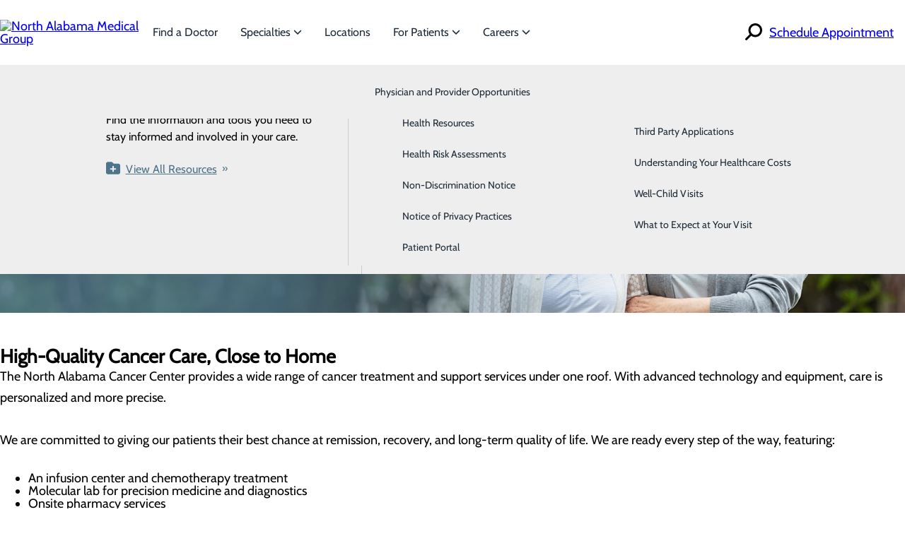

--- FILE ---
content_type: text/html; charset=utf-8
request_url: https://www.northalabamamedicalgroup.com/cancer-center
body_size: 69493
content:



<!DOCTYPE html>
<html id="html" lang="en" >
<head>
    <meta charset="utf-8" />
    <meta name="viewport" content="width=device-width, initial-scale=1.0" />
    <link rel="icon" type="image/png" sizes="75x50" href="/images/mgnorthalabamamedicalgrouplibraries/default-album/favicon54e3f9884fc44033ad6bfabd56bb6d43.png">
    
    <title>Cancer Care Center | Florence &amp; Muscle Shoals, AL Oncologists</title><meta property='og:title' content='Cancer Care Center | Florence &amp; Muscle Shoals, AL Oncologists'><meta property='og:description' content='Learn more about North Alabama Medical Group Cancer Care, which focuses on the treatment of cancer and blood diseases.'><meta name='description' content='Learn more about North Alabama Medical Group Cancer Care, which focuses on the treatment of cancer and blood diseases.'><link rel='canonical' href='https://www.northalabamamedicalgroup.com/cancer-center' />

    <style>
:root {
  --default-font-family: Cabin, sans-serif;
  --default-text-color: 0, 0, 0;
  --original-default-text-color: var(--default-text-color);
  --primary-color: 78, 116, 139;
  --secondary-color: 49, 49, 49;
  --body-link-color: 78, 116, 139;
  --body-link-hover-color: 78, 116, 139;
  --original-body-link-color: var(--body-link-color);
  --original-body-link-hover-color: var(--body-link-hover-color);
  --body-link-underline: underline;
  --container-max-width: 1200px;
  --container-background-color: #4E748B;
  --container-background-overlay-color: 78, 116, 139;
  --h1-font-family: Roboto Condensed, sans-serif;
  --h1-font-size: 3rem;
  --h1-text-color: 10, 10, 10;
  --h1-font-style: normal;
  --h1-font-weight: bold;
  --h2-font-family: Roboto Condensed, sans-serif;
  --h2-font-size: 2.5rem;
  --h2-text-color: 10, 10, 10;
  --h2-font-style: normal;
  --h2-font-weight: bold;
  --h3-font-family: Roboto Condensed, sans-serif;
  --h3-font-size: 2rem;
  --h3-text-color: 10, 10, 10;
  --h3-font-style: normal;
  --h3-font-weight: bold;
  --h4-font-family: Roboto Condensed, sans-serif;
  --h4-font-size: 1.75rem;
  --h4-text-color: 10, 10, 10;
  --h4-font-style: normal;
  --h4-font-weight: bold;
  --h5-font-family: Roboto Condensed, sans-serif;
  --h5-font-size: 1.5rem;
  --h5-text-color: 10, 10, 10;
  --h5-font-style: normal;
  --h5-font-weight: bold;
  --h6-font-family: Roboto Condensed, sans-serif;
  --h6-font-size: 1.35rem;
  --h6-text-color: 10, 10, 10;
  --h6-font-style: normal;
  --h6-font-weight: normal;
  --button-primary-background-color: 78, 116, 139;
  --button-primary-background-hover-color: 49, 49, 49;
  --button-primary-text-color: 255, 255, 255;
  --button-primary-text-hover-color: 255, 255, 255;
  --button-primary-text-transform: uppercase;
  --button-primary-font-size: 1rem;
  --button-secondary-background-color: 49, 49, 49;
  --button-secondary-background-hover-color: 78, 116, 139;
  --button-secondary-text-color: 255, 255, 255;
  --button-secondary-text-hover-color: 255, 255, 255;
  --button-secondary-text-transform: uppercase;
  --button-secondary-font-size: 1rem;
  --button-tertiary-background-color: 49, 49, 49;
  --button-tertiary-background-hover-color: 78, 116, 139;
  --button-tertiary-text-color: 255, 255, 255;
  --button-tertiary-text-hover-color: 255, 255, 255;
  --button-tertiary-text-transform: uppercase;
  --button-tertiary-font-size: 1rem;
  --main-nav-font-family: var(--default-font-family);
  --main-nav-background-color: 255, 255, 255;
  --main-nav-top-level-item-background-color: 255, 255, 255;
  --main-nav-top-level-item-background-hover-color: 255, 255, 255;
  --main-nav-top-level-item-text-color: 29, 42, 55;
  --main-nav-top-level-item-text-hover-color: 29, 42, 55;
  --main-nav-sub-item-background-color: 238, 238, 238;
  --main-nav-sub-item-background-hover-color: 238, 238, 238;
  --main-nav-sub-item-text-color: 29, 42, 55;
  --main-nav-sub-item-text-hover-color: 29, 42, 55;
  --announcements-bar-background-color: var(--primary-color);
}
</style>

    <style>@charset "UTF-8";*,:after,:before{box-sizing:border-box}*{margin:0}body{line-height:1.5;-webkit-font-smoothing:antialiased}canvas,img,picture,svg,video{display:block;max-width:100%;height:auto}button,input,select,textarea{font:inherit}h1,h2,h3,h4,h5,h6,p{overflow-wrap:break-word}address{font-style:normal;line-height:1.5}iframe{max-width:100%;width:auto}:root{--grid-col-gap:2rem;--grid-row-gap:1rem;--grid-pad-1:0.25rem;--grid-pad-2:0.5rem;--grid-pad-3:1rem;--grid-pad-4:1.5rem;--grid-pad-5:3rem;--grid-marg-1:0.25rem;--grid-marg-2:0.5rem;--grid-marg-3:1rem;--grid-marg-4:1.5rem;--grid-marg-5:3rem}.row{display:grid;grid-template-columns:repeat(12,1fr);column-gap:var(--grid-col-gap);row-gap:var(--grid-row-gap);padding:var(--grid-gap)}.row>*{grid-column-start:auto;grid-column-end:span var(--grid-col-span,12)}.row>:empty{display:none}@media (max-width:576px){.row:has(:not([class*=col-xs])){column-gap:0}}.row.grid-col-gap-0{column-gap:0;row-gap:0}@media (min-width:577px){.row.gap-lg{column-gap:var(--grid-pad-5)}}.row>.align-top{align-self:start}.row>.align-center{align-self:center}.row>.align-end{align-self:end}.row>.align-stretch{display:grid;align-items:stretch}@media (min-width:0){.col-xs-1{--grid-col-span:1}.col-xs-2{--grid-col-span:2}.col-xs-2:empty{display:block}.col-xs-3{--grid-col-span:3}.col-xs-3:empty{display:block}.col-xs-4{--grid-col-span:4}.col-xs-4:empty{display:block}.col-xs-5{--grid-col-span:5}.col-xs-5:empty{display:block}.col-xs-6{--grid-col-span:6}.col-xs-6:empty{display:block}.col-xs-7{--grid-col-span:7}.col-xs-7:empty{display:block}.col-xs-8{--grid-col-span:8}.col-xs-8:empty{display:block}.col-xs-9{--grid-col-span:9}.col-xs-9:empty{display:block}.col-xs-10{--grid-col-span:10}.col-xs-10:empty{display:block}.col-xs-11{--grid-col-span:11}.col-xs-11:empty{display:block}.col-xs-12{--grid-col-span:12}.col-xs-12:empty{display:block}}@media (min-width:576px){.col-sm-1{--grid-col-span:1}.col-sm-2{--grid-col-span:2}.col-sm-2:empty{display:block}.col-sm-3{--grid-col-span:3}.col-sm-3:empty{display:block}.col-sm-4{--grid-col-span:4}.col-sm-4:empty{display:block}.col-sm-5{--grid-col-span:5}.col-sm-5:empty{display:block}.col-sm-6{--grid-col-span:6}.col-sm-6:empty{display:block}.col-sm-7{--grid-col-span:7}.col-sm-7:empty{display:block}.col-sm-8{--grid-col-span:8}.col-sm-8:empty{display:block}.col-sm-9{--grid-col-span:9}.col-sm-9:empty{display:block}.col-sm-10{--grid-col-span:10}.col-sm-10:empty{display:block}.col-sm-11{--grid-col-span:11}.col-sm-11:empty{display:block}.col-sm-12{--grid-col-span:12}.col-sm-12:empty{display:block}}@media (min-width:768px){.col-md-1{--grid-col-span:1}.col-md-2{--grid-col-span:2}.col-md-2:empty{display:block}.col-md-3{--grid-col-span:3}.col-md-3:empty{display:block}.col-md-4{--grid-col-span:4}.col-md-4:empty{display:block}.col-md-5{--grid-col-span:5}.col-md-5:empty{display:block}.col-md-6{--grid-col-span:6}.col-md-6:empty{display:block}.col-md-7{--grid-col-span:7}.col-md-7:empty{display:block}.col-md-8{--grid-col-span:8}.col-md-8:empty{display:block}.col-md-9{--grid-col-span:9}.col-md-9:empty{display:block}.col-md-10{--grid-col-span:10}.col-md-10:empty{display:block}.col-md-11{--grid-col-span:11}.col-md-11:empty{display:block}.col-md-12{--grid-col-span:12}.col-md-12:empty{display:block}}@media (min-width:992px){.col-lg-1{--grid-col-span:1}.col-lg-2{--grid-col-span:2}.col-lg-2:empty{display:block}.col-lg-3{--grid-col-span:3}.col-lg-3:empty{display:block}.col-lg-4{--grid-col-span:4}.col-lg-4:empty{display:block}.col-lg-5{--grid-col-span:5}.col-lg-5:empty{display:block}.col-lg-6{--grid-col-span:6}.col-lg-6:empty{display:block}.col-lg-7{--grid-col-span:7}.col-lg-7:empty{display:block}.col-lg-8{--grid-col-span:8}.col-lg-8:empty{display:block}.col-lg-9{--grid-col-span:9}.col-lg-9:empty{display:block}.col-lg-10{--grid-col-span:10}.col-lg-10:empty{display:block}.col-lg-11{--grid-col-span:11}.col-lg-11:empty{display:block}.col-lg-12{--grid-col-span:12}.col-lg-12:empty{display:block}}@media (min-width:1200px){.col-xl-1{--grid-col-span:1}.col-xl-2{--grid-col-span:2}.col-xl-2:empty{display:block}.col-xl-3{--grid-col-span:3}.col-xl-3:empty{display:block}.col-xl-4{--grid-col-span:4}.col-xl-4:empty{display:block}.col-xl-5{--grid-col-span:5}.col-xl-5:empty{display:block}.col-xl-6{--grid-col-span:6}.col-xl-6:empty{display:block}.col-xl-7{--grid-col-span:7}.col-xl-7:empty{display:block}.col-xl-8{--grid-col-span:8}.col-xl-8:empty{display:block}.col-xl-9{--grid-col-span:9}.col-xl-9:empty{display:block}.col-xl-10{--grid-col-span:10}.col-xl-10:empty{display:block}.col-xl-11{--grid-col-span:11}.col-xl-11:empty{display:block}.col-xl-12{--grid-col-span:12}.col-xl-12:empty{display:block}}@media (min-width:1400px){.col-xxl-1{--grid-col-span:1}.col-xxl-2{--grid-col-span:2}.col-xxl-2:empty{display:block}.col-xxl-3{--grid-col-span:3}.col-xxl-3:empty{display:block}.col-xxl-4{--grid-col-span:4}.col-xxl-4:empty{display:block}.col-xxl-5{--grid-col-span:5}.col-xxl-5:empty{display:block}.col-xxl-6{--grid-col-span:6}.col-xxl-6:empty{display:block}.col-xxl-7{--grid-col-span:7}.col-xxl-7:empty{display:block}.col-xxl-8{--grid-col-span:8}.col-xxl-8:empty{display:block}.col-xxl-9{--grid-col-span:9}.col-xxl-9:empty{display:block}.col-xxl-10{--grid-col-span:10}.col-xxl-10:empty{display:block}.col-xxl-11{--grid-col-span:11}.col-xxl-11:empty{display:block}.col-xxl-12{--grid-col-span:12}.col-xxl-12:empty{display:block}}.pt-1{padding-top:var(--grid-pad-1)}.pt-2{padding-top:var(--grid-pad-2)}.pt-3{padding-top:var(--grid-pad-3)}.pt-4{padding-top:var(--grid-pad-4)}.pt-5{padding-top:var(--grid-pad-5)}.pb-1{padding-bottom:var(--grid-pad-1)}.pb-2{padding-bottom:var(--grid-pad-2)}.pb-3{padding-bottom:var(--grid-pad-3)}.pb-4{padding-bottom:var(--grid-pad-4)}.pb-5{padding-bottom:var(--grid-pad-5)}.pl-1{padding-left:var(--grid-pad-1)}.pl-2{padding-left:var(--grid-pad-2)}.pl-3{padding-left:var(--grid-pad-3)}.pl-4{padding-left:var(--grid-pad-4)}.pl-5{padding-left:var(--grid-pad-5)}.pr-1{padding-right:var(--grid-pad-1)}.pr-2{padding-right:var(--grid-pad-2)}.pr-3{padding-right:var(--grid-pad-3)}.pr-4{padding-right:var(--grid-pad-4)}.pr-5{padding-right:var(--grid-pad-5)}.mt-1{margin-top:var(--grid-marg-1)}.mt-2{margin-top:var(--grid-marg-2)}.mt-3{margin-top:var(--grid-marg-3)}.mt-4{margin-top:var(--grid-marg-4)}.mt-5{margin-top:var(--grid-marg-5)}.mb-1{margin-bottom:var(--grid-marg-1)}.mb-2{margin-bottom:var(--grid-marg-2)}.mb-3{margin-bottom:var(--grid-marg-3)}.mb-4{margin-bottom:var(--grid-marg-4)}.mb-5{margin-bottom:var(--grid-marg-5)}.ml-1{margin-left:var(--grid-marg-1)}.ml-2{margin-left:var(--grid-marg-2)}.ml-3{margin-left:var(--grid-marg-3)}.ml-4{margin-left:var(--grid-marg-4)}.ml-5{margin-left:var(--grid-marg-5)}.mr-1{margin-right:var(--grid-marg-1)}.mr-2{margin-right:var(--grid-marg-2)}.mr-3{margin-right:var(--grid-marg-3)}.mr-4{margin-right:var(--grid-marg-4)}.mr-5{margin-right:var(--grid-marg-5)}.pb-none{padding-bottom:0!important}.pt-none{padding-top:0!important}.pl-none{padding-left:0!important}.pr-none{padding-right:0!important}@media (max-width:575px){.pb-xs-none{padding-bottom:0!important}.pt-xs-none{padding-top:0!important}.pl-xs-none{padding-left:0!important}.pr-xs-none{padding-right:0!important}}@media (min-width:576px) and (max-width:767px){.pb-sm-none{padding-bottom:0!important}.pt-sm-none{padding-top:0!important}.pl-sm-none{padding-left:0!important}.pr-sm-none{padding-right:0!important}}@media (min-width:768px) and (max-width:991px){.pb-md-none{padding-bottom:0!important}.pt-md-none{padding-top:0!important}.pl-md-none{padding-left:0!important}.pr-md-none{padding-right:0!important}}@media (min-width:992px) and (max-width:1199px){.pb-lg-none{padding-bottom:0!important}.pt-lg-none{padding-top:0!important}.pl-lg-none{padding-left:0!important}.pr-lg-none{padding-right:0!important}}@media (min-width:1200px) and (max-width:1399px){.pb-xl-none{padding-bottom:0!important}.pt-xl-none{padding-top:0!important}.pl-xl-none{padding-left:0!important}.pr-xl-none{padding-right:0!important}}@media (min-width:1400px){.pb-xxl-none{padding-bottom:0!important}.pt-xxl-none{padding-top:0!important}.pl-xxl-none{padding-left:0!important}.pr-xxl-none{padding-right:0!important}}.mb-none{margin-bottom:0!important}.mt-none{margin-top:0!important}.ml-none{margin-left:0!important}.mr-none{margin-right:0!important}@media (max-width:575px){.mb-xs-none{margin-bottom:0!important}.mt-xs-none{margin-top:0!important}.ml-xs-none{margin-left:0!important}.mr-xs-none{margin-right:0!important}}@media (min-width:576px) and (max-width:767px){.mb-sm-none{margin-bottom:0!important}.mt-sm-none{margin-top:0!important}.ml-sm-none{margin-left:0!important}.mr-sm-none{margin-right:0!important}}@media (min-width:768px) and (max-width:991px){.mb-md-none{margin-bottom:0!important}.mt-md-none{margin-top:0!important}.ml-md-none{margin-left:0!important}.mr-md-none{margin-right:0!important}}@media (min-width:992px) and (max-width:1199px){.mb-lg-none{margin-bottom:0!important}.mt-lg-none{margin-top:0!important}.ml-lg-none{margin-left:0!important}.mr-lg-none{margin-right:0!important}}@media (min-width:1200px) and (max-width:1399px){.mb-xl-none{margin-bottom:0!important}.mt-xl-none{margin-top:0!important}.ml-xl-none{margin-left:0!important}.mr-xl-none{margin-right:0!important}}@media (min-width:1400px){.mb-xxl-none{margin-bottom:0!important}.mt-xxl-none{margin-top:0!important}.ml-xxl-none{margin-left:0!important}.mr-xxl-none{margin-right:0!important}}.flex-stack{display:flex;align-items:flex-start;justify-content:flex-start;gap:var(--flex-stack-gap,0)}.flex-stack>.flex-stack-item:empty{display:none}.flex-stack>.flex-stack-item.flex-no-shrink{flex-shrink:0}.flex-stack.align-items-start{align-items:flex-start}.flex-stack.align-items-center{align-items:center}.flex-stack.align-items-end{align-items:flex-end}.flex-stack.justify-content-start{justify-content:flex-start}.flex-stack.justify-content-center{justify-content:center}.flex-stack.justify-content-end{justify-content:flex-end}@media (max-width:768px){.flex-stack.mobile-col{flex-direction:column}.flex-stack.mobile-col .flex-stack-item{width:100%}}.container{--container-inline-padding:2rem;--_container-content-offset:calc((100% - var(--container-max-width) - 2 * var(--container-inline-padding)) / 2);min-height:var(--container-min-height,0);display:grid}.container>.container-inner{width:var(--container-content-min-width,100%);display:grid}.container.align-content-start{align-content:start}.container.align-content-center{align-content:center}.container.align-content-end{align-content:end}.container.justify-content-start{justify-content:start}.container.justify-content-center{justify-content:center}.container.justify-content-end{justify-content:end}.container.constrained .container-inner{margin-inline:auto;padding-inline:var(--container-inline-padding);max-width:calc(var(--container-max-width, 1200px) + 2 * var(--container-inline-padding))}.container.constrained.justify-content-start{padding-left:var(--_container-content-offset)}.container.constrained.justify-content-end{padding-right:var(--_container-content-offset)}.container.container-with-color{background-color:var(--container-background-color,transparent)}.container.container-with-image{background-image:var(--container-background-overlay,none),var(--container-background-image-url,none);background-repeat:no-repeat;background-position:var(--container-background-position,center);background-size:cover}.container.container-dark{--default-text-color:255,255,255;--body-link-color:255,255,255;--body-link-hover-color:255,255,255;--h1-text-color:255,255,255;--h2-text-color:255,255,255;--h3-text-color:255,255,255;--h4-text-color:255,255,255;--h5-text-color:255,255,255;--h6-text-color:255,255,255;--button-secondary-text-hover-color:var(--button-secondary-background-color);--button-secondary-background-hover-color:255,255,255;--button-tertiary-text-hover-color:var(--button-tertiary-background-color);--button-tertiary-background-hover-color:255,255,255;--hr-color:255,255,255}@media (max-width:768px){.container{min-height:var(--container-mobile-min-height,var(--container-min-height,0))}.container[class*=justify-content-]{justify-content:stretch}.container.constrained>.container-inner,.container>.container-inner{max-width:100%;width:100%}.container.container-with-color{background-color:var(--container-mobile-background-color,var(--container-background-color,transparent))}.container.container-with-image{background-image:var(--container-mobile-background-overlay,none),var(--container-mobile-background-image-url,var(--container-background-image-url,none));background-position:var(--container-mobile-background-position,center)}.container.container-content-stacked.container-with-image{background-image:none;padding:0;gap:2rem}.container.container-content-stacked.container-with-image:before{display:block;content:"";width:100%;height:var(--container-mobile-min-height,var(--container-min-height,0));background-image:var(--container-mobile-background-overlay,none),var(--container-mobile-background-image-url,var(--container-background-image-url,none));background-position:var(--container-mobile-background-position,center);background-repeat:no-repeat;background-size:cover}}svg.icon{display:var(--icon-diplay,inline-block);fill:var(--icon-color,currentColor);height:var(--icon-size,1em)}.sr-only{display:none!important}.sr-only-focusable{position:relative;z-index:99999}.sr-only-focusable:not(:focus){position:absolute;height:0;width:0;overflow:hidden}.hidden{display:none!important}@media (max-width:575px){.hidden-xs{display:none!important}}@media (min-width:576px) and (max-width:767px){.hidden-sm{display:none!important}}@media (min-width:768px) and (max-width:991px){.hidden-md{display:none!important}}@media (min-width:992px) and (max-width:1199px){.hidden-lg{display:none!important}}@media (min-width:1200px) and (max-width:1399px){.hidden-xl{display:none!important}}@media (min-width:1400px){.hidden-xxl{display:none!important}}.mirror-x{transform:scaleX(-1)}.mirror-y{transform:scaleY(-1)}.mirror-xy{transform:scale(-1)}.aspect-ratio-16x9{aspect-ratio:16/9}.aspect-ratio-4x3{aspect-ratio:4/3}.aspect-ratio-1x1,.aspect-ratio-square{aspect-ratio:1/1}@media (min-width:0){.text-xs-left{text-align:left!important}.text-xs-center{text-align:center!important}.text-xs-right{text-align:right!important}}@media (min-width:576px){.text-sm-left{text-align:left!important}.text-sm-center{text-align:center!important}.text-sm-right{text-align:right!important}}@media (min-width:768px){.text-md-left{text-align:left!important}.text-md-center{text-align:center!important}.text-md-right{text-align:right!important}}@media (min-width:992px){.text-lg-left{text-align:left!important}.text-lg-center{text-align:center!important}.text-lg-right{text-align:right!important}}@media (min-width:1200px){.text-xl-left{text-align:left!important}.text-xl-center{text-align:center!important}.text-xl-right{text-align:right!important}}@media (min-width:1400px){.text-xxl-left{text-align:left!important}.text-xxl-center{text-align:center!important}.text-xxl-right{text-align:right!important}}.text-light{color:#fff}.text-color-primary{color:rgb(var(--primary-color))!important}.text-transform-none{text-transform:none!important}.text-transform-title{text-transform:capitalize!important}.text-transform-upper{text-transform:uppercase!important}.text-transform-lower{text-transform:lowercase!important}ol.icon-list,ol.unstyled-list,ul.icon-list,ul.unstyled-list{list-style:none;padding-inline:0}ol.icon-list>li,ul.icon-list>li{display:flex;min-width:fit-content}ol.icon-list>li .icon,ul.icon-list>li .icon{margin-right:1rem;flex-shrink:0}ol.horizontal-list,ul.horizontal-list{list-style:none;display:flex;padding-inline:0;gap:1rem}ol.horizontal-list.spread,ul.horizontal-list.spread{justify-content:space-between}@media (max-width:575px){ol.horizontal-list,ul.horizontal-list{flex-direction:column}}img.align-left{float:left!important}img.align-right{float:right!important}@media (min-width:0){img.align-xs-left{float:left!important}img.align-xs-right{float:right!important}}@media (min-width:576px){img.align-sm-left{float:left!important}img.align-sm-right{float:right!important}}@media (min-width:768px){img.align-md-left{float:left!important}img.align-md-right{float:right!important}}@media (min-width:992px){img.align-lg-left{float:left!important}img.align-lg-right{float:right!important}}@media (min-width:1200px){img.align-xl-left{float:left!important}img.align-xl-right{float:right!important}}@media (min-width:1400px){img.align-xxl-left{float:left!important}img.align-xxl-right{float:right!important}}.table-responsive{display:block;width:100%;overflow-x:auto;-webkit-overflow-scrolling:touch;-ms-overflow-style:-ms-autohiding-scrollbar}.table-responsive table{width:100%;max-width:100%}@font-face{font-family:Lato;font-style:normal;font-weight:400;font-display:swap;src:url(/fonts/lato/lato-400-latin-ext.woff2) format("woff2");unicode-range:u+0100-02af,u+0304,u+0308,u+0329,u+1e00-1e9f,u+1ef2-1eff,u+2020,u+20a0-20ab,u+20ad-20c0,u+2113,u+2c60-2c7f,u+a720-a7ff}@font-face{font-family:Lato;font-style:normal;font-weight:400;font-display:swap;src:url(/fonts/lato/lato-400-latin.woff2) format("woff2");unicode-range:u+00??,u+0131,u+0152-0153,u+02bb-02bc,u+02c6,u+02da,u+02dc,u+0304,u+0308,u+0329,u+2000-206f,u+2074,u+20ac,u+2122,u+2191,u+2193,u+2212,u+2215,u+feff,u+fffd}@font-face{font-family:Frank Ruhl Libre;font-style:normal;font-weight:400;font-display:swap;src:url(/fonts/frank-ruhl-libre/frank-ruhl-libre-400-latin-ext.woff2) format("woff2");unicode-range:u+0100-02af,u+0304,u+0308,u+0329,u+1e00-1e9f,u+1ef2-1eff,u+2020,u+20a0-20ab,u+20ad-20c0,u+2113,u+2c60-2c7f,u+a720-a7ff}@font-face{font-family:Frank Ruhl Libre;font-style:normal;font-weight:400;font-display:swap;src:url(/fonts/frank-ruhl-libre/frank-ruhl-libre-400-latin.woff2) format("woff2");unicode-range:u+00??,u+0131,u+0152-0153,u+02bb-02bc,u+02c6,u+02da,u+02dc,u+0304,u+0308,u+0329,u+2000-206f,u+2074,u+20ac,u+2122,u+2191,u+2193,u+2212,u+2215,u+feff,u+fffd}@font-face{font-family:Frank Ruhl Libre;font-style:normal;font-weight:700;font-display:swap;src:url(/fonts/frank-ruhl-libre/frank-ruhl-libre-700-latin-ext.woff2) format("woff2");unicode-range:u+0100-02af,u+0304,u+0308,u+0329,u+1e00-1e9f,u+1ef2-1eff,u+2020,u+20a0-20ab,u+20ad-20c0,u+2113,u+2c60-2c7f,u+a720-a7ff}@font-face{font-family:Frank Ruhl Libre;font-style:normal;font-weight:700;font-display:swap;src:url(/fonts/frank-ruhl-libre/frank-ruhl-libre-700-latin.woff2) format("woff2");unicode-range:u+00??,u+0131,u+0152-0153,u+02bb-02bc,u+02c6,u+02da,u+02dc,u+0304,u+0308,u+0329,u+2000-206f,u+2074,u+20ac,u+2122,u+2191,u+2193,u+2212,u+2215,u+feff,u+fffd}@font-face{font-family:Roboto;font-style:normal;font-weight:400;font-display:swap;src:url(/fonts/roboto/roboto-400-latin-ext.woff2) format("woff2");unicode-range:u+0100-02af,u+0304,u+0308,u+0329,u+1e00-1e9f,u+1ef2-1eff,u+2020,u+20a0-20ab,u+20ad-20c0,u+2113,u+2c60-2c7f,u+a720-a7ff}@font-face{font-family:Roboto;font-style:normal;font-weight:400;font-display:swap;src:url(/fonts/roboto/roboto-400-latin.woff2) format("woff2");unicode-range:u+00??,u+0131,u+0152-0153,u+02bb-02bc,u+02c6,u+02da,u+02dc,u+0304,u+0308,u+0329,u+2000-206f,u+2074,u+20ac,u+2122,u+2191,u+2193,u+2212,u+2215,u+feff,u+fffd}@font-face{font-family:Roboto;font-style:normal;font-weight:700;font-display:swap;src:url(/fonts/roboto/roboto-700-latin-ext.woff2) format("woff2");unicode-range:u+0100-02af,u+0304,u+0308,u+0329,u+1e00-1e9f,u+1ef2-1eff,u+2020,u+20a0-20ab,u+20ad-20c0,u+2113,u+2c60-2c7f,u+a720-a7ff}@font-face{font-family:Roboto;font-style:normal;font-weight:700;font-display:swap;src:url(/fonts/roboto/roboto-700-latin.woff2) format("woff2");unicode-range:u+00??,u+0131,u+0152-0153,u+02bb-02bc,u+02c6,u+02da,u+02dc,u+0304,u+0308,u+0329,u+2000-206f,u+2074,u+20ac,u+2122,u+2191,u+2193,u+2212,u+2215,u+feff,u+fffd}@font-face{font-family:Roboto Condensed;font-style:normal;font-weight:400;font-display:swap;src:url(/fonts/roboto-condensed/roboto-condensed-400-latin-ext.woff2) format("woff2");unicode-range:u+0100-02af,u+0304,u+0308,u+0329,u+1e00-1e9f,u+1ef2-1eff,u+2020,u+20a0-20ab,u+20ad-20c0,u+2113,u+2c60-2c7f,u+a720-a7ff}@font-face{font-family:Roboto Condensed;font-style:normal;font-weight:400;font-display:swap;src:url(/fonts/roboto-condensed/roboto-condensed-400-latin.woff2) format("woff2");unicode-range:u+00??,u+0131,u+0152-0153,u+02bb-02bc,u+02c6,u+02da,u+02dc,u+0304,u+0308,u+0329,u+2000-206f,u+2074,u+20ac,u+2122,u+2191,u+2193,u+2212,u+2215,u+feff,u+fffd}@font-face{font-family:Roboto Condensed;font-style:normal;font-weight:700;font-display:swap;src:url(/fonts/roboto-condensed/roboto-condensed-700-latin-ext.woff2) format("woff2");unicode-range:u+0100-02af,u+0304,u+0308,u+0329,u+1e00-1e9f,u+1ef2-1eff,u+2020,u+20a0-20ab,u+20ad-20c0,u+2113,u+2c60-2c7f,u+a720-a7ff}@font-face{font-family:Roboto Condensed;font-style:normal;font-weight:700;font-display:swap;src:url(/fonts/roboto-condensed/roboto-condensed-700-latin.woff2) format("woff2");unicode-range:u+00??,u+0131,u+0152-0153,u+02bb-02bc,u+02c6,u+02da,u+02dc,u+0304,u+0308,u+0329,u+2000-206f,u+2074,u+20ac,u+2122,u+2191,u+2193,u+2212,u+2215,u+feff,u+fffd}@font-face{font-family:Cabin;font-style:normal;font-weight:400;font-stretch:100%;font-display:swap;src:url(/fonts/cabin/cabin-400-latin-ext.woff2) format("woff2");unicode-range:u+0100-02af,u+0304,u+0308,u+0329,u+1e00-1e9f,u+1ef2-1eff,u+2020,u+20a0-20ab,u+20ad-20c0,u+2113,u+2c60-2c7f,u+a720-a7ff}@font-face{font-family:Cabin;font-style:normal;font-weight:400;font-stretch:100%;font-display:swap;src:url(/fonts/cabin/cabin-400-latin.woff2) format("woff2");unicode-range:u+00??,u+0131,u+0152-0153,u+02bb-02bc,u+02c6,u+02da,u+02dc,u+0304,u+0308,u+0329,u+2000-206f,u+2074,u+20ac,u+2122,u+2191,u+2193,u+2212,u+2215,u+feff,u+fffd}.btn-primary,.btn-secondary,.btn-tertiary{display:inline-flex;border:none;background-color:var(--_background-color);color:var(--_text-color);font-family:var(--body-font-family);font-size:var(--_font-size,1rem);font-weight:400;line-height:1;padding:.625rem 1.875rem;gap:.5em;width:fit-content;justify-content:center;align-items:center;cursor:pointer;text-align:center;text-decoration:none;text-transform:var(--_text-transform,none);transition-property:background-color,color;transition-duration:.2s;transition-timing-function:ease;vertical-align:bottom;position:relative;z-index:1}.btn-primary.full-width,.btn-secondary.full-width,.btn-tertiary.full-width{width:100%}.btn-primary.left-align,.btn-secondary.left-align,.btn-tertiary.left-align{justify-content:flex-start}.btn-primary:active,.btn-primary:hover,.btn-secondary:active,.btn-secondary:hover,.btn-tertiary:active,.btn-tertiary:hover{text-decoration:none}.btn-primary:active:after,.btn-primary:hover:after,.btn-secondary:active:after,.btn-secondary:hover:after,.btn-tertiary:active:after,.btn-tertiary:hover:after{transform:scaleX(1);transform-origin:0 50%}.btn-primary svg,.btn-secondary svg,.btn-tertiary svg{flex-shrink:0}.btn-primary:after,.btn-secondary:after,.btn-tertiary:after{content:"";position:absolute;height:100%;width:100%;top:0;left:0;background-color:rgb(var(--button-primary-background-hover-color));transform:scaleX(0);transition:transform .4s ease-in-out;transform-origin:100% 50%;z-index:-1;display:block}.btn-primary{--_background-color:var(--button-background-color,rgb(var(--button-primary-background-color)));--_text-color:var(--button-text-color,rgb(var(--button-primary-text-color)));--_font-size:var(--button-font-size,var(--button-primary-font-size));--_text-transform:var(--button-text-transform,var(--button-primary-text-transform))}.btn-secondary{--_background-color:var(--button-background-color,rgb(var(--button-secondary-background-color)));--_text-color:var(--button-text-color,rgb(var(--button-secondary-text-color)));--_font-size:var(--button-font-size,var(--button-secondary-font-size));--_text-transform:var(--button-text-transform,var(--button-secondary-text-transform))}.btn-secondary:active,.btn-secondary:hover{--_text-color:rgb(var(--button-secondary-text-hover-color))}.btn-secondary:after{background-color:rgb(var(--button-secondary-background-hover-color))}.btn-tertiary{--_background-color:var(--button-background-color,rgb(var(--button-tertiary-background-color)));--_text-color:var(--button-text-color,rgb(var(--button-tertiary-text-color)));--_font-size:var(--button-font-size,var(--button-tertiary-font-size));--_text-transform:var(--button-text-transform,var(--button-tertiary-text-transform))}.btn-tertiary:active,.btn-tertiary:hover{--_text-color:rgb(var(--button-tertiary-text-hover-color))}.btn-tertiary:after{background-color:rgb(var(--button-tertiary-background-hover-color))}.btn-icon-only{padding:.625rem}.btn-arrows{display:inline-flex;align-items:center;position:relative}.btn-arrows:hover:after{text-decoration:none}.btn-arrows:after{content:"»";font-size:.875rem;position:absolute;right:-15px;top:-1px}.horizontal-links-nav{--_separator:var(--link-separator,"");--_alignment:var(--list-alignment,center)}.horizontal-links-nav .nav-list{display:flex;justify-content:var(--_alignment);list-style:none;padding:0;margin:0;flex-wrap:wrap}.horizontal-links-nav .nav-item{display:block;text-align:center;padding-block:var(--list-item-padding-block,.5rem);padding-inline:var(--list-item-padding-inline,1rem);position:relative}.horizontal-links-nav .nav-item:not(:last-child):after{content:var(--_separator);position:absolute;right:0;transform:translateX(50%)}.horizontal-links-nav .nav-link{display:inline-block;position:relative;color:rgba(var(--body-link-color),1);text-decoration:none}.horizontal-links-nav .nav-link:focus:after,.horizontal-links-nav .nav-link:hover:after{transform:scaleX(1);transform-origin:0 50%}.horizontal-links-nav .nav-link:after{position:absolute;display:block;content:"";width:100%;left:0;transform:scaleX(0);bottom:-5px;transition:transform .4s ease-in-out;border-bottom:solid 1px rgba(var(--body-link-color),1);transform-origin:100% 50%}.vertical-links-nav{--_separator:var(--link-separator,"");--_alignment:var(--list-alignment,center)}.vertical-links-nav .nav-list{display:flex;justify-content:var(--_alignment);list-style:none;padding:0;margin:0;flex-wrap:wrap;flex-direction:column}.vertical-links-nav .nav-item{display:block;text-align:center;padding-block:var(--list-item-padding-block,.5rem);padding-inline:var(--list-item-padding-inline,1rem);position:relative}.vertical-links-nav .nav-item:not(:last-child):after{content:var(--_separator);position:absolute;right:0;transform:translateX(50%)}.vertical-links-nav .nav-link{display:inline-block}.cookie-banner{padding:1rem;position:fixed;bottom:0;background:#eee;border:2px solid #555;box-shadow:0 0 24px -5px #222;bottom:20px;left:20px;right:auto;width:auto;max-width:600px;z-index:999}@media (max-width:767px){.cookie-banner{right:20px}}.cookie-banner p{font-size:.875rem;line-height:1.5;margin:0 1rem 0 0}.cookie-banner .cookie-banner-close{position:absolute;right:10px;top:10px;cursor:pointer}body>.sr-only-focusable:first-of-type{position:absolute}p{color:rgb(var(--paragraph-text-color,var(--default-text-color)));line-height:1.875rem;margin-bottom:1.875rem}@media (min-width:992px){.main-nav{--_transition-time:.3s;--_transition-func:ease-in-out;--_subnav-delay:0}.main-nav .home-item,.main-nav .schedule-item{display:none}.main-nav .nav-list{display:flex;list-style:none;padding:0;margin:0}.main-nav .nav-item{padding:0;margin:0;line-height:1}.main-nav .nav-item:after{content:"";height:5.8rem;position:absolute;background:transparent;bottom:-3.4rem;width:20rem;left:auto;right:auto}.main-nav .nav-item:not(:hover,:focus,:focus-within) .subnav-list-wrapper{opacity:0;pointer-events:none;--_subnav-delay:0}.main-nav .nav-item:not(:hover,:focus,:focus-within):after{display:none}.main-nav .nav-link{color:rgb(var(--main-nav-top-level-item-text-color));font-size:1rem;text-align:center;padding:2rem 1rem;display:block;line-height:1.75rem;transition:background-color var(--_transition-time) var(--_transition-func);text-decoration:none}.main-nav .nav-link:focus,.main-nav .nav-link:hover{background-color:rgb(var(--main-nav-top-level-item-background-hover-color));color:rgb(var(--main-nav-top-level-item-text-hover-color));outline:none}.main-nav .nav-link-icon{--icon-size:.75rem}.main-nav .subnav-list-wrapper{background-color:rgb(var(--main-nav-sub-item-background-color));position:absolute;left:0;top:100%;width:100%;z-index:999;display:flex;transition:opacity var(--_transition-time) var(--_transition-func);transition-delay:var(--_subnav-delay,0);justify-content:center}.main-nav .subnav-list{list-style:none;padding:1rem 0;display:flex}.main-nav .subnav-list.has-columns{columns:4;display:block}.main-nav .navigation-content{border-right:1px solid #ccc;margin-right:2rem;padding:2rem;max-width:375px}.main-nav .navigation-content h4{font-weight:400;margin:0 0 1rem}.main-nav .navigation-content p{margin:0 0 1.5rem;font-size:1rem;line-height:1.5rem}.main-nav .navigation-content a{font-size:1rem;padding-left:1.75rem;color:var(--button-background-color,rgb(var(--button-primary-background-color)))}.main-nav .navigation-content a svg{height:1.25rem;padding-right:.5rem;left:0;top:-4px;position:absolute;fill:var(--button-background-color,rgb(var(--button-primary-background-color)))}.main-nav .navigation-content+.has-columns{columns:2}.main-nav .navigation-content+.has-columns:not(:has(:nth-child(5))){columns:1}}@media (min-width:992px) and (max-height:750px){.main-nav .navigation-content+.has-columns:has(:nth-child(24)){columns:3}}@media (min-width:992px) and (max-height:830px){.main-nav .navigation-content+.has-columns:has(:nth-child(27)){columns:3}}@media (min-width:992px) and (max-height:1050px){.main-nav .navigation-content+.has-columns:has(:nth-child(30)){columns:3}}@media (min-width:992px){.main-nav .subnav-item{margin:0;line-height:1;padding:.75rem 2.75rem}.main-nav .subnav-link{color:rgb(var(--main-nav-sub-item-text-color));display:inline-block;font-size:.875rem;line-height:1.25rem;transition:background-color var(--_transition-time) var(--_transition-func);text-decoration:none;position:relative}.main-nav .subnav-link:focus,.main-nav .subnav-link:hover{text-decoration:none;background-color:rgb(var(--main-nav-sub-item-background-hover-color));color:rgb(var(--main-nav-sub-item-text-hover-color));outline:none}.main-nav .subnav-link:focus:after,.main-nav .subnav-link:hover:after{transform:scaleX(1);transform-origin:0 50%}.main-nav .subnav-link:after{position:absolute;display:block;content:"";width:100%;left:0;transform:scaleX(0);bottom:-5px;transition:transform .4s ease-in-out;border-bottom:solid 1px rgb(var(--main-nav-sub-item-text-color));transform-origin:100% 50%}}@media (max-width:992px){.main-nav{background-color:rgb(var(--primary-color,0,0,0));position:absolute;box-shadow:0 .5rem 3rem rgba(0,0,0,.8);z-index:999;width:100%;left:0;top:80px}.main-nav:not(.open){display:none}.main-nav{padding-block:2.5rem;display:flex;flex-direction:column-reverse}.main-nav .nav-list{display:flex;flex-direction:column}.main-nav .home-item{display:none}.main-nav .phone-number{order:1}.main-nav .nav-list,.main-nav .subnav-list{list-style:none;padding:0;margin:0}.main-nav .nav-link,.main-nav .subnav-link{display:block;color:#fff}.main-nav .nav-link:focus,.main-nav .nav-link:hover,.main-nav .subnav-link:focus,.main-nav .subnav-link:hover{outline:none}.main-nav .nav-item{padding:0 2rem;margin:0;line-height:1}.main-nav .nav-item .nav-link-icon{display:none}.main-nav .nav-link{font-size:1rem;line-height:1;padding:1rem 0;display:flex;justify-content:space-between}.main-nav .nav-link-icon{--nav-link-icon-rotation:0;transform:scale(1.25) rotate(var(--nav-link-icon-rotation))}.main-nav .nav-link-icon.open{--nav-link-icon-rotation:180deg}.main-nav .navigation-content{display:none}.main-nav .subnav-list.has-columns{columns:1}.main-nav .subnav-list:not(.open){display:none}.main-nav .subnav-item{padding:0 0 1rem 1rem;line-height:1}.main-nav .subnav-link{font-size:1rem;line-height:1.25}}.main-header:not(.sf-zone-column){position:fixed;width:100%;top:0;left:0;background-color:rgb(var(--main-nav-background-color));z-index:9999}.main-header:not(.sf-zone-column).hide{display:none}.main-header:not(.sf-zone-column)~.main-content{padding-top:93px}.main-header:not(.sf-zone-column):has(.announcement-bar-container>.container-inner>div:not(:empty))~.main-content{padding-top:138px}.main-header:not(.sf-zone-column):has(.landing-page-header)~.main-content{padding-top:92px}@media (max-width:576px){.main-header:not(.sf-zone-column):has(.landing-page-header)~.main-content{padding-top:152px}}.site-header .lower-header-container{box-shadow:0 10px 10px rgba(0,0,0,.2);position:relative}.site-header .lower-header-container>.container-inner{display:flex;width:100%;align-items:center;gap:1rem}@media (max-width:992px){.site-header .lower-header-container>.container-inner{justify-content:right;min-height:80px}.site-header .lower-header-container>.container-inner .header-logo{margin-right:auto}}.site-header .header-logo img:not([height][width]){min-height:65px}.site-header .header-logo img{max-height:80px;max-width:var(--logo-max-width,200px);width:auto}@media (min-width:992px){.site-header .header-logo img.logo-width-240{max-width:240px}}@media (max-width:992px){.site-header .header-logo img{width:auto;padding:.5rem 0}}@media (max-width:445px){.site-header .header-logo img{max-height:60px;max-width:var(--logo-max-width,130px)}}.site-header .search-bar-toggle{border:none;background:none;cursor:pointer;--icon-size:1.5rem}.site-header .search-bar-toggle svg{min-width:16px;transition:fill .1s ease}.site-header .search-bar-toggle:hover{--icon-color:rgb(var(--primary-color))}@media (max-width:992px){.site-header .header-schedule{display:none}}.site-header .header-main-nav{flex-grow:1}.site-header .main-nav-toggle{display:none}.site-header .provider-search-box{margin:1.75rem 0}@media (max-width:992px){.site-header .main-nav-toggle{display:inline-flex}.main-header:not(.sf-zone-column)~.main-content{padding-top:80px}.main-header:not(.sf-zone-column):has(.announcement-bar-container>.container-inner>div:not(:empty))~.main-content{padding-top:127px}}@media (max-width:576px){.landing-page-header .lower-header-container>.container-inner{flex-direction:column;gap:0;padding-top:1rem}.landing-page-header .lower-header-container>.container-inner .header-logo{margin-left:auto}}.interior-content{margin-right:2rem}@media (max-width:992px){.interior-content{margin-inline:2rem}}.announcement-bar-container{background-color:rgba(var(--announcements-bar-background-color),.95);color:#fff;padding-block:1rem}.announcement-bar-container:has(>.container-inner>div:empty){display:none}.announcement-bar-container .content-block{text-align:center;font-size:.875rem}.announcement-bar-container a,.announcement-bar-container p{color:#fff;font-size:1rem;margin:0;line-height:1}.announcement-bar-container a{text-decoration:underline}.er-wait-card{--er-wait-color:#cd2026;border-radius:4px;border:1px solid var(--er-wait-color);min-width:150px;position:relative}.er-wait-card .er-wait-heading{background-color:var(--er-wait-color);color:#fff;display:flex;justify-content:space-between;padding:.5rem}.er-wait-card .er-wait-heading .er-wait-title{font-size:.8125rem;font-weight:700;line-height:1.42}.er-wait-card .er-wait-heading .er-wait-info-icon{color:#fff;display:flex;justify-content:center;align-items:center;height:1.25rem;width:1.25rem;border:1px solid #fff;border-radius:50%;aspect-ratio:1/1;font-size:.875rem}.er-wait-card .er-wait-heading .er-wait-info-icon:before{content:"i"}.er-wait-card .er-wait-body{padding:.25rem .4rem}.er-wait-card .er-wait-item{line-height:1.5;font-size:1.0625rem}.er-wait-card .er-wait-item:not(:only-child){line-height:1.4;font-size:.9rem}.er-wait-card .er-wait-time{color:var(--er-wait-color)}.er-wait-card .er-wait-info-popup{background-color:#d4d4d4;box-shadow:0 7px 4px rgba(0,0,0,.3);color:var(--default-text-color);min-width:200px;font-size:.875rem;padding:.75rem 1rem;position:absolute;left:50%;top:calc(100% + 5px);transform:translateX(-50%);z-index:1;pointer-events:none;opacity:0;translate:0 -10px;transition-property:opacity,translate;transition-duration:.3s;transition-timing-function:ease-in-out}.er-wait-card .er-wait-info-popup:before{position:absolute;content:"";top:-10px;left:50%;transform:translateX(-50%);width:0;height:0;border-left:10px solid transparent;border-right:10px solid transparent;border-bottom:10px solid #d4d4d4}.er-wait-card:has(.er-wait-info-icon:hover) .er-wait-info-popup{opacity:1;translate:0 0}@media (max-width:992px){.header-er-wait-time .er-wait-card{min-width:100px}.header-er-wait-time .er-wait-card.open{border-bottom-left-radius:0;border-bottom-right-radius:0}}@media (max-width:445px){.header-er-wait-time .er-wait-card{min-width:88px}.header-er-wait-time .er-wait-card.open{border-bottom-left-radius:0;border-bottom-right-radius:0}}@media (max-width:350px){.header-er-wait-time .er-wait-card{min-width:0}.header-er-wait-time .er-wait-card .er-wait-heading{padding:.5rem .25rem}.header-er-wait-time .er-wait-card .er-wait-heading .er-wait-info-icon{display:none}}@media (max-width:992px){.header-er-wait-time .er-wait-body{display:none;position:absolute;left:-1px;width:100px;background:#fff;border:1px solid var(--er-wait-color);border-bottom-left-radius:4px;border-bottom-right-radius:4px;text-align:center}.header-er-wait-time .er-wait-body .er-wait-item:not(:only-child) .er-wait-location-name,.header-er-wait-time .er-wait-body .er-wait-item:not(:only-child) .er-wait-time,.header-er-wait-time .er-wait-body.open{display:block}.header-er-wait-time .er-wait-body .er-wait-item:not(:only-child):not(:first-child){margin-top:.5rem}}.container.container-content-stacked.container-with-image{--container-mobile-min-height:250px!important}@media (max-width:768px){.container.container-content-stacked.container-with-image{gap:0}}.tagline-pc{font-family:proxima-nova,sans-serif;font-size:3rem;margin:0 1rem;text-align:center;text-wrap:balance}@media (max-width:768px){.tagline-pc{font-size:2.5rem}}.tagline-cw{font-family:proxima-nova,sans-serif;font-size:3rem;font-weight:400;text-transform:uppercase;margin:0 1rem;text-align:center;text-wrap:balance}@media (max-width:768px){.tagline-cw{font-size:2.5rem}}.tagline-lyhl{font-family:roboto,sans-serif;font-size:3.5rem;margin:0 1rem;text-align:center;text-wrap:balance}.tagline-lyhl strong{font-family:flood-std,sans-serif}.tagline-lyhl span{text-transform:none;font-weight:200}@media (max-width:768px){.tagline-lyhl{font-size:3rem}}.tagline-siy{font-family:roboto,sans-serif;font-size:3rem;font-weight:900;margin:0 1rem;text-align:center;text-wrap:balance}.tagline-siy span{font-family:permanent-marker-pro,sans-serif}@media (max-width:768px){.tagline-siy{font-size:2.5rem}}body,html{color:rgb(var(--default-text-color));font-family:var(--default-font-family);line-height:1}body{font-size:1.125rem}</style>

    <link rel="stylesheet" href="/sfrenderer/styles/main.css" type="text/css" />

    <link rel="stylesheet" href="https://use.typekit.net/qff0uef.css">
    <link rel="stylesheet" href="/themes/medical-group/theme.min.css?v=-0hw5kZwtbpk1R5eiwV2KRQiElymw_Zvj4LqWygS0s0" type="text/css" />

    
    <!-- Google Tag Manager -->
    <script>
        (function(w,d,s,l,i){w[l]=w[l]||[];w[l].push({'gtm.start':
        new Date().getTime(),event:'gtm.js'});var f=d.getElementsByTagName(s)[0],
        j=d.createElement(s),dl=l!='dataLayer'?'&l='+l:'';j.async=true;j.src=
        'https://www.googletagmanager.com/gtm.js?id='+i+dl;f.parentNode.insertBefore(j,f);
        })(window,document,'script','dataLayer','GTM-K4KXHXP');</script>
    <!-- End Google Tag Manager -->


</head>

<body>
    <a class="sr-only-focusable" href="#main-content">Skip to main content</a>
    
    <!-- Google Tag Manager (noscript) -->
    <noscript><iframe src="https://www.googletagmanager.com/ns.html?id=GTM-K4KXHXP" height="0" width="0" style="display:none;visibility:hidden"></iframe></noscript>
    <!-- End Google Tag Manager (noscript) -->

    <header class="main-header">

<div class="site-header">
    <div class="container constrained lower-header-container">
        <div class="container-inner">
            <div class="header-logo"><div>

            <a href="/home" class="d-inline-block" >
            <span>
                <img  width=1487 height=247 loading="lazy" class="img-fluid" src="/images/mgnorthalabamamedicalgrouplibraries/default-album/logo_namc_medical_group.webp?%2fimages%2fmgnorthalabamamedicalgrouplibraries%2fdefault-album%2flogo_namc_medical_group.webp" title="North Alabama Medical Group" alt="North Alabama Medical Group">
            </span>
            </a>
</div></div>
            <div class="header-main-nav"><div>



<nav class="main-nav  ">
    <ul class="nav-list">
        <li class="nav-item home-item">
            <a class="nav-link" href="/">Home</a>
        </li>
            <li class="nav-item">
                <a class="nav-link" href="/find-a-doctor" target="_self">Find a Doctor</a>
            </li>
            <li class="nav-item">
                <a class="nav-link" id="navbarDropdownMenuLink-5240CF8D-4AC7-4D82-BD50-0FFA92C6F4E3df9e" href="/specialties" target="_self" aria-haspopup="true" aria-expanded="false">
                    Specialties
                    <svg xmlns="http://www.w3.org/2000/svg" viewBox="0 0 512 512" class="icon nav-link-icon" ><path d="M233.4 406.6c12.5 12.5 32.8 12.5 45.3 0l192-192c12.5-12.5 12.5-32.8 0-45.3s-32.8-12.5-45.3 0L256 338.7 86.6 169.4c-12.5-12.5-32.8-12.5-45.3 0s-12.5 32.8 0 45.3l192 192z"/></svg>
                </a>
                <div class="subnav-list-wrapper">
                        <div class="navigation-content">
                            <h4>Specialties</h4>
<p>We offer a wide range of Specialties to meet the needs of our patients.</p><a data-sf-ec-immutable="" href="/specialties" class="btn-arrows"><svg viewBox="0 0 512 512" xmlns="http://www.w3.org/2000/svg">
        <path d="M512 416c0 35.3-28.7 64-64 64L64 480c-35.3 0-64-28.7-64-64L0 96C0 60.7 28.7 32 64 32l128 0c20.1 0 39.1 9.5 51.2 25.6l19.2 25.6c6 8.1 15.5 12.8 25.6 12.8l160 0c35.3 0 64 28.7 64 64l0 256zM232 376c0 13.3 10.7 24 24 24s24-10.7 24-24l0-64 64 0c13.3 0 24-10.7 24-24s-10.7-24-24-24l-64 0 0-64c0-13.3-10.7-24-24-24s-24 10.7-24 24l0 64-64 0c-13.3 0-24 10.7-24 24s10.7 24 24 24l64 0 0 64z"></path>
    </svg>View All Specialties</a>
                        </div>
                    <ul class="subnav-list has-columns" aria-labelledby="navbarDropdownMenuLink-5240CF8D-4AC7-4D82-BD50-0FFA92C6F4E3df9e">
                <li class="subnav-item">
                    <a class="subnav-link active" href="/cancer-center" target="_self">Cancer Center</a>
                </li>
                <li class="subnav-item">
                    <a class="subnav-link" href="/cardiac-and-vascular" target="_self">Cardiac &amp; Vascular Services</a>
                </li>
                <li class="subnav-item">
                    <a class="subnav-link" href="/gastroenterology" target="_self">Gastroenterology</a>
                </li>
                <li class="subnav-item">
                    <a class="subnav-link" href="/general-surgery" target="_self">General Surgery</a>
                </li>
                <li class="subnav-item">
                    <a class="subnav-link" href="/neurology-neurosurgery" target="_self">Neurology &amp; Neurosurgery</a>
                </li>
                <li class="subnav-item">
                    <a class="subnav-link" href="/obstetrics-gynecology-obgyn" target="_self">Obstetrics &amp; Gynecology (OBGYN)</a>
                </li>
                <li class="subnav-item">
                    <a class="subnav-link" href="/pain-management" target="_self">Pain Management</a>
                </li>
                <li class="subnav-item">
                    <a class="subnav-link" href="/plastic-surgery" target="_self">Plastic Surgery</a>
                </li>
                <li class="subnav-item">
                    <a class="subnav-link" href="/primary-care" target="_self">Primary Care</a>
                </li>
                <li class="subnav-item">
                    <a class="subnav-link" href="/cancer-care" target="_self">Radiation Oncology</a>
                </li>
                <li class="subnav-item">
                    <a class="subnav-link" href="/urology" target="_self">Urology</a>
                </li>
                <li class="subnav-item">
                    <a class="subnav-link" href="/weight-loss-bariatric-surgery" target="_self">Weight Loss &amp; Bariatric Surgery</a>
                </li>
                    </ul>
                </div>
            </li>
            <li class="nav-item">
                <a class="nav-link" href="/locations" target="_self">Locations</a>
            </li>
            <li class="nav-item">
                <a class="nav-link" id="navbarDropdownMenuLink-C7656B91-BB48-4817-986A-A03560182FE8df9e" href="/for-patients" target="_self" aria-haspopup="true" aria-expanded="false">
                    For Patients
                    <svg xmlns="http://www.w3.org/2000/svg" viewBox="0 0 512 512" class="icon nav-link-icon" ><path d="M233.4 406.6c12.5 12.5 32.8 12.5 45.3 0l192-192c12.5-12.5 12.5-32.8 0-45.3s-32.8-12.5-45.3 0L256 338.7 86.6 169.4c-12.5-12.5-32.8-12.5-45.3 0s-12.5 32.8 0 45.3l192 192z"/></svg>
                </a>
                <div class="subnav-list-wrapper">
                        <div class="navigation-content">
                            <h4>For Patients</h4><p>Find the information and tools you need to stay informed and involved in your care.</p><a data-sf-ec-immutable="" href="/for-patients" class="btn-arrows"><svg viewBox="0 0 512 512" xmlns="http://www.w3.org/2000/svg"><path d="M512 416c0 35.3-28.7 64-64 64L64 480c-35.3 0-64-28.7-64-64L0 96C0 60.7 28.7 32 64 32l128 0c20.1 0 39.1 9.5 51.2 25.6l19.2 25.6c6 8.1 15.5 12.8 25.6 12.8l160 0c35.3 0 64 28.7 64 64l0 256zM232 376c0 13.3 10.7 24 24 24s24-10.7 24-24l0-64 64 0c13.3 0 24-10.7 24-24s-10.7-24-24-24l-64 0 0-64c0-13.3-10.7-24-24-24s-24 10.7-24 24l0 64-64 0c-13.3 0-24 10.7-24 24s10.7 24 24 24l64 0 0 64z"></path></svg>View All Resources</a>
                        </div>
                    <ul class="subnav-list has-columns" aria-labelledby="navbarDropdownMenuLink-C7656B91-BB48-4817-986A-A03560182FE8df9e">
                <li class="subnav-item">
                    <a class="subnav-link" href="/billing" target="_self">Billing Information</a>
                </li>
                <li class="subnav-item">
                    <a class="subnav-link" href="/for-patients/health-resources1" target="_self">Health Resources</a>
                </li>
                <li class="subnav-item">
                    <a class="subnav-link" href="/for-patients/health-risk-assessments" target="_self">Health Risk Assessments</a>
                </li>
                <li class="subnav-item">
                    <a class="subnav-link" href="/non-discrimination-notice" target="_self">Non-Discrimination Notice</a>
                </li>
                <li class="subnav-item">
                    <a class="subnav-link" href="/notice-of-privacy-practices" target="_self">Notice of Privacy Practices</a>
                </li>
                <li class="subnav-item">
                    <a class="subnav-link" href="/patient-portal" target="_self">Patient Portal</a>
                </li>
                <li class="subnav-item">
                    <a class="subnav-link" href="/for-patients/screenings-by-age" target="_self">Screenings By Age</a>
                </li>
                <li class="subnav-item">
                    <a class="subnav-link" href="/third-party-applications" target="_self">Third Party Applications</a>
                </li>
                <li class="subnav-item">
                    <a class="subnav-link" href="/understanding-your-healthcare-costs" target="_self">Understanding Your Healthcare Costs</a>
                </li>
                <li class="subnav-item">
                    <a class="subnav-link" href="/for-patients/well-child-visits" target="_self">Well-Child Visits</a>
                </li>
                <li class="subnav-item">
                    <a class="subnav-link" href="/what-to-expect-at-your-visit" target="_self">What to Expect at Your Visit</a>
                </li>
                    </ul>
                </div>
            </li>
            <li class="nav-item">
                <a class="nav-link" id="navbarDropdownMenuLink-ECAED879-38C5-4D8B-BEF6-62C936E60DFBdf9e" href="/careers" target="_self" aria-haspopup="true" aria-expanded="false">
                    Careers
                    <svg xmlns="http://www.w3.org/2000/svg" viewBox="0 0 512 512" class="icon nav-link-icon" ><path d="M233.4 406.6c12.5 12.5 32.8 12.5 45.3 0l192-192c12.5-12.5 12.5-32.8 0-45.3s-32.8-12.5-45.3 0L256 338.7 86.6 169.4c-12.5-12.5-32.8-12.5-45.3 0s-12.5 32.8 0 45.3l192 192z"/></svg>
                </a>
                <div class="subnav-list-wrapper">
                    <ul class="subnav-list " aria-labelledby="navbarDropdownMenuLink-ECAED879-38C5-4D8B-BEF6-62C936E60DFBdf9e">
                <li class="subnav-item">
                    <a class="subnav-link" href="/physician-recruitment" target="_self">Physician and Provider Opportunities</a>
                </li>
                    </ul>
                </div>
            </li>
    </ul>
</nav>



</div></div>
            <div class="header-button">
                <button class="search-bar-toggle btn-icon-only mirror-x" aria-label="Toggle Search" type="button"><svg xmlns="http://www.w3.org/2000/svg" viewBox="0 0 512 512" class="icon " ><path d="M416 208c0 45.9-14.9 88.3-40 122.7L502.6 457.4c12.5 12.5 12.5 32.8 0 45.3s-32.8 12.5-45.3 0L330.7 376c-34.4 25.2-76.8 40-122.7 40C93.1 416 0 322.9 0 208S93.1 0 208 0S416 93.1 416 208zM208 352a144 144 0 1 0 0-288 144 144 0 1 0 0 288z"/></svg></button>
            </div>
            <div class="header-schedule"><div>


            <a href="/find-a-doctor/results" target="_self" class="btn-link"  >Schedule Appointment</a>

</div></div>
            <div class="header-button">
                <button class="main-nav-toggle hamburger-button" aria-label="Menu" type="button"><span></span><span></span><span></span><span></span></button>
            </div>
        </div>
    </div>
    <div class="container constrained search-bar-container">
        <div class="container-inner">
            <div>



    



<div class="search-bar "
     data-sf-search-autocomplete-item-class="dropdown-item text-truncate"
     data-sf-visibility-hidden="d-none"
     data-sf-active-class="active">
        <div class="search-bar-inner">
            <input value=""
                   class="query-input"
                   data-sf-role="search-box"
                   data-sf-results-url="/search-results"
                   data-sf-search-catalogue="north-alabama-medical-group-site-search"
                   data-sf-scoring-setting=""
                   data-sf-suggestions-length="2"
                   data-sf-site-id="9490e3ae-3a37-4eb6-aace-a6bb9675fa3f"
                   data-sf-culture="en"
                   data-sf-sort=""
                   data-sf-suggestions-fields="Title,Content"
                   data-sf-results-all="0"
                   data-sf-service-path="/api/default"
                   type="text"
                   placeholder="Search..."  />
            <button data-sf-role="search-button" class="btn btn-secondary">Search</button>
        </div>
</div>

<div class="content-block">
    <div class="content-block-inner">
<p>Looking for a doctor? <a data-sf-ec-immutable="" href="/find-a-doctor" class="btn-arrows">Try our find a doctor search</a>
</p>    </div>
</div></div>
        </div>
    </div>
    <div class="container constrained announcement-bar-container">
        <div class="container-inner">
            <div></div>
        </div>
    </div>
</div></header>
    <main class="main-content" id="main-content">

<div class="container constrained container-with-image container-dark container-dark-mobile  pl-5 justify-content-start align-content-center" style="--container-content-min-width: 500px;   --container-background-image-url: url(/images/yahahsharedcontentlibraries/shared-images/lifestyle/lifestyle-b8.webp); --container-mobile-background-image-url: url(/images/yahahsharedcontentlibraries/shared-images/lifestyle/01-lifestyle-mobile/lifestyle-m8.webp); --container-min-height: 350px; --container-mobile-min-height: 350px; --container-background-position: center center; --container-mobile-background-position: center center; --container-background-overlay: linear-gradient(90deg, rgba(var(--container-background-overlay-color), 0.80) 30%, rgba(var(--container-background-overlay-color), 0) 70%); --container-mobile-background-overlay: linear-gradient(90deg, rgba(var(--container-background-overlay-color), 0.80), rgba(var(--container-background-overlay-color), 0.80));" >
    <div class="container-inner">

<div class="content-block">
    <div class="content-block-inner">
<h1>Cancer Center</h1>    </div>
</div>


            <a href="#Providers" target="_self" class="btn-secondary"  >Find a Provider</a>

</div>
</div>


<div class="container constrained     pt-5 pb-4" style="" >
    <div class="container-inner">

<div class="content-block">
    <div class="content-block-inner">
<h2>High-Quality Cancer Care, Close to Home</h2><p>The North Alabama Cancer Center provides a wide range of cancer treatment and support services under one roof. With advanced technology and equipment, care is personalized and more precise.</p><p>We are committed to giving our patients their best chance at remission, recovery, and long-term quality of life. We are ready every step of the way, featuring:</p><ul><li>An infusion center and chemotherapy treatment</li><li>Molecular lab for precision medicine and diagnostics</li><li>Onsite pharmacy services</li><li>Better imaging and detection through low dose and 128-slice CT as well as endoscopic ultrasound</li><li>Advanced surgical oncology services at North Alabama Medical Center including breast, colorectal, hepatobiliary, lung, and prostate</li><li>Cancer Survivorship Initiative to support patients and caregivers through all stages of survivorship</li></ul>    </div>
</div></div>
</div>


<div class="container constrained container-with-color    pt-5 pb-5" style="--container-background-color: #EEEEEE; --container-mobile-background-color: #EEEEEE;" >
    <div class="container-inner">

<div class="content-block">
    <div class="content-block-inner">
<h2 id="Locations">Cancer Center Locations</h2>    </div>
</div>


<div class="loyal-locations-collection-map-list ">
    <ul class="loyal-locations-collection-list">
            <li class="location-item">
                <div class="location-item-details">
                    <div class="location-item-name">North Alabama Cancer Center</div>
                    <div class="location-item-address">
                        1751 Veterans Drive Suite 190<br />
                        Florence, AL 35630
                    </div>
                        <div class="location-phone">
                            Phone: <a href="tel:&#x2B;12566294800">256.629.4800</a>
                        </div>
                    <div class="location-directions">
                        <a href="https://www.google.com/maps/place/1751&#x2B;Veterans&#x2B;Drive&#x2B;Suite&#x2B;190%2c&#x2B;Florence%2c&#x2B;AL&#x2B;35630" target="_blank">View on Google Maps</a>
                    </div>
                </div>
                <div class="location-item-actions">
                        <a href="tel:&#x2B;12566294800" class="btn-primary full-width" target="_blank">Call Us</a>
                    <a href="/location/northalabamacancercenter" class="btn-primary full-width">Location Details</a>
                </div>
            </li>
    </ul>
    <div class="location-map" id="locationMap8593"></div>
</div>



<script>
    (g => { var h, a, k, p = "The Google Maps JavaScript API", c = "google", l = "importLibrary", q = "__ib__", m = document, b = window; b = b[c] || (b[c] = {}); var d = b.maps || (b.maps = {}), r = new Set, e = new URLSearchParams, u = () => h || (h = new Promise(async (f, n) => { await (a = m.createElement("script")); e.set("libraries", [...r] + ""); for (k in g) e.set(k.replace(/[A-Z]/g, t => "_" + t[0].toLowerCase()), g[k]); e.set("callback", c + ".maps." + q); a.src = `https://maps.${c}apis.com/maps/api/js?` + e; d[q] = f; a.onerror = () => h = n(Error(p + " could not load.")); a.nonce = m.querySelector("script[nonce]")?.nonce || ""; m.head.append(a) })); d[l] ? console.warn(p + " only loads once. Ignoring:", g) : d[l] = (f, ...n) => r.add(f) && u().then(() => d[l](f, ...n)) })({
        key: "AIzaSyDBeP-TJCS3IpTzYJdzPb5Z_05ZY3bq6Qs",
        v: "weekly",
    });
</script>



<script type="module">
    let map, infoWindow;

    async function initMap() {
        const { Map, InfoWindow } = await google.maps.importLibrary("maps");
        const { Marker } = await google.maps.importLibrary("marker");
        const { LatLng, LatLngBounds } = await google.maps.importLibrary("core");

        const locations = [{"Title":"North Alabama Cancer Center","Street":"1751 Veterans Drive Suite 190","City":"Florence","StateCode":"AL","Zip":"35630","Latitude":34.804343,"Longitude":-87.649862,"PhoneText":"256.629.4800","FormattedPhone":"256.629.4800","Url":"/location/northalabamacancercenter","UrlTarget":"_self"}];

        map = new Map(document.getElementById("locationMap8593"), {
            center: { lat: -34.397, lng: 150.644 },
            minZoom: 1,
            maxZoom: 17,
            zoom: 17,
            scrollWheel: false
        });

        infoWindow = new InfoWindow({ content: 'Loading' });

        const bounds = new LatLngBounds();

        for (let index = 0; index < locations.length; index++) {
            const location = locations[index];
            const latLng = new LatLng(location.Latitude, location.Longitude);

            const marker = new Marker({
                position: latLng,
                center: latLng,
                map: map,
                html: createMarkerContent(location)
            });
            marker.addListener('click', () => {
                infoWindow.setContent(marker.html);
                infoWindow.open(map, marker);
            });

            bounds.extend(latLng);
        }

        map.fitBounds(bounds);
    }

    function createMarkerContent(location) {
        let htmlContent =
            `<div class="title">${location.Title}</div>` +
            `${location.Street}<br/>` +
            `${location.City}, ${location.StateCode} ${location.Zip}<br/>`;

        if (location.FormattedPhone && location.FormattedPhone.length > 0) {
            htmlContent += `${location.FormattedPhone}<br/>`;
        }

        htmlContent += `<a href="${location.Url}" target="${location.UrlTarget}">Learn More</a>`;

        return `<div class="map-marker-content">${htmlContent}</div>`;
    }

    initMap();
</script></div>
</div>


<div class="container constrained     pt-5 pb-5" style="" >
    <div class="container-inner">

<div class="content-block">
    <div class="content-block-inner">
<h2 id="Providers">Cancer Center Providers</h2>    </div>
</div>

<div class="flex-stack justify-content-start align-items-start  mobile-col" style="--flex-stack-gap:1.0rem;" >
        <div class="flex-stack-item ">

<div class="provider-collection-grid">
        <div class="provider-grid-item">
            <div class="provider-photo">
                <a href="/find-a-doctor/provider/1477763365" class="image-title-overlay">
                        <img class="provider-photo" src="https://connect-cdn.loyalhealth.com/providerimages/502B3446-4551-459A-8170-90166B121AD9/68/MonaghanLoyal.jpg" alt="Micah Monaghan M.D" />
                    <span class="title">Micah Monaghan M.D</span>
                </a>
            </div>
            <div class="provider-info">
                <div class="provider-speciality"><a href="/find-a-doctor/provider/1477763365">Radiation Oncology</a></div>
                <div class="provider-locations">

Florence,                    AL
                </div>



                        <a class="btn-primary" href="tel:&#x2B;12566294800">Call to Schedule</a>
            </div>
        </div>
</div></div>
</div>

</div>
</div>


<div class="container constrained" style="" >
    <div class="container-inner"></div>
</div>


<div class="container constrained container-with-color    pt-5 pb-4" style="--container-background-color: #EEEEEE; --container-mobile-background-color: #EEEEEE;" >
    <div class="container-inner">

<div class="content-block">
    <div class="content-block-inner">
<p>Our radiation oncology technology has cutting-edge VARIAN radiation treatment with the TrueBeam linear accelerator for a full spectrum of radiotherapy for cancer care, including stereotactic radiosurgery/stereotactic radiotherapy (SRT), stereotactic body radiation therapy (SBRT), image-guided intensity modulated radiation therapy (IGRT/IMRT), and image-guided 3D conformal radiation therapy.</p><p>The TrueBeam accelerator does stereotactic radiosurgery (SRS) for cranial lesions, stereotactic body radiation therapy (SBRT), intensity modulated radiation therapy (IMRT), and conformal therapy.</p>    </div>
</div>
<div class="video-embed mb-4 align-left">
        <iframe title="NAMC Cancer Center Grand Opening" src="https://www.youtube-nocookie.com/embed/iBbieGjtiF4?si=OOCHdpOxd_2NRFtO" frameborder="0" allowfullscreen=""></iframe>
</div>

<div class="content-block">
    <div class="content-block-inner">
<img src="/images/mgnorthalabamamedicalgrouplibraries/default-album/logo_namc_cancer_center_fp17875_111921.jpg" height="124" style="max-width: 100%; margin-bottom: 20px" title="North Alabama Cancer Center" width="508" alt="North Alabama Cancer Center">    </div>
</div></div>
</div>
</main>
    <footer class="main-footer">

<div class="container constrained" style="" >
    <div class="container-inner">


<section style="" class="row pt-3 pb-3 ">
        <div style="" class="col-lg-6 ">

            <span>
                <img  width=180  loading="lazy" class="img-fluid" src="/images/mgnorthalabamamedicalgrouplibraries/default-album/logo_namc_medical_group-white.webp?%2fimages%2fmgnorthalabamamedicalgrouplibraries%2fdefault-album%2flogo_namc_medical_group-white.webp" title="North Alabama Medical Group" alt="North Alabama Medical Group">
            </span>


<div class="content-block">
    <div class="content-block-inner">
<p><a href="/privacy-policy" data-sf-ec-immutable="">Privacy Policy</a></p>    </div>
</div></div>
        <div style="" class="col-lg-6 ">

<nav class="vertical-links-nav  " style="--link-separator:&#x27;&#x27;;--list-alignment:right;">
    <ul class="nav-list">
            <li class="nav-item">
                <a class="nav-link" href="/find-a-doctor">Find a Doctor</a>
            </li>
            <li class="nav-item">
                <a class="nav-link" href="/specialties">Specialties</a>
            </li>
            <li class="nav-item">
                <a class="nav-link" href="/locations">Locations</a>
            </li>
            <li class="nav-item">
                <a class="nav-link" href="/for-patients">For Patients</a>
            </li>
            <li class="nav-item">
                <a class="nav-link" href="/careers">Careers</a>
            </li>
    </ul>
</nav></div>
</section></div>
</div>
</footer>
    
<dialog class="modal">
    <button class="modal-close" type="button"><svg xmlns="http://www.w3.org/2000/svg" viewBox="0 0 512 512" class="icon " ><path d="M256 48a208 208 0 1 1 0 416 208 208 0 1 1 0-416zm0 464A256 256 0 1 0 256 0a256 256 0 1 0 0 512zM175 175c-9.4 9.4-9.4 24.6 0 33.9l47 47-47 47c-9.4 9.4-9.4 24.6 0 33.9s24.6 9.4 33.9 0l47-47 47 47c9.4 9.4 24.6 9.4 33.9 0s9.4-24.6 0-33.9l-47-47 47-47c9.4-9.4 9.4-24.6 0-33.9s-24.6-9.4-33.9 0l-47 47-47-47c-9.4-9.4-24.6-9.4-33.9 0z"/></svg> <span>Close</span></button>
    <div class="modal-title"></div>
    <div class="modal-body"></div>
    <div class="modal-navigation hidden">
        <button class="modal-control modal-prev"><svg xmlns="http://www.w3.org/2000/svg" viewBox="0 0 320 512" class="icon " ><path d="M9.4 233.4c-12.5 12.5-12.5 32.8 0 45.3l192 192c12.5 12.5 32.8 12.5 45.3 0s12.5-32.8 0-45.3L77.3 256 246.6 86.6c12.5-12.5 12.5-32.8 0-45.3s-32.8-12.5-45.3 0l-192 192z"/></svg></button>
        <button class="modal-control modal-next"><svg xmlns="http://www.w3.org/2000/svg" viewBox="0 0 320 512" class="icon " ><path d="M310.6 233.4c12.5 12.5 12.5 32.8 0 45.3l-192 192c-12.5 12.5-32.8 12.5-45.3 0s-12.5-32.8 0-45.3L242.7 256 73.4 86.6c-12.5-12.5-12.5-32.8 0-45.3s32.8-12.5 45.3 0l192 192z"/></svg></button>
    </div>
</dialog>
    


    <script src="/themes/medical-group/index.js?v=x3W1ZraOyyg0CO-takSTrAd-JlyVXByaGLhGK66MW2Q"></script>
<script defer="" id="1620901832" src="/sfrenderer/Scripts/SearchWidgets/search-box.min.js?assembly_name=Progress.Sitefinity.AspNetCore.Widgets&amp;version=-1412973349" type="text/javascript"></script></body>
</html>

--- FILE ---
content_type: text/html; charset=utf-8
request_url: https://www.youtube-nocookie.com/embed/iBbieGjtiF4?si=OOCHdpOxd_2NRFtO
body_size: 46693
content:
<!DOCTYPE html><html lang="en" dir="ltr" data-cast-api-enabled="true"><head><meta name="viewport" content="width=device-width, initial-scale=1"><script nonce="tghktweQP1AgX39UAoboIQ">if ('undefined' == typeof Symbol || 'undefined' == typeof Symbol.iterator) {delete Array.prototype.entries;}</script><style name="www-roboto" nonce="sW89uj8XopUyDz8dPZFjMg">@font-face{font-family:'Roboto';font-style:normal;font-weight:400;font-stretch:100%;src:url(//fonts.gstatic.com/s/roboto/v48/KFO7CnqEu92Fr1ME7kSn66aGLdTylUAMa3GUBHMdazTgWw.woff2)format('woff2');unicode-range:U+0460-052F,U+1C80-1C8A,U+20B4,U+2DE0-2DFF,U+A640-A69F,U+FE2E-FE2F;}@font-face{font-family:'Roboto';font-style:normal;font-weight:400;font-stretch:100%;src:url(//fonts.gstatic.com/s/roboto/v48/KFO7CnqEu92Fr1ME7kSn66aGLdTylUAMa3iUBHMdazTgWw.woff2)format('woff2');unicode-range:U+0301,U+0400-045F,U+0490-0491,U+04B0-04B1,U+2116;}@font-face{font-family:'Roboto';font-style:normal;font-weight:400;font-stretch:100%;src:url(//fonts.gstatic.com/s/roboto/v48/KFO7CnqEu92Fr1ME7kSn66aGLdTylUAMa3CUBHMdazTgWw.woff2)format('woff2');unicode-range:U+1F00-1FFF;}@font-face{font-family:'Roboto';font-style:normal;font-weight:400;font-stretch:100%;src:url(//fonts.gstatic.com/s/roboto/v48/KFO7CnqEu92Fr1ME7kSn66aGLdTylUAMa3-UBHMdazTgWw.woff2)format('woff2');unicode-range:U+0370-0377,U+037A-037F,U+0384-038A,U+038C,U+038E-03A1,U+03A3-03FF;}@font-face{font-family:'Roboto';font-style:normal;font-weight:400;font-stretch:100%;src:url(//fonts.gstatic.com/s/roboto/v48/KFO7CnqEu92Fr1ME7kSn66aGLdTylUAMawCUBHMdazTgWw.woff2)format('woff2');unicode-range:U+0302-0303,U+0305,U+0307-0308,U+0310,U+0312,U+0315,U+031A,U+0326-0327,U+032C,U+032F-0330,U+0332-0333,U+0338,U+033A,U+0346,U+034D,U+0391-03A1,U+03A3-03A9,U+03B1-03C9,U+03D1,U+03D5-03D6,U+03F0-03F1,U+03F4-03F5,U+2016-2017,U+2034-2038,U+203C,U+2040,U+2043,U+2047,U+2050,U+2057,U+205F,U+2070-2071,U+2074-208E,U+2090-209C,U+20D0-20DC,U+20E1,U+20E5-20EF,U+2100-2112,U+2114-2115,U+2117-2121,U+2123-214F,U+2190,U+2192,U+2194-21AE,U+21B0-21E5,U+21F1-21F2,U+21F4-2211,U+2213-2214,U+2216-22FF,U+2308-230B,U+2310,U+2319,U+231C-2321,U+2336-237A,U+237C,U+2395,U+239B-23B7,U+23D0,U+23DC-23E1,U+2474-2475,U+25AF,U+25B3,U+25B7,U+25BD,U+25C1,U+25CA,U+25CC,U+25FB,U+266D-266F,U+27C0-27FF,U+2900-2AFF,U+2B0E-2B11,U+2B30-2B4C,U+2BFE,U+3030,U+FF5B,U+FF5D,U+1D400-1D7FF,U+1EE00-1EEFF;}@font-face{font-family:'Roboto';font-style:normal;font-weight:400;font-stretch:100%;src:url(//fonts.gstatic.com/s/roboto/v48/KFO7CnqEu92Fr1ME7kSn66aGLdTylUAMaxKUBHMdazTgWw.woff2)format('woff2');unicode-range:U+0001-000C,U+000E-001F,U+007F-009F,U+20DD-20E0,U+20E2-20E4,U+2150-218F,U+2190,U+2192,U+2194-2199,U+21AF,U+21E6-21F0,U+21F3,U+2218-2219,U+2299,U+22C4-22C6,U+2300-243F,U+2440-244A,U+2460-24FF,U+25A0-27BF,U+2800-28FF,U+2921-2922,U+2981,U+29BF,U+29EB,U+2B00-2BFF,U+4DC0-4DFF,U+FFF9-FFFB,U+10140-1018E,U+10190-1019C,U+101A0,U+101D0-101FD,U+102E0-102FB,U+10E60-10E7E,U+1D2C0-1D2D3,U+1D2E0-1D37F,U+1F000-1F0FF,U+1F100-1F1AD,U+1F1E6-1F1FF,U+1F30D-1F30F,U+1F315,U+1F31C,U+1F31E,U+1F320-1F32C,U+1F336,U+1F378,U+1F37D,U+1F382,U+1F393-1F39F,U+1F3A7-1F3A8,U+1F3AC-1F3AF,U+1F3C2,U+1F3C4-1F3C6,U+1F3CA-1F3CE,U+1F3D4-1F3E0,U+1F3ED,U+1F3F1-1F3F3,U+1F3F5-1F3F7,U+1F408,U+1F415,U+1F41F,U+1F426,U+1F43F,U+1F441-1F442,U+1F444,U+1F446-1F449,U+1F44C-1F44E,U+1F453,U+1F46A,U+1F47D,U+1F4A3,U+1F4B0,U+1F4B3,U+1F4B9,U+1F4BB,U+1F4BF,U+1F4C8-1F4CB,U+1F4D6,U+1F4DA,U+1F4DF,U+1F4E3-1F4E6,U+1F4EA-1F4ED,U+1F4F7,U+1F4F9-1F4FB,U+1F4FD-1F4FE,U+1F503,U+1F507-1F50B,U+1F50D,U+1F512-1F513,U+1F53E-1F54A,U+1F54F-1F5FA,U+1F610,U+1F650-1F67F,U+1F687,U+1F68D,U+1F691,U+1F694,U+1F698,U+1F6AD,U+1F6B2,U+1F6B9-1F6BA,U+1F6BC,U+1F6C6-1F6CF,U+1F6D3-1F6D7,U+1F6E0-1F6EA,U+1F6F0-1F6F3,U+1F6F7-1F6FC,U+1F700-1F7FF,U+1F800-1F80B,U+1F810-1F847,U+1F850-1F859,U+1F860-1F887,U+1F890-1F8AD,U+1F8B0-1F8BB,U+1F8C0-1F8C1,U+1F900-1F90B,U+1F93B,U+1F946,U+1F984,U+1F996,U+1F9E9,U+1FA00-1FA6F,U+1FA70-1FA7C,U+1FA80-1FA89,U+1FA8F-1FAC6,U+1FACE-1FADC,U+1FADF-1FAE9,U+1FAF0-1FAF8,U+1FB00-1FBFF;}@font-face{font-family:'Roboto';font-style:normal;font-weight:400;font-stretch:100%;src:url(//fonts.gstatic.com/s/roboto/v48/KFO7CnqEu92Fr1ME7kSn66aGLdTylUAMa3OUBHMdazTgWw.woff2)format('woff2');unicode-range:U+0102-0103,U+0110-0111,U+0128-0129,U+0168-0169,U+01A0-01A1,U+01AF-01B0,U+0300-0301,U+0303-0304,U+0308-0309,U+0323,U+0329,U+1EA0-1EF9,U+20AB;}@font-face{font-family:'Roboto';font-style:normal;font-weight:400;font-stretch:100%;src:url(//fonts.gstatic.com/s/roboto/v48/KFO7CnqEu92Fr1ME7kSn66aGLdTylUAMa3KUBHMdazTgWw.woff2)format('woff2');unicode-range:U+0100-02BA,U+02BD-02C5,U+02C7-02CC,U+02CE-02D7,U+02DD-02FF,U+0304,U+0308,U+0329,U+1D00-1DBF,U+1E00-1E9F,U+1EF2-1EFF,U+2020,U+20A0-20AB,U+20AD-20C0,U+2113,U+2C60-2C7F,U+A720-A7FF;}@font-face{font-family:'Roboto';font-style:normal;font-weight:400;font-stretch:100%;src:url(//fonts.gstatic.com/s/roboto/v48/KFO7CnqEu92Fr1ME7kSn66aGLdTylUAMa3yUBHMdazQ.woff2)format('woff2');unicode-range:U+0000-00FF,U+0131,U+0152-0153,U+02BB-02BC,U+02C6,U+02DA,U+02DC,U+0304,U+0308,U+0329,U+2000-206F,U+20AC,U+2122,U+2191,U+2193,U+2212,U+2215,U+FEFF,U+FFFD;}@font-face{font-family:'Roboto';font-style:normal;font-weight:500;font-stretch:100%;src:url(//fonts.gstatic.com/s/roboto/v48/KFO7CnqEu92Fr1ME7kSn66aGLdTylUAMa3GUBHMdazTgWw.woff2)format('woff2');unicode-range:U+0460-052F,U+1C80-1C8A,U+20B4,U+2DE0-2DFF,U+A640-A69F,U+FE2E-FE2F;}@font-face{font-family:'Roboto';font-style:normal;font-weight:500;font-stretch:100%;src:url(//fonts.gstatic.com/s/roboto/v48/KFO7CnqEu92Fr1ME7kSn66aGLdTylUAMa3iUBHMdazTgWw.woff2)format('woff2');unicode-range:U+0301,U+0400-045F,U+0490-0491,U+04B0-04B1,U+2116;}@font-face{font-family:'Roboto';font-style:normal;font-weight:500;font-stretch:100%;src:url(//fonts.gstatic.com/s/roboto/v48/KFO7CnqEu92Fr1ME7kSn66aGLdTylUAMa3CUBHMdazTgWw.woff2)format('woff2');unicode-range:U+1F00-1FFF;}@font-face{font-family:'Roboto';font-style:normal;font-weight:500;font-stretch:100%;src:url(//fonts.gstatic.com/s/roboto/v48/KFO7CnqEu92Fr1ME7kSn66aGLdTylUAMa3-UBHMdazTgWw.woff2)format('woff2');unicode-range:U+0370-0377,U+037A-037F,U+0384-038A,U+038C,U+038E-03A1,U+03A3-03FF;}@font-face{font-family:'Roboto';font-style:normal;font-weight:500;font-stretch:100%;src:url(//fonts.gstatic.com/s/roboto/v48/KFO7CnqEu92Fr1ME7kSn66aGLdTylUAMawCUBHMdazTgWw.woff2)format('woff2');unicode-range:U+0302-0303,U+0305,U+0307-0308,U+0310,U+0312,U+0315,U+031A,U+0326-0327,U+032C,U+032F-0330,U+0332-0333,U+0338,U+033A,U+0346,U+034D,U+0391-03A1,U+03A3-03A9,U+03B1-03C9,U+03D1,U+03D5-03D6,U+03F0-03F1,U+03F4-03F5,U+2016-2017,U+2034-2038,U+203C,U+2040,U+2043,U+2047,U+2050,U+2057,U+205F,U+2070-2071,U+2074-208E,U+2090-209C,U+20D0-20DC,U+20E1,U+20E5-20EF,U+2100-2112,U+2114-2115,U+2117-2121,U+2123-214F,U+2190,U+2192,U+2194-21AE,U+21B0-21E5,U+21F1-21F2,U+21F4-2211,U+2213-2214,U+2216-22FF,U+2308-230B,U+2310,U+2319,U+231C-2321,U+2336-237A,U+237C,U+2395,U+239B-23B7,U+23D0,U+23DC-23E1,U+2474-2475,U+25AF,U+25B3,U+25B7,U+25BD,U+25C1,U+25CA,U+25CC,U+25FB,U+266D-266F,U+27C0-27FF,U+2900-2AFF,U+2B0E-2B11,U+2B30-2B4C,U+2BFE,U+3030,U+FF5B,U+FF5D,U+1D400-1D7FF,U+1EE00-1EEFF;}@font-face{font-family:'Roboto';font-style:normal;font-weight:500;font-stretch:100%;src:url(//fonts.gstatic.com/s/roboto/v48/KFO7CnqEu92Fr1ME7kSn66aGLdTylUAMaxKUBHMdazTgWw.woff2)format('woff2');unicode-range:U+0001-000C,U+000E-001F,U+007F-009F,U+20DD-20E0,U+20E2-20E4,U+2150-218F,U+2190,U+2192,U+2194-2199,U+21AF,U+21E6-21F0,U+21F3,U+2218-2219,U+2299,U+22C4-22C6,U+2300-243F,U+2440-244A,U+2460-24FF,U+25A0-27BF,U+2800-28FF,U+2921-2922,U+2981,U+29BF,U+29EB,U+2B00-2BFF,U+4DC0-4DFF,U+FFF9-FFFB,U+10140-1018E,U+10190-1019C,U+101A0,U+101D0-101FD,U+102E0-102FB,U+10E60-10E7E,U+1D2C0-1D2D3,U+1D2E0-1D37F,U+1F000-1F0FF,U+1F100-1F1AD,U+1F1E6-1F1FF,U+1F30D-1F30F,U+1F315,U+1F31C,U+1F31E,U+1F320-1F32C,U+1F336,U+1F378,U+1F37D,U+1F382,U+1F393-1F39F,U+1F3A7-1F3A8,U+1F3AC-1F3AF,U+1F3C2,U+1F3C4-1F3C6,U+1F3CA-1F3CE,U+1F3D4-1F3E0,U+1F3ED,U+1F3F1-1F3F3,U+1F3F5-1F3F7,U+1F408,U+1F415,U+1F41F,U+1F426,U+1F43F,U+1F441-1F442,U+1F444,U+1F446-1F449,U+1F44C-1F44E,U+1F453,U+1F46A,U+1F47D,U+1F4A3,U+1F4B0,U+1F4B3,U+1F4B9,U+1F4BB,U+1F4BF,U+1F4C8-1F4CB,U+1F4D6,U+1F4DA,U+1F4DF,U+1F4E3-1F4E6,U+1F4EA-1F4ED,U+1F4F7,U+1F4F9-1F4FB,U+1F4FD-1F4FE,U+1F503,U+1F507-1F50B,U+1F50D,U+1F512-1F513,U+1F53E-1F54A,U+1F54F-1F5FA,U+1F610,U+1F650-1F67F,U+1F687,U+1F68D,U+1F691,U+1F694,U+1F698,U+1F6AD,U+1F6B2,U+1F6B9-1F6BA,U+1F6BC,U+1F6C6-1F6CF,U+1F6D3-1F6D7,U+1F6E0-1F6EA,U+1F6F0-1F6F3,U+1F6F7-1F6FC,U+1F700-1F7FF,U+1F800-1F80B,U+1F810-1F847,U+1F850-1F859,U+1F860-1F887,U+1F890-1F8AD,U+1F8B0-1F8BB,U+1F8C0-1F8C1,U+1F900-1F90B,U+1F93B,U+1F946,U+1F984,U+1F996,U+1F9E9,U+1FA00-1FA6F,U+1FA70-1FA7C,U+1FA80-1FA89,U+1FA8F-1FAC6,U+1FACE-1FADC,U+1FADF-1FAE9,U+1FAF0-1FAF8,U+1FB00-1FBFF;}@font-face{font-family:'Roboto';font-style:normal;font-weight:500;font-stretch:100%;src:url(//fonts.gstatic.com/s/roboto/v48/KFO7CnqEu92Fr1ME7kSn66aGLdTylUAMa3OUBHMdazTgWw.woff2)format('woff2');unicode-range:U+0102-0103,U+0110-0111,U+0128-0129,U+0168-0169,U+01A0-01A1,U+01AF-01B0,U+0300-0301,U+0303-0304,U+0308-0309,U+0323,U+0329,U+1EA0-1EF9,U+20AB;}@font-face{font-family:'Roboto';font-style:normal;font-weight:500;font-stretch:100%;src:url(//fonts.gstatic.com/s/roboto/v48/KFO7CnqEu92Fr1ME7kSn66aGLdTylUAMa3KUBHMdazTgWw.woff2)format('woff2');unicode-range:U+0100-02BA,U+02BD-02C5,U+02C7-02CC,U+02CE-02D7,U+02DD-02FF,U+0304,U+0308,U+0329,U+1D00-1DBF,U+1E00-1E9F,U+1EF2-1EFF,U+2020,U+20A0-20AB,U+20AD-20C0,U+2113,U+2C60-2C7F,U+A720-A7FF;}@font-face{font-family:'Roboto';font-style:normal;font-weight:500;font-stretch:100%;src:url(//fonts.gstatic.com/s/roboto/v48/KFO7CnqEu92Fr1ME7kSn66aGLdTylUAMa3yUBHMdazQ.woff2)format('woff2');unicode-range:U+0000-00FF,U+0131,U+0152-0153,U+02BB-02BC,U+02C6,U+02DA,U+02DC,U+0304,U+0308,U+0329,U+2000-206F,U+20AC,U+2122,U+2191,U+2193,U+2212,U+2215,U+FEFF,U+FFFD;}</style><script name="www-roboto" nonce="tghktweQP1AgX39UAoboIQ">if (document.fonts && document.fonts.load) {document.fonts.load("400 10pt Roboto", "E"); document.fonts.load("500 10pt Roboto", "E");}</script><link rel="stylesheet" href="/s/player/5d93cfdb/www-player.css" name="www-player" nonce="sW89uj8XopUyDz8dPZFjMg"><style nonce="sW89uj8XopUyDz8dPZFjMg">html {overflow: hidden;}body {font: 12px Roboto, Arial, sans-serif; background-color: #000; color: #fff; height: 100%; width: 100%; overflow: hidden; position: absolute; margin: 0; padding: 0;}#player {width: 100%; height: 100%;}h1 {text-align: center; color: #fff;}h3 {margin-top: 6px; margin-bottom: 3px;}.player-unavailable {position: absolute; top: 0; left: 0; right: 0; bottom: 0; padding: 25px; font-size: 13px; background: url(/img/meh7.png) 50% 65% no-repeat;}.player-unavailable .message {text-align: left; margin: 0 -5px 15px; padding: 0 5px 14px; border-bottom: 1px solid #888; font-size: 19px; font-weight: normal;}.player-unavailable a {color: #167ac6; text-decoration: none;}</style><script nonce="tghktweQP1AgX39UAoboIQ">var ytcsi={gt:function(n){n=(n||"")+"data_";return ytcsi[n]||(ytcsi[n]={tick:{},info:{},gel:{preLoggedGelInfos:[]}})},now:window.performance&&window.performance.timing&&window.performance.now&&window.performance.timing.navigationStart?function(){return window.performance.timing.navigationStart+window.performance.now()}:function(){return(new Date).getTime()},tick:function(l,t,n){var ticks=ytcsi.gt(n).tick;var v=t||ytcsi.now();if(ticks[l]){ticks["_"+l]=ticks["_"+l]||[ticks[l]];ticks["_"+l].push(v)}ticks[l]=
v},info:function(k,v,n){ytcsi.gt(n).info[k]=v},infoGel:function(p,n){ytcsi.gt(n).gel.preLoggedGelInfos.push(p)},setStart:function(t,n){ytcsi.tick("_start",t,n)}};
(function(w,d){function isGecko(){if(!w.navigator)return false;try{if(w.navigator.userAgentData&&w.navigator.userAgentData.brands&&w.navigator.userAgentData.brands.length){var brands=w.navigator.userAgentData.brands;var i=0;for(;i<brands.length;i++)if(brands[i]&&brands[i].brand==="Firefox")return true;return false}}catch(e){setTimeout(function(){throw e;})}if(!w.navigator.userAgent)return false;var ua=w.navigator.userAgent;return ua.indexOf("Gecko")>0&&ua.toLowerCase().indexOf("webkit")<0&&ua.indexOf("Edge")<
0&&ua.indexOf("Trident")<0&&ua.indexOf("MSIE")<0}ytcsi.setStart(w.performance?w.performance.timing.responseStart:null);var isPrerender=(d.visibilityState||d.webkitVisibilityState)=="prerender";var vName=!d.visibilityState&&d.webkitVisibilityState?"webkitvisibilitychange":"visibilitychange";if(isPrerender){var startTick=function(){ytcsi.setStart();d.removeEventListener(vName,startTick)};d.addEventListener(vName,startTick,false)}if(d.addEventListener)d.addEventListener(vName,function(){ytcsi.tick("vc")},
false);if(isGecko()){var isHidden=(d.visibilityState||d.webkitVisibilityState)=="hidden";if(isHidden)ytcsi.tick("vc")}var slt=function(el,t){setTimeout(function(){var n=ytcsi.now();el.loadTime=n;if(el.slt)el.slt()},t)};w.__ytRIL=function(el){if(!el.getAttribute("data-thumb"))if(w.requestAnimationFrame)w.requestAnimationFrame(function(){slt(el,0)});else slt(el,16)}})(window,document);
</script><script nonce="tghktweQP1AgX39UAoboIQ">var ytcfg={d:function(){return window.yt&&yt.config_||ytcfg.data_||(ytcfg.data_={})},get:function(k,o){return k in ytcfg.d()?ytcfg.d()[k]:o},set:function(){var a=arguments;if(a.length>1)ytcfg.d()[a[0]]=a[1];else{var k;for(k in a[0])ytcfg.d()[k]=a[0][k]}}};
ytcfg.set({"CLIENT_CANARY_STATE":"none","DEVICE":"cbr\u003dChrome\u0026cbrand\u003dapple\u0026cbrver\u003d131.0.0.0\u0026ceng\u003dWebKit\u0026cengver\u003d537.36\u0026cos\u003dMacintosh\u0026cosver\u003d10_15_7\u0026cplatform\u003dDESKTOP","EVENT_ID":"WjyBaYLVNZW8_tcPwMS3gAI","EXPERIMENT_FLAGS":{"ab_det_apb_b":true,"ab_det_apm":true,"ab_det_el_h":true,"ab_det_em_inj":true,"ab_fk_sk_cl":true,"ab_l_sig_st":true,"ab_l_sig_st_e":true,"action_companion_center_align_description":true,"allow_skip_networkless":true,"always_send_and_write":true,"att_web_record_metrics":true,"attmusi":true,"c3_enable_button_impression_logging":true,"c3_watch_page_component":true,"cancel_pending_navs":true,"clean_up_manual_attribution_header":true,"config_age_report_killswitch":true,"cow_optimize_idom_compat":true,"csi_on_gel":true,"delhi_mweb_colorful_sd":true,"delhi_mweb_colorful_sd_v2":true,"deprecate_pair_servlet_enabled":true,"desktop_sparkles_light_cta_button":true,"disable_child_node_auto_formatted_strings":true,"disable_log_to_visitor_layer":true,"disable_pacf_logging_for_memory_limited_tv":true,"embeds_enable_eid_enforcement_for_youtube":true,"embeds_enable_info_panel_dismissal":true,"embeds_enable_pfp_always_unbranded":true,"embeds_muted_autoplay_sound_fix":true,"embeds_serve_es6_client":true,"embeds_web_updated_shorts_definition_fix":true,"enable_active_view_display_ad_renderer_web_home":true,"enable_ad_disclosure_banner_a11y_fix":true,"enable_android_web_view_top_insets_bugfix":true,"enable_client_sli_logging":true,"enable_client_streamz_web":true,"enable_client_ve_spec":true,"enable_cloud_save_error_popup_after_retry":true,"enable_dai_sdf_h5_preroll":true,"enable_datasync_id_header_in_web_vss_pings":true,"enable_default_mono_cta_migration_web_client":true,"enable_docked_chat_messages":true,"enable_drop_shadow_experiment":true,"enable_embeds_new_caption_language_picker":true,"enable_entity_store_from_dependency_injection":true,"enable_inline_muted_playback_on_web_search":true,"enable_inline_muted_playback_on_web_search_for_vdc":true,"enable_inline_muted_playback_on_web_search_for_vdcb":true,"enable_is_mini_app_page_active_bugfix":true,"enable_logging_first_user_action_after_game_ready":true,"enable_ltc_param_fetch_from_innertube":true,"enable_masthead_mweb_padding_fix":true,"enable_menu_renderer_button_in_mweb_hclr":true,"enable_mini_app_command_handler_mweb_fix":true,"enable_mini_guide_downloads_item":true,"enable_mixed_direction_formatted_strings":true,"enable_mweb_new_caption_language_picker":true,"enable_names_handles_account_switcher":true,"enable_network_request_logging_on_game_events":true,"enable_new_paid_product_placement":true,"enable_open_in_new_tab_icon_for_short_dr_for_desktop_search":true,"enable_open_yt_content":true,"enable_origin_query_parameter_bugfix":true,"enable_pause_ads_on_ytv_html5":true,"enable_payments_purchase_manager":true,"enable_pdp_icon_prefetch":true,"enable_pl_r_si_fa":true,"enable_place_pivot_url":true,"enable_pv_screen_modern_text":true,"enable_removing_navbar_title_on_hashtag_page_mweb":true,"enable_rta_manager":true,"enable_sdf_companion_h5":true,"enable_sdf_dai_h5_midroll":true,"enable_sdf_h5_endemic_mid_post_roll":true,"enable_sdf_on_h5_unplugged_vod_midroll":true,"enable_sdf_shorts_player_bytes_h5":true,"enable_sending_unwrapped_game_audio_as_serialized_metadata":true,"enable_sfv_effect_pivot_url":true,"enable_shorts_new_carousel":true,"enable_skip_ad_guidance_prompt":true,"enable_skippable_ads_for_unplugged_ad_pod":true,"enable_smearing_expansion_dai":true,"enable_time_out_messages":true,"enable_timeline_view_modern_transcript_fe":true,"enable_video_display_compact_button_group_for_desktop_search":true,"enable_web_delhi_icons":true,"enable_web_home_top_landscape_image_layout_level_click":true,"enable_web_tiered_gel":true,"enable_window_constrained_buy_flow_dialog":true,"enable_wiz_queue_effect_and_on_init_initial_runs":true,"enable_ypc_spinners":true,"enable_yt_ata_iframe_authuser":true,"export_networkless_options":true,"export_player_version_to_ytconfig":true,"fill_single_video_with_notify_to_lasr":true,"fix_ad_miniplayer_controls_rendering":true,"fix_ads_tracking_for_swf_config_deprecation_mweb":true,"h5_companion_enable_adcpn_macro_substitution_for_click_pings":true,"h5_inplayer_enable_adcpn_macro_substitution_for_click_pings":true,"h5_reset_cache_and_filter_before_update_masthead":true,"hide_channel_creation_title_for_mweb":true,"high_ccv_client_side_caching_h5":true,"html5_log_trigger_events_with_debug_data":true,"html5_ssdai_enable_media_end_cue_range":true,"idb_immediate_commit":true,"il_attach_cache_limit":true,"il_use_view_model_logging_context":true,"is_browser_support_for_webcam_streaming":true,"json_condensed_response":true,"kev_adb_pg":true,"kevlar_gel_error_routing":true,"kevlar_watch_cinematics":true,"live_chat_enable_controller_extraction":true,"live_chat_enable_rta_manager":true,"log_click_with_layer_from_element_in_command_handler":true,"mdx_enable_privacy_disclosure_ui":true,"mdx_load_cast_api_bootstrap_script":true,"medium_progress_bar_modification":true,"migrate_remaining_web_ad_badges_to_innertube":true,"mobile_account_menu_refresh":true,"mweb_account_linking_noapp":true,"mweb_allow_modern_search_suggest_behavior":true,"mweb_animated_actions":true,"mweb_app_upsell_button_direct_to_app":true,"mweb_c3_enable_adaptive_signals":true,"mweb_c3_library_page_enable_recent_shelf":true,"mweb_c3_remove_web_navigation_endpoint_data":true,"mweb_c3_use_canonical_from_player_response":true,"mweb_cinematic_watch":true,"mweb_command_handler":true,"mweb_delay_watch_initial_data":true,"mweb_disable_searchbar_scroll":true,"mweb_enable_browse_chunks":true,"mweb_enable_fine_scrubbing_for_recs":true,"mweb_enable_imp_portal":true,"mweb_enable_keto_batch_player_fullscreen":true,"mweb_enable_keto_batch_player_progress_bar":true,"mweb_enable_keto_batch_player_tooltips":true,"mweb_enable_lockup_view_model_for_ucp":true,"mweb_enable_mix_panel_title_metadata":true,"mweb_enable_more_drawer":true,"mweb_enable_optional_fullscreen_landscape_locking":true,"mweb_enable_overlay_touch_manager":true,"mweb_enable_premium_carve_out_fix":true,"mweb_enable_refresh_detection":true,"mweb_enable_search_imp":true,"mweb_enable_shorts_video_preload":true,"mweb_enable_skippables_on_jio_phone":true,"mweb_enable_two_line_title_on_shorts":true,"mweb_enable_varispeed_controller":true,"mweb_enable_watch_feed_infinite_scroll":true,"mweb_enable_wrapped_unplugged_pause_membership_dialog_renderer":true,"mweb_fix_monitor_visibility_after_render":true,"mweb_force_ios_fallback_to_native_control":true,"mweb_fp_auto_fullscreen":true,"mweb_fullscreen_controls":true,"mweb_fullscreen_controls_action_buttons":true,"mweb_fullscreen_watch_system":true,"mweb_home_reactive_shorts":true,"mweb_innertube_search_command":true,"mweb_kaios_enable_autoplay_switch_view_model":true,"mweb_lang_in_html":true,"mweb_like_button_synced_with_entities":true,"mweb_logo_use_home_page_ve":true,"mweb_native_control_in_faux_fullscreen_shared":true,"mweb_player_control_on_hover":true,"mweb_player_delhi_dtts":true,"mweb_player_settings_use_bottom_sheet":true,"mweb_player_show_previous_next_buttons_in_playlist":true,"mweb_player_skip_no_op_state_changes":true,"mweb_player_user_select_none":true,"mweb_playlist_engagement_panel":true,"mweb_progress_bar_seek_on_mouse_click":true,"mweb_pull_2_full":true,"mweb_pull_2_full_enable_touch_handlers":true,"mweb_schedule_warm_watch_response":true,"mweb_searchbox_legacy_navigation":true,"mweb_see_fewer_shorts":true,"mweb_shorts_comments_panel_id_change":true,"mweb_shorts_early_continuation":true,"mweb_show_ios_smart_banner":true,"mweb_show_sign_in_button_from_header":true,"mweb_use_server_url_on_startup":true,"mweb_watch_captions_enable_auto_translate":true,"mweb_watch_captions_set_default_size":true,"mweb_watch_stop_scheduler_on_player_response":true,"mweb_watchfeed_big_thumbnails":true,"mweb_yt_searchbox":true,"networkless_logging":true,"no_client_ve_attach_unless_shown":true,"pageid_as_header_web":true,"playback_settings_use_switch_menu":true,"player_controls_autonav_fix":true,"player_controls_skip_double_signal_update":true,"polymer_bad_build_labels":true,"polymer_verifiy_app_state":true,"qoe_send_and_write":true,"remove_chevron_from_ad_disclosure_banner_h5":true,"remove_masthead_channel_banner_on_refresh":true,"remove_slot_id_exited_trigger_for_dai_in_player_slot_expire":true,"replace_client_url_parsing_with_server_signal":true,"service_worker_enabled":true,"service_worker_push_enabled":true,"service_worker_push_home_page_prompt":true,"service_worker_push_watch_page_prompt":true,"shell_load_gcf":true,"shorten_initial_gel_batch_timeout":true,"should_use_yt_voice_endpoint_in_kaios":true,"smarter_ve_dedupping":true,"speedmaster_no_seek":true,"stop_handling_click_for_non_rendering_overlay_layout":true,"suppress_error_204_logging":true,"synced_panel_scrolling_controller":true,"use_event_time_ms_header":true,"use_fifo_for_networkless":true,"use_request_time_ms_header":true,"use_session_based_sampling":true,"use_thumbnail_overlay_time_status_renderer_for_live_badge":true,"vss_final_ping_send_and_write":true,"vss_playback_use_send_and_write":true,"web_adaptive_repeat_ase":true,"web_always_load_chat_support":true,"web_api_url":true,"web_attributed_string_deep_equal_bugfix":true,"web_autonav_allow_off_by_default":true,"web_button_vm_refactor_disabled":true,"web_c3_log_app_init_finish":true,"web_component_wrapper_track_owner":true,"web_csi_action_sampling_enabled":true,"web_dedupe_ve_grafting":true,"web_disable_backdrop_filter":true,"web_enable_ab_rsp_cl":true,"web_enable_course_icon_update":true,"web_enable_error_204":true,"web_gcf_hashes_innertube":true,"web_gel_timeout_cap":true,"web_parent_target_for_sheets":true,"web_persist_server_autonav_state_on_client":true,"web_playback_associated_log_ctt":true,"web_playback_associated_ve":true,"web_prefetch_preload_video":true,"web_progress_bar_draggable":true,"web_shorts_just_watched_on_channel_and_pivot_study":true,"web_shorts_just_watched_overlay":true,"web_shorts_wn_shelf_header_tuning":true,"web_update_panel_visibility_logging_fix":true,"web_watch_controls_state_signals":true,"web_wiz_attributed_string":true,"webfe_mweb_watch_microdata":true,"webfe_watch_shorts_canonical_url_fix":true,"webpo_exit_on_net_err":true,"wiz_diff_overwritable":true,"wiz_stamper_new_context_api":true,"woffle_used_state_report":true,"wpo_gel_strz":true,"H5_async_logging_delay_ms":30000.0,"attention_logging_scroll_throttle":500.0,"autoplay_pause_by_lact_sampling_fraction":0.0,"cinematic_watch_effect_opacity":0.4,"log_window_onerror_fraction":0.1,"speedmaster_playback_rate":2.0,"tv_pacf_logging_sample_rate":0.01,"web_attention_logging_scroll_throttle":500.0,"web_load_prediction_threshold":0.1,"web_navigation_prediction_threshold":0.1,"web_pbj_log_warning_rate":0.0,"web_system_health_fraction":0.01,"ytidb_transaction_ended_event_rate_limit":0.02,"active_time_update_interval_ms":10000,"att_init_delay":500,"autoplay_pause_by_lact_sec":0,"botguard_async_snapshot_timeout_ms":3000,"check_navigator_accuracy_timeout_ms":0,"cinematic_watch_css_filter_blur_strength":40,"cinematic_watch_fade_out_duration":500,"close_webview_delay_ms":100,"cloud_save_game_data_rate_limit_ms":3000,"compression_disable_point":10,"custom_active_view_tos_timeout_ms":3600000,"embeds_widget_poll_interval_ms":0,"gel_min_batch_size":3,"gel_queue_timeout_max_ms":60000,"get_async_timeout_ms":60000,"hide_cta_for_home_web_video_ads_animate_in_time":2,"html5_byterate_soft_cap":0,"initial_gel_batch_timeout":2000,"max_body_size_to_compress":500000,"max_prefetch_window_sec_for_livestream_optimization":10,"min_prefetch_offset_sec_for_livestream_optimization":20,"mini_app_container_iframe_src_update_delay_ms":0,"multiple_preview_news_duration_time":11000,"mweb_c3_toast_duration_ms":5000,"mweb_deep_link_fallback_timeout_ms":10000,"mweb_delay_response_received_actions":100,"mweb_fp_dpad_rate_limit_ms":0,"mweb_fp_dpad_watch_title_clamp_lines":0,"mweb_history_manager_cache_size":100,"mweb_ios_fullscreen_playback_transition_delay_ms":500,"mweb_ios_fullscreen_system_pause_epilson_ms":0,"mweb_override_response_store_expiration_ms":0,"mweb_shorts_early_continuation_trigger_threshold":4,"mweb_w2w_max_age_seconds":0,"mweb_watch_captions_default_size":2,"neon_dark_launch_gradient_count":0,"network_polling_interval":30000,"play_click_interval_ms":30000,"play_ping_interval_ms":10000,"prefetch_comments_ms_after_video":0,"send_config_hash_timer":0,"service_worker_push_logged_out_prompt_watches":-1,"service_worker_push_prompt_cap":-1,"service_worker_push_prompt_delay_microseconds":3888000000000,"slow_compressions_before_abandon_count":4,"speedmaster_cancellation_movement_dp":10,"speedmaster_touch_activation_ms":500,"web_attention_logging_throttle":500,"web_foreground_heartbeat_interval_ms":28000,"web_gel_debounce_ms":10000,"web_logging_max_batch":100,"web_max_tracing_events":50,"web_tracing_session_replay":0,"wil_icon_max_concurrent_fetches":9999,"ytidb_remake_db_retries":3,"ytidb_reopen_db_retries":3,"WebClientReleaseProcessCritical__youtube_embeds_client_version_override":"","WebClientReleaseProcessCritical__youtube_embeds_web_client_version_override":"","WebClientReleaseProcessCritical__youtube_mweb_client_version_override":"","debug_forced_internalcountrycode":"","enable_web_media_service":"DISABLED","il_payload_scraping":"","live_chat_unicode_emoji_json_url":"https://www.gstatic.com/youtube/img/emojis/emojis-svg-9.json","mweb_deep_link_feature_tag_suffix":"11268432","mweb_enable_shorts_innertube_player_prefetch_trigger":"NONE","mweb_fp_dpad":"home,search,browse,channel,create_channel,experiments,settings,trending,oops,404,paid_memberships,sponsorship,premium,shorts","mweb_fp_dpad_linear_navigation":"","mweb_fp_dpad_linear_navigation_visitor":"","mweb_fp_dpad_visitor":"","mweb_preload_video_by_player_vars":"","place_pivot_triggering_container_alternate":"","place_pivot_triggering_counterfactual_container_alternate":"","service_worker_push_force_notification_prompt_tag":"1","service_worker_scope":"/","suggest_exp_str":"","web_client_version_override":"","kevlar_command_handler_command_banlist":[],"mini_app_ids_without_game_ready":["UgkxHHtsak1SC8mRGHMZewc4HzeAY3yhPPmJ","Ugkx7OgzFqE6z_5Mtf4YsotGfQNII1DF_RBm"],"web_op_signal_type_banlist":[],"web_tracing_enabled_spans":["event","command"]},"GAPI_HINT_PARAMS":"m;/_/scs/abc-static/_/js/k\u003dgapi.gapi.en.FZb77tO2YW4.O/d\u003d1/rs\u003dAHpOoo8lqavmo6ayfVxZovyDiP6g3TOVSQ/m\u003d__features__","GAPI_HOST":"https://apis.google.com","GAPI_LOCALE":"en_US","GL":"US","HL":"en","HTML_DIR":"ltr","HTML_LANG":"en","INNERTUBE_API_KEY":"AIzaSyAO_FJ2SlqU8Q4STEHLGCilw_Y9_11qcW8","INNERTUBE_API_VERSION":"v1","INNERTUBE_CLIENT_NAME":"WEB_EMBEDDED_PLAYER","INNERTUBE_CLIENT_VERSION":"1.20260130.01.00","INNERTUBE_CONTEXT":{"client":{"hl":"en","gl":"US","remoteHost":"18.119.125.17","deviceMake":"Apple","deviceModel":"","visitorData":"CgtqSDVGVHNUUGlyNCja-ITMBjIKCgJVUxIEGgAgEA%3D%3D","userAgent":"Mozilla/5.0 (Macintosh; Intel Mac OS X 10_15_7) AppleWebKit/537.36 (KHTML, like Gecko) Chrome/131.0.0.0 Safari/537.36; ClaudeBot/1.0; +claudebot@anthropic.com),gzip(gfe)","clientName":"WEB_EMBEDDED_PLAYER","clientVersion":"1.20260130.01.00","osName":"Macintosh","osVersion":"10_15_7","originalUrl":"https://www.youtube-nocookie.com/embed/iBbieGjtiF4?si\u003dOOCHdpOxd_2NRFtO","platform":"DESKTOP","clientFormFactor":"UNKNOWN_FORM_FACTOR","configInfo":{"appInstallData":"[base64]"},"browserName":"Chrome","browserVersion":"131.0.0.0","acceptHeader":"text/html,application/xhtml+xml,application/xml;q\u003d0.9,image/webp,image/apng,*/*;q\u003d0.8,application/signed-exchange;v\u003db3;q\u003d0.9","deviceExperimentId":"ChxOell3TWpReU5EQXdORGd4TXpJek56RTNNQT09ENr4hMwGGNr4hMwG","rolloutToken":"CKGxxMbgkN2g-wEQw_bG2YO8kgMYw_bG2YO8kgM%3D"},"user":{"lockedSafetyMode":false},"request":{"useSsl":true},"clickTracking":{"clickTrackingParams":"IhMIgurG2YO8kgMVFZ7/BB1A4g0g"},"thirdParty":{"embeddedPlayerContext":{"embeddedPlayerEncryptedContext":"AD5ZzFQxgGY8W5182yXcvYZ01daUHuzBqgbKNo0vdnCwkpe2bJ5Xk4BMR56xf84RkpI7-jlHhS-ZrYJojCb08azQ5lvJFUnD9FHMkYgUa-k3cKsfWTcPtTonhfsW_xTOTxyLmJ9zDxRhM-v1wQeeDFYjCJEYRDeA08pj--vy93o","ancestorOriginsSupported":false}}},"INNERTUBE_CONTEXT_CLIENT_NAME":56,"INNERTUBE_CONTEXT_CLIENT_VERSION":"1.20260130.01.00","INNERTUBE_CONTEXT_GL":"US","INNERTUBE_CONTEXT_HL":"en","LATEST_ECATCHER_SERVICE_TRACKING_PARAMS":{"client.name":"WEB_EMBEDDED_PLAYER","client.jsfeat":"2021"},"LOGGED_IN":false,"PAGE_BUILD_LABEL":"youtube.embeds.web_20260130_01_RC00","PAGE_CL":863108022,"SERVER_NAME":"WebFE","VISITOR_DATA":"CgtqSDVGVHNUUGlyNCja-ITMBjIKCgJVUxIEGgAgEA%3D%3D","WEB_PLAYER_CONTEXT_CONFIGS":{"WEB_PLAYER_CONTEXT_CONFIG_ID_EMBEDDED_PLAYER":{"rootElementId":"movie_player","jsUrl":"/s/player/5d93cfdb/player_ias.vflset/en_US/base.js","cssUrl":"/s/player/5d93cfdb/www-player.css","contextId":"WEB_PLAYER_CONTEXT_CONFIG_ID_EMBEDDED_PLAYER","eventLabel":"embedded","contentRegion":"US","hl":"en_US","hostLanguage":"en","innertubeApiKey":"AIzaSyAO_FJ2SlqU8Q4STEHLGCilw_Y9_11qcW8","innertubeApiVersion":"v1","innertubeContextClientVersion":"1.20260130.01.00","device":{"brand":"apple","model":"","browser":"Chrome","browserVersion":"131.0.0.0","os":"Macintosh","osVersion":"10_15_7","platform":"DESKTOP","interfaceName":"WEB_EMBEDDED_PLAYER","interfaceVersion":"1.20260130.01.00"},"serializedExperimentIds":"24004644,24499533,51010235,51063643,51098299,51204329,51222973,51340662,51349914,51353393,51366423,51389629,51404808,51425030,51489568,51490331,51500051,51505436,51526266,51530495,51534669,51560386,51565115,51566373,51566863,51578632,51583567,51583821,51585555,51586118,51605258,51605395,51609829,51611457,51615067,51620867,51621065,51622845,51624036,51631301,51637029,51638932,51648336,51653717,51672162,51681662,51683502,51684302,51684307,51693511,51693995,51696107,51696619,51700777,51704212,51705183,51707440,51713237,51717747,51719111,51719411,51719628,51724105,51729217,51732102,51735449,51737133,51737356,51740812,51742377,51742824,51742828,51742876,51744562,51744581,51748169,51749572,51751855,51751895,51752092,51752633,51759208,51761827,51763569","serializedExperimentFlags":"H5_async_logging_delay_ms\u003d30000.0\u0026PlayerWeb__h5_enable_advisory_rating_restrictions\u003dtrue\u0026a11y_h5_associate_survey_question\u003dtrue\u0026ab_det_apb_b\u003dtrue\u0026ab_det_apm\u003dtrue\u0026ab_det_el_h\u003dtrue\u0026ab_det_em_inj\u003dtrue\u0026ab_fk_sk_cl\u003dtrue\u0026ab_l_sig_st\u003dtrue\u0026ab_l_sig_st_e\u003dtrue\u0026action_companion_center_align_description\u003dtrue\u0026ad_pod_disable_companion_persist_ads_quality\u003dtrue\u0026add_stmp_logs_for_voice_boost\u003dtrue\u0026allow_autohide_on_paused_videos\u003dtrue\u0026allow_drm_override\u003dtrue\u0026allow_live_autoplay\u003dtrue\u0026allow_poltergust_autoplay\u003dtrue\u0026allow_skip_networkless\u003dtrue\u0026allow_vp9_1080p_mq_enc\u003dtrue\u0026always_cache_redirect_endpoint\u003dtrue\u0026always_send_and_write\u003dtrue\u0026annotation_module_vast_cards_load_logging_fraction\u003d0.0\u0026assign_drm_family_by_format\u003dtrue\u0026att_web_record_metrics\u003dtrue\u0026attention_logging_scroll_throttle\u003d500.0\u0026attmusi\u003dtrue\u0026autoplay_time\u003d10000\u0026autoplay_time_for_fullscreen\u003d-1\u0026autoplay_time_for_music_content\u003d-1\u0026bg_vm_reinit_threshold\u003d7200000\u0026block_tvhtml5_simply_embedded\u003dtrue\u0026blocked_packages_for_sps\u003d[]\u0026botguard_async_snapshot_timeout_ms\u003d3000\u0026captions_url_add_ei\u003dtrue\u0026check_navigator_accuracy_timeout_ms\u003d0\u0026clean_up_manual_attribution_header\u003dtrue\u0026compression_disable_point\u003d10\u0026cow_optimize_idom_compat\u003dtrue\u0026csi_on_gel\u003dtrue\u0026custom_active_view_tos_timeout_ms\u003d3600000\u0026dash_manifest_version\u003d5\u0026debug_bandaid_hostname\u003d\u0026debug_bandaid_port\u003d0\u0026debug_sherlog_username\u003d\u0026delhi_fast_follow_autonav_toggle\u003dtrue\u0026delhi_modern_player_default_thumbnail_percentage\u003d0.0\u0026delhi_modern_player_faster_autohide_delay_ms\u003d2000\u0026delhi_modern_player_pause_thumbnail_percentage\u003d0.6\u0026delhi_modern_web_player_blending_mode\u003d\u0026delhi_modern_web_player_disable_frosted_glass\u003dtrue\u0026delhi_modern_web_player_horizontal_volume_controls\u003dtrue\u0026delhi_modern_web_player_lhs_volume_controls\u003dtrue\u0026delhi_modern_web_player_responsive_compact_controls_threshold\u003d0\u0026deprecate_22\u003dtrue\u0026deprecate_delay_ping\u003dtrue\u0026deprecate_pair_servlet_enabled\u003dtrue\u0026desktop_sparkles_light_cta_button\u003dtrue\u0026disable_av1_setting\u003dtrue\u0026disable_branding_context\u003dtrue\u0026disable_channel_id_check_for_suspended_channels\u003dtrue\u0026disable_child_node_auto_formatted_strings\u003dtrue\u0026disable_lifa_for_supex_users\u003dtrue\u0026disable_log_to_visitor_layer\u003dtrue\u0026disable_mdx_connection_in_mdx_module_for_music_web\u003dtrue\u0026disable_pacf_logging_for_memory_limited_tv\u003dtrue\u0026disable_reduced_fullscreen_autoplay_countdown_for_minors\u003dtrue\u0026disable_reel_item_watch_format_filtering\u003dtrue\u0026disable_threegpp_progressive_formats\u003dtrue\u0026disable_touch_events_on_skip_button\u003dtrue\u0026edge_encryption_fill_primary_key_version\u003dtrue\u0026embeds_enable_info_panel_dismissal\u003dtrue\u0026embeds_enable_move_set_center_crop_to_public\u003dtrue\u0026embeds_enable_per_video_embed_config\u003dtrue\u0026embeds_enable_pfp_always_unbranded\u003dtrue\u0026embeds_web_lite_mode\u003d1\u0026enable_active_view_display_ad_renderer_web_home\u003dtrue\u0026enable_active_view_lr_shorts_video\u003dtrue\u0026enable_active_view_mweb_shorts_video\u003dtrue\u0026enable_active_view_web_shorts_video\u003dtrue\u0026enable_ad_cpn_macro_substitution_for_click_pings\u003dtrue\u0026enable_ad_disclosure_banner_a11y_fix\u003dtrue\u0026enable_antiscraping_web_player_expired\u003dtrue\u0026enable_app_promo_endcap_eml_on_tablet\u003dtrue\u0026enable_batched_cross_device_pings_in_gel_fanout\u003dtrue\u0026enable_cast_for_web_unplugged\u003dtrue\u0026enable_cast_on_music_web\u003dtrue\u0026enable_cipher_for_manifest_urls\u003dtrue\u0026enable_cleanup_masthead_autoplay_hack_fix\u003dtrue\u0026enable_client_page_id_header_for_first_party_pings\u003dtrue\u0026enable_client_sli_logging\u003dtrue\u0026enable_client_ve_spec\u003dtrue\u0026enable_cta_banner_on_unplugged_lr\u003dtrue\u0026enable_custom_playhead_parsing\u003dtrue\u0026enable_dai_sdf_h5_preroll\u003dtrue\u0026enable_datasync_id_header_in_web_vss_pings\u003dtrue\u0026enable_default_mono_cta_migration_web_client\u003dtrue\u0026enable_dsa_ad_badge_for_action_endcap_on_android\u003dtrue\u0026enable_dsa_ad_badge_for_action_endcap_on_ios\u003dtrue\u0026enable_entity_store_from_dependency_injection\u003dtrue\u0026enable_error_corrections_infocard_web_client\u003dtrue\u0026enable_error_corrections_infocards_icon_web\u003dtrue\u0026enable_inline_muted_playback_on_web_search\u003dtrue\u0026enable_inline_muted_playback_on_web_search_for_vdc\u003dtrue\u0026enable_inline_muted_playback_on_web_search_for_vdcb\u003dtrue\u0026enable_kabuki_comments_on_shorts\u003ddisabled\u0026enable_ltc_param_fetch_from_innertube\u003dtrue\u0026enable_mixed_direction_formatted_strings\u003dtrue\u0026enable_modern_skip_button_on_web\u003dtrue\u0026enable_new_paid_product_placement\u003dtrue\u0026enable_open_in_new_tab_icon_for_short_dr_for_desktop_search\u003dtrue\u0026enable_out_of_stock_text_all_surfaces\u003dtrue\u0026enable_paid_content_overlay_bugfix\u003dtrue\u0026enable_pause_ads_on_ytv_html5\u003dtrue\u0026enable_pl_r_si_fa\u003dtrue\u0026enable_policy_based_hqa_filter_in_watch_server\u003dtrue\u0026enable_progres_commands_lr_feeds\u003dtrue\u0026enable_progress_commands_lr_shorts\u003dtrue\u0026enable_publishing_region_param_in_sus\u003dtrue\u0026enable_pv_screen_modern_text\u003dtrue\u0026enable_rpr_token_on_ltl_lookup\u003dtrue\u0026enable_sdf_companion_h5\u003dtrue\u0026enable_sdf_dai_h5_midroll\u003dtrue\u0026enable_sdf_h5_endemic_mid_post_roll\u003dtrue\u0026enable_sdf_on_h5_unplugged_vod_midroll\u003dtrue\u0026enable_sdf_shorts_player_bytes_h5\u003dtrue\u0026enable_server_driven_abr\u003dtrue\u0026enable_server_driven_abr_for_backgroundable\u003dtrue\u0026enable_server_driven_abr_url_generation\u003dtrue\u0026enable_server_driven_readahead\u003dtrue\u0026enable_skip_ad_guidance_prompt\u003dtrue\u0026enable_skip_to_next_messaging\u003dtrue\u0026enable_skippable_ads_for_unplugged_ad_pod\u003dtrue\u0026enable_smart_skip_player_controls_shown_on_web\u003dtrue\u0026enable_smart_skip_player_controls_shown_on_web_increased_triggering_sensitivity\u003dtrue\u0026enable_smart_skip_speedmaster_on_web\u003dtrue\u0026enable_smearing_expansion_dai\u003dtrue\u0026enable_split_screen_ad_baseline_experience_endemic_live_h5\u003dtrue\u0026enable_to_call_playready_backend_directly\u003dtrue\u0026enable_unified_action_endcap_on_web\u003dtrue\u0026enable_video_display_compact_button_group_for_desktop_search\u003dtrue\u0026enable_voice_boost_feature\u003dtrue\u0026enable_vp9_appletv5_on_server\u003dtrue\u0026enable_watch_server_rejected_formats_logging\u003dtrue\u0026enable_web_delhi_icons\u003dtrue\u0026enable_web_home_top_landscape_image_layout_level_click\u003dtrue\u0026enable_web_media_session_metadata_fix\u003dtrue\u0026enable_web_premium_varispeed_upsell\u003dtrue\u0026enable_web_tiered_gel\u003dtrue\u0026enable_wiz_queue_effect_and_on_init_initial_runs\u003dtrue\u0026enable_yt_ata_iframe_authuser\u003dtrue\u0026enable_ytv_csdai_vp9\u003dtrue\u0026export_networkless_options\u003dtrue\u0026export_player_version_to_ytconfig\u003dtrue\u0026fill_live_request_config_in_ustreamer_config\u003dtrue\u0026fill_single_video_with_notify_to_lasr\u003dtrue\u0026filter_vb_without_non_vb_equivalents\u003dtrue\u0026filter_vp9_for_live_dai\u003dtrue\u0026fix_ad_miniplayer_controls_rendering\u003dtrue\u0026fix_ads_tracking_for_swf_config_deprecation_mweb\u003dtrue\u0026fix_h5_toggle_button_a11y\u003dtrue\u0026fix_survey_color_contrast_on_destop\u003dtrue\u0026fix_toggle_button_role_for_ad_components\u003dtrue\u0026fresca_polling_delay_override\u003d0\u0026gab_return_sabr_ssdai_config\u003dtrue\u0026gel_min_batch_size\u003d3\u0026gel_queue_timeout_max_ms\u003d60000\u0026gvi_channel_client_screen\u003dtrue\u0026h5_companion_enable_adcpn_macro_substitution_for_click_pings\u003dtrue\u0026h5_enable_ad_mbs\u003dtrue\u0026h5_inplayer_enable_adcpn_macro_substitution_for_click_pings\u003dtrue\u0026h5_reset_cache_and_filter_before_update_masthead\u003dtrue\u0026heatseeker_decoration_threshold\u003d0.0\u0026hfr_dropped_framerate_fallback_threshold\u003d0\u0026hide_cta_for_home_web_video_ads_animate_in_time\u003d2\u0026high_ccv_client_side_caching_h5\u003dtrue\u0026hls_use_new_codecs_string_api\u003dtrue\u0026html5_ad_timeout_ms\u003d0\u0026html5_adaptation_step_count\u003d0\u0026html5_ads_preroll_lock_timeout_delay_ms\u003d15000\u0026html5_allow_multiview_tile_preload\u003dtrue\u0026html5_allow_video_keyframe_without_audio\u003dtrue\u0026html5_apply_min_failures\u003dtrue\u0026html5_apply_start_time_within_ads_for_ssdai_transitions\u003dtrue\u0026html5_atr_disable_force_fallback\u003dtrue\u0026html5_att_playback_timeout_ms\u003d30000\u0026html5_attach_num_random_bytes_to_bandaid\u003d0\u0026html5_attach_po_token_to_bandaid\u003dtrue\u0026html5_autonav_cap_idle_secs\u003d0\u0026html5_autonav_quality_cap\u003d720\u0026html5_autoplay_default_quality_cap\u003d0\u0026html5_auxiliary_estimate_weight\u003d0.0\u0026html5_av1_ordinal_cap\u003d0\u0026html5_bandaid_attach_content_po_token\u003dtrue\u0026html5_block_pip_safari_delay\u003d0\u0026html5_bypass_contention_secs\u003d0.0\u0026html5_byterate_soft_cap\u003d0\u0026html5_check_for_idle_network_interval_ms\u003d-1\u0026html5_chipset_soft_cap\u003d8192\u0026html5_consume_all_buffered_bytes_one_poll\u003dtrue\u0026html5_continuous_goodput_probe_interval_ms\u003d0\u0026html5_d6de4_cloud_project_number\u003d868618676952\u0026html5_d6de4_defer_timeout_ms\u003d0\u0026html5_debug_data_log_probability\u003d0.0\u0026html5_decode_to_texture_cap\u003dtrue\u0026html5_default_ad_gain\u003d0.5\u0026html5_default_av1_threshold\u003d0\u0026html5_default_quality_cap\u003d0\u0026html5_defer_fetch_att_ms\u003d0\u0026html5_delayed_retry_count\u003d1\u0026html5_delayed_retry_delay_ms\u003d5000\u0026html5_deprecate_adservice\u003dtrue\u0026html5_deprecate_manifestful_fallback\u003dtrue\u0026html5_deprecate_video_tag_pool\u003dtrue\u0026html5_desktop_vr180_allow_panning\u003dtrue\u0026html5_df_downgrade_thresh\u003d0.6\u0026html5_disable_bandwidth_cofactors_for_sabr_live\u003dtrue\u0026html5_disable_loop_range_for_shorts_ads\u003dtrue\u0026html5_disable_move_pssh_to_moov\u003dtrue\u0026html5_disable_non_contiguous\u003dtrue\u0026html5_disable_ustreamer_constraint_for_sabr\u003dtrue\u0026html5_disable_web_safari_dai\u003dtrue\u0026html5_displayed_frame_rate_downgrade_threshold\u003d45\u0026html5_drm_byterate_soft_cap\u003d0\u0026html5_drm_check_all_key_error_states\u003dtrue\u0026html5_drm_cpi_license_key\u003dtrue\u0026html5_drm_live_byterate_soft_cap\u003d0\u0026html5_early_media_for_sharper_shorts\u003dtrue\u0026html5_enable_ac3\u003dtrue\u0026html5_enable_audio_track_stickiness\u003dtrue\u0026html5_enable_audio_track_stickiness_phase_two\u003dtrue\u0026html5_enable_caption_changes_for_mosaic\u003dtrue\u0026html5_enable_composite_embargo\u003dtrue\u0026html5_enable_d6de4\u003dtrue\u0026html5_enable_d6de4_cold_start_and_error\u003dtrue\u0026html5_enable_d6de4_idle_priority_job\u003dtrue\u0026html5_enable_drc\u003dtrue\u0026html5_enable_drc_toggle_api\u003dtrue\u0026html5_enable_eac3\u003dtrue\u0026html5_enable_embedded_player_visibility_signals\u003dtrue\u0026html5_enable_oduc\u003dtrue\u0026html5_enable_sabr_from_watch_server\u003dtrue\u0026html5_enable_sabr_host_fallback\u003dtrue\u0026html5_enable_server_driven_request_cancellation\u003dtrue\u0026html5_enable_sps_retry_backoff_metadata_requests\u003dtrue\u0026html5_enable_ssdai_transition_with_only_enter_cuerange\u003dtrue\u0026html5_enable_triggering_cuepoint_for_slot\u003dtrue\u0026html5_enable_tvos_dash\u003dtrue\u0026html5_enable_tvos_encrypted_vp9\u003dtrue\u0026html5_enable_widevine_for_alc\u003dtrue\u0026html5_enable_widevine_for_fast_linear\u003dtrue\u0026html5_encourage_array_coalescing\u003dtrue\u0026html5_fill_default_mosaic_audio_track_id\u003dtrue\u0026html5_fix_multi_audio_offline_playback\u003dtrue\u0026html5_fixed_media_duration_for_request\u003d0\u0026html5_flush_index_on_updated_timestamp_offset\u003dtrue\u0026html5_force_sabr_from_watch_server_for_dfss\u003dtrue\u0026html5_forward_click_tracking_params_on_reload\u003dtrue\u0026html5_gapless_ad_autoplay_on_video_to_ad_only\u003dtrue\u0026html5_gapless_ended_transition_buffer_ms\u003d200\u0026html5_gapless_handoff_close_end_long_rebuffer_cfl\u003dtrue\u0026html5_gapless_handoff_close_end_long_rebuffer_delay_ms\u003d0\u0026html5_gapless_loop_seek_offset_in_milli\u003d0\u0026html5_gapless_slow_seek_cfl\u003dtrue\u0026html5_gapless_slow_seek_delay_ms\u003d0\u0026html5_gapless_slow_start_delay_ms\u003d0\u0026html5_generate_content_po_token\u003dtrue\u0026html5_generate_session_po_token\u003dtrue\u0026html5_gl_fps_threshold\u003d0\u0026html5_hard_cap_max_vertical_resolution_for_shorts\u003d0\u0026html5_hdcp_probing_stream_url\u003d\u0026html5_head_miss_secs\u003d0.0\u0026html5_hfr_quality_cap\u003d0\u0026html5_high_res_logging_percent\u003d0.01\u0026html5_high_res_seek_logging\u003dtrue\u0026html5_hopeless_secs\u003d0\u0026html5_huli_ssdai_use_playback_state\u003dtrue\u0026html5_idle_rate_limit_ms\u003d0\u0026html5_ignore_partial_segment_from_live_readahead\u003dtrue\u0026html5_ignore_sabrseek_during_adskip\u003dtrue\u0026html5_innertube_heartbeats_for_fairplay\u003dtrue\u0026html5_innertube_heartbeats_for_playready\u003dtrue\u0026html5_innertube_heartbeats_for_widevine\u003dtrue\u0026html5_jumbo_mobile_subsegment_readahead_target\u003d3.0\u0026html5_jumbo_ull_nonstreaming_mffa_ms\u003d4000\u0026html5_jumbo_ull_subsegment_readahead_target\u003d1.3\u0026html5_kabuki_drm_live_51_default_off\u003dtrue\u0026html5_license_constraint_delay\u003d5000\u0026html5_live_abr_head_miss_fraction\u003d0.0\u0026html5_live_abr_repredict_fraction\u003d0.0\u0026html5_live_chunk_readahead_proxima_override\u003d0\u0026html5_live_low_latency_bandwidth_window\u003d0.0\u0026html5_live_normal_latency_bandwidth_window\u003d0.0\u0026html5_live_quality_cap\u003d0\u0026html5_live_ultra_low_latency_bandwidth_window\u003d0.0\u0026html5_liveness_drift_chunk_override\u003d0\u0026html5_liveness_drift_proxima_override\u003d0\u0026html5_log_audio_abr\u003dtrue\u0026html5_log_experiment_id_from_player_response_to_ctmp\u003d\u0026html5_log_first_ssdai_requests_killswitch\u003dtrue\u0026html5_log_rebuffer_events\u003d5\u0026html5_log_trigger_events_with_debug_data\u003dtrue\u0026html5_log_vss_extra_lr_cparams_freq\u003d\u0026html5_long_rebuffer_jiggle_cmt_delay_ms\u003d0\u0026html5_long_rebuffer_threshold_ms\u003d30000\u0026html5_manifestless_unplugged\u003dtrue\u0026html5_manifestless_vp9_otf\u003dtrue\u0026html5_max_buffer_health_for_downgrade_prop\u003d0.0\u0026html5_max_buffer_health_for_downgrade_secs\u003d0.0\u0026html5_max_byterate\u003d0\u0026html5_max_discontinuity_rewrite_count\u003d0\u0026html5_max_drift_per_track_secs\u003d0.0\u0026html5_max_headm_for_streaming_xhr\u003d0\u0026html5_max_live_dvr_window_plus_margin_secs\u003d46800.0\u0026html5_max_quality_sel_upgrade\u003d0\u0026html5_max_redirect_response_length\u003d8192\u0026html5_max_selectable_quality_ordinal\u003d0\u0026html5_max_vertical_resolution\u003d0\u0026html5_maximum_readahead_seconds\u003d0.0\u0026html5_media_fullscreen\u003dtrue\u0026html5_media_time_weight_prop\u003d0.0\u0026html5_min_failures_to_delay_retry\u003d3\u0026html5_min_media_duration_for_append_prop\u003d0.0\u0026html5_min_media_duration_for_cabr_slice\u003d0.01\u0026html5_min_playback_advance_for_steady_state_secs\u003d0\u0026html5_min_quality_ordinal\u003d0\u0026html5_min_readbehind_cap_secs\u003d60\u0026html5_min_readbehind_secs\u003d0\u0026html5_min_seconds_between_format_selections\u003d0.0\u0026html5_min_selectable_quality_ordinal\u003d0\u0026html5_min_startup_buffered_media_duration_for_live_secs\u003d0.0\u0026html5_min_startup_buffered_media_duration_secs\u003d1.2\u0026html5_min_startup_duration_live_secs\u003d0.25\u0026html5_min_underrun_buffered_pre_steady_state_ms\u003d0\u0026html5_min_upgrade_health_secs\u003d0.0\u0026html5_minimum_readahead_seconds\u003d0.0\u0026html5_mock_content_binding_for_session_token\u003d\u0026html5_move_disable_airplay\u003dtrue\u0026html5_no_placeholder_rollbacks\u003dtrue\u0026html5_non_onesie_attach_po_token\u003dtrue\u0026html5_offline_download_timeout_retry_limit\u003d4\u0026html5_offline_failure_retry_limit\u003d2\u0026html5_offline_playback_position_sync\u003dtrue\u0026html5_offline_prevent_redownload_downloaded_video\u003dtrue\u0026html5_onesie_check_timeout\u003dtrue\u0026html5_onesie_defer_content_loader_ms\u003d0\u0026html5_onesie_live_ttl_secs\u003d8\u0026html5_onesie_prewarm_interval_ms\u003d0\u0026html5_onesie_prewarm_max_lact_ms\u003d0\u0026html5_onesie_redirector_timeout_ms\u003d0\u0026html5_onesie_use_signed_onesie_ustreamer_config\u003dtrue\u0026html5_override_micro_discontinuities_threshold_ms\u003d-1\u0026html5_paced_poll_min_health_ms\u003d0\u0026html5_paced_poll_ms\u003d0\u0026html5_pause_on_nonforeground_platform_errors\u003dtrue\u0026html5_peak_shave\u003dtrue\u0026html5_perf_cap_override_sticky\u003dtrue\u0026html5_performance_cap_floor\u003d360\u0026html5_perserve_av1_perf_cap\u003dtrue\u0026html5_picture_in_picture_logging_onresize_ratio\u003d0.0\u0026html5_platform_max_buffer_health_oversend_duration_secs\u003d0.0\u0026html5_platform_minimum_readahead_seconds\u003d0.0\u0026html5_platform_whitelisted_for_frame_accurate_seeks\u003dtrue\u0026html5_player_att_initial_delay_ms\u003d3000\u0026html5_player_att_retry_delay_ms\u003d1500\u0026html5_player_autonav_logging\u003dtrue\u0026html5_player_dynamic_bottom_gradient\u003dtrue\u0026html5_player_min_build_cl\u003d-1\u0026html5_player_preload_ad_fix\u003dtrue\u0026html5_post_interrupt_readahead\u003d20\u0026html5_prefer_language_over_codec\u003dtrue\u0026html5_prefer_server_bwe3\u003dtrue\u0026html5_preload_wait_time_secs\u003d0.0\u0026html5_prevent_mobile_background_play_on_event_shared\u003dtrue\u0026html5_probe_primary_delay_base_ms\u003d0\u0026html5_process_all_encrypted_events\u003dtrue\u0026html5_publish_all_cuepoints\u003dtrue\u0026html5_qoe_proto_mock_length\u003d0\u0026html5_query_sw_secure_crypto_for_android\u003dtrue\u0026html5_random_playback_cap\u003d0\u0026html5_record_is_offline_on_playback_attempt_start\u003dtrue\u0026html5_record_ump_timing\u003dtrue\u0026html5_reload_by_kabuki_app\u003dtrue\u0026html5_remove_command_triggered_companions\u003dtrue\u0026html5_remove_not_servable_check_killswitch\u003dtrue\u0026html5_report_fatal_drm_restricted_error_killswitch\u003dtrue\u0026html5_report_slow_ads_as_error\u003dtrue\u0026html5_repredict_interval_ms\u003d0\u0026html5_request_only_hdr_or_sdr_keys\u003dtrue\u0026html5_request_size_max_kb\u003d0\u0026html5_request_size_min_kb\u003d0\u0026html5_reseek_after_time_jump_cfl\u003dtrue\u0026html5_reseek_after_time_jump_delay_ms\u003d0\u0026html5_resource_bad_status_delay_scaling\u003d1.5\u0026html5_restrict_streaming_xhr_on_sqless_requests\u003dtrue\u0026html5_retry_downloads_for_expiration\u003dtrue\u0026html5_retry_on_drm_key_error\u003dtrue\u0026html5_retry_on_drm_unavailable\u003dtrue\u0026html5_retry_quota_exceeded_via_seek\u003dtrue\u0026html5_return_playback_if_already_preloaded\u003dtrue\u0026html5_sabr_enable_server_xtag_selection\u003dtrue\u0026html5_sabr_force_max_network_interruption_duration_ms\u003d0\u0026html5_sabr_ignore_skipad_before_completion\u003dtrue\u0026html5_sabr_live_low_latency_streaming_xhr\u003dtrue\u0026html5_sabr_live_normal_latency_streaming_xhr\u003dtrue\u0026html5_sabr_live_timing\u003dtrue\u0026html5_sabr_live_ultra_low_latency_streaming_xhr\u003dtrue\u0026html5_sabr_log_server_xtag_selection_onesie_mismatch\u003dtrue\u0026html5_sabr_min_media_bytes_factor_to_append_for_stream\u003d0.0\u0026html5_sabr_non_streaming_xhr_soft_cap\u003d0\u0026html5_sabr_non_streaming_xhr_vod_request_cancellation_timeout_ms\u003d0\u0026html5_sabr_report_partial_segment_estimated_duration\u003dtrue\u0026html5_sabr_report_request_cancellation_info\u003dtrue\u0026html5_sabr_request_limit_per_period\u003d20\u0026html5_sabr_request_limit_per_period_for_low_latency\u003d50\u0026html5_sabr_request_limit_per_period_for_ultra_low_latency\u003d20\u0026html5_sabr_seek_no_shift_tolerance\u003dtrue\u0026html5_sabr_skip_client_audio_init_selection\u003dtrue\u0026html5_sabr_unused_bloat_size_bytes\u003d0\u0026html5_samsung_kant_limit_max_bitrate\u003d0\u0026html5_seek_jiggle_cmt_delay_ms\u003d8000\u0026html5_seek_new_elem_delay_ms\u003d12000\u0026html5_seek_new_elem_shorts_delay_ms\u003d2000\u0026html5_seek_new_media_element_shorts_reuse_cfl\u003dtrue\u0026html5_seek_new_media_element_shorts_reuse_delay_ms\u003d0\u0026html5_seek_new_media_source_shorts_reuse_cfl\u003dtrue\u0026html5_seek_new_media_source_shorts_reuse_delay_ms\u003d0\u0026html5_seek_set_cmt_delay_ms\u003d2000\u0026html5_seek_timeout_delay_ms\u003d20000\u0026html5_serve_start_seconds_seek_for_post_live_sabr\u003dtrue\u0026html5_server_stitched_dai_decorated_url_retry_limit\u003d5\u0026html5_session_po_token_interval_time_ms\u003d900000\u0026html5_set_video_id_as_expected_content_binding\u003dtrue\u0026html5_shorts_gapless_ad_slow_start_cfl\u003dtrue\u0026html5_shorts_gapless_ad_slow_start_delay_ms\u003d0\u0026html5_shorts_gapless_next_buffer_in_seconds\u003d0\u0026html5_shorts_gapless_no_gllat\u003dtrue\u0026html5_shorts_gapless_slow_start_delay_ms\u003d0\u0026html5_show_drc_toggle\u003dtrue\u0026html5_simplified_backup_timeout_sabr_live\u003dtrue\u0026html5_skip_empty_po_token\u003dtrue\u0026html5_skip_slow_ad_delay_ms\u003d15000\u0026html5_slow_start_no_media_source_delay_ms\u003d0\u0026html5_slow_start_timeout_delay_ms\u003d20000\u0026html5_ssdai_enable_media_end_cue_range\u003dtrue\u0026html5_ssdai_enable_new_seek_logic\u003dtrue\u0026html5_ssdai_failure_retry_limit\u003d0\u0026html5_ssdai_log_missing_ad_config_reason\u003dtrue\u0026html5_stall_factor\u003d0.0\u0026html5_sticky_duration_mos\u003d0\u0026html5_store_xhr_headers_readable\u003dtrue\u0026html5_streaming_resilience\u003dtrue\u0026html5_streaming_xhr_time_based_consolidation_ms\u003d-1\u0026html5_subsegment_readahead_load_speed_check_interval\u003d0.5\u0026html5_subsegment_readahead_min_buffer_health_secs\u003d0.25\u0026html5_subsegment_readahead_min_buffer_health_secs_on_timeout\u003d0.1\u0026html5_subsegment_readahead_min_load_speed\u003d1.5\u0026html5_subsegment_readahead_seek_latency_fudge\u003d0.5\u0026html5_subsegment_readahead_target_buffer_health_secs\u003d0.5\u0026html5_subsegment_readahead_timeout_secs\u003d2.0\u0026html5_track_overshoot\u003dtrue\u0026html5_transfer_processing_logs_interval\u003d1000\u0026html5_ugc_live_audio_51\u003dtrue\u0026html5_ugc_vod_audio_51\u003dtrue\u0026html5_unreported_seek_reseek_delay_ms\u003d0\u0026html5_update_time_on_seeked\u003dtrue\u0026html5_use_init_selected_audio\u003dtrue\u0026html5_use_jsonformatter_to_parse_player_response\u003dtrue\u0026html5_use_non_active_broadcast_for_post_live\u003dtrue\u0026html5_use_post_for_media\u003dtrue\u0026html5_use_shared_owl_instance\u003dtrue\u0026html5_use_ump\u003dtrue\u0026html5_use_ump_request_slicer\u003dtrue\u0026html5_use_ump_timing\u003dtrue\u0026html5_use_video_transition_endpoint_heartbeat\u003dtrue\u0026html5_video_tbd_min_kb\u003d0\u0026html5_viewport_undersend_maximum\u003d0.0\u0026html5_volume_slider_tooltip\u003dtrue\u0026html5_wasm_initialization_delay_ms\u003d0.0\u0026html5_web_po_experiment_ids\u003d[]\u0026html5_web_po_request_key\u003d\u0026html5_web_po_token_disable_caching\u003dtrue\u0026html5_webpo_idle_priority_job\u003dtrue\u0026html5_webpo_kaios_defer_timeout_ms\u003d0\u0026html5_woffle_resume\u003dtrue\u0026html5_workaround_delay_trigger\u003dtrue\u0026idb_immediate_commit\u003dtrue\u0026ignore_overlapping_cue_points_on_endemic_live_html5\u003dtrue\u0026il_attach_cache_limit\u003dtrue\u0026il_payload_scraping\u003d\u0026il_use_view_model_logging_context\u003dtrue\u0026initial_gel_batch_timeout\u003d2000\u0026injected_license_handler_error_code\u003d0\u0026injected_license_handler_license_status\u003d0\u0026ios_and_android_fresca_polling_delay_override\u003d0\u0026itdrm_always_generate_media_keys\u003dtrue\u0026itdrm_always_use_widevine_sdk\u003dtrue\u0026itdrm_disable_external_key_rotation_system_ids\u003d[]\u0026itdrm_enable_revocation_reporting\u003dtrue\u0026itdrm_injected_license_service_error_code\u003d0\u0026itdrm_set_sabr_license_constraint\u003dtrue\u0026itdrm_use_fairplay_sdk\u003dtrue\u0026itdrm_use_widevine_sdk_for_premium_content\u003dtrue\u0026itdrm_use_widevine_sdk_only_for_sampled_dod\u003dtrue\u0026itdrm_widevine_hardened_vmp_mode\u003dlog\u0026json_condensed_response\u003dtrue\u0026kev_adb_pg\u003dtrue\u0026kevlar_command_handler_command_banlist\u003d[]\u0026kevlar_delhi_modern_web_endscreen_ideal_tile_width_percentage\u003d0.27\u0026kevlar_delhi_modern_web_endscreen_max_rows\u003d2\u0026kevlar_delhi_modern_web_endscreen_max_width\u003d500\u0026kevlar_delhi_modern_web_endscreen_min_width\u003d200\u0026kevlar_gel_error_routing\u003dtrue\u0026kevlar_miniplayer_expand_top\u003dtrue\u0026kevlar_miniplayer_play_pause_on_scrim\u003dtrue\u0026kevlar_playback_associated_queue\u003dtrue\u0026launch_license_service_all_ott_videos_automatic_fail_open\u003dtrue\u0026live_chat_enable_controller_extraction\u003dtrue\u0026live_chat_enable_rta_manager\u003dtrue\u0026live_chunk_readahead\u003d3\u0026log_click_with_layer_from_element_in_command_handler\u003dtrue\u0026log_window_onerror_fraction\u003d0.1\u0026manifestless_post_live\u003dtrue\u0026manifestless_post_live_ufph\u003dtrue\u0026max_body_size_to_compress\u003d500000\u0026max_cdfe_quality_ordinal\u003d0\u0026max_prefetch_window_sec_for_livestream_optimization\u003d10\u0026max_resolution_for_white_noise\u003d360\u0026mdx_enable_privacy_disclosure_ui\u003dtrue\u0026mdx_load_cast_api_bootstrap_script\u003dtrue\u0026migrate_remaining_web_ad_badges_to_innertube\u003dtrue\u0026min_prefetch_offset_sec_for_livestream_optimization\u003d20\u0026mta_drc_mutual_exclusion_removal\u003dtrue\u0026music_enable_shared_audio_tier_logic\u003dtrue\u0026mweb_account_linking_noapp\u003dtrue\u0026mweb_enable_browse_chunks\u003dtrue\u0026mweb_enable_fine_scrubbing_for_recs\u003dtrue\u0026mweb_enable_skippables_on_jio_phone\u003dtrue\u0026mweb_native_control_in_faux_fullscreen_shared\u003dtrue\u0026mweb_player_control_on_hover\u003dtrue\u0026mweb_progress_bar_seek_on_mouse_click\u003dtrue\u0026mweb_shorts_comments_panel_id_change\u003dtrue\u0026network_polling_interval\u003d30000\u0026networkless_logging\u003dtrue\u0026new_codecs_string_api_uses_legacy_style\u003dtrue\u0026no_client_ve_attach_unless_shown\u003dtrue\u0026no_drm_on_demand_with_cc_license\u003dtrue\u0026no_filler_video_for_ssa_playbacks\u003dtrue\u0026onesie_add_gfe_frontline_to_player_request\u003dtrue\u0026onesie_enable_override_headm\u003dtrue\u0026override_drm_required_playback_policy_channels\u003d[]\u0026pageid_as_header_web\u003dtrue\u0026player_ads_set_adformat_on_client\u003dtrue\u0026player_bootstrap_method\u003dtrue\u0026player_destroy_old_version\u003dtrue\u0026player_enable_playback_playlist_change\u003dtrue\u0026player_new_info_card_format\u003dtrue\u0026player_underlay_min_player_width\u003d768.0\u0026player_underlay_video_width_fraction\u003d0.6\u0026player_web_canary_stage\u003d3\u0026player_web_is_canary\u003dtrue\u0026player_web_is_canary_control\u003dtrue\u0026playready_first_play_expiration\u003d-1\u0026podcasts_videostats_default_flush_interval_seconds\u003d0\u0026polymer_bad_build_labels\u003dtrue\u0026polymer_verifiy_app_state\u003dtrue\u0026populate_format_set_info_in_cdfe_formats\u003dtrue\u0026populate_head_minus_in_watch_server\u003dtrue\u0026preskip_button_style_ads_backend\u003d\u0026proxima_auto_threshold_max_network_interruption_duration_ms\u003d0\u0026proxima_auto_threshold_min_bandwidth_estimate_bytes_per_sec\u003d0\u0026qoe_nwl_downloads\u003dtrue\u0026qoe_send_and_write\u003dtrue\u0026quality_cap_for_inline_playback\u003d0\u0026quality_cap_for_inline_playback_ads\u003d0\u0026read_ahead_model_name\u003d\u0026refactor_mta_default_track_selection\u003dtrue\u0026reject_hidden_live_formats\u003dtrue\u0026reject_live_vp9_mq_clear_with_no_abr_ladder\u003dtrue\u0026remove_chevron_from_ad_disclosure_banner_h5\u003dtrue\u0026remove_masthead_channel_banner_on_refresh\u003dtrue\u0026remove_slot_id_exited_trigger_for_dai_in_player_slot_expire\u003dtrue\u0026replace_client_url_parsing_with_server_signal\u003dtrue\u0026replace_playability_retriever_in_watch\u003dtrue\u0026return_drm_product_unknown_for_clear_playbacks\u003dtrue\u0026sabr_enable_host_fallback\u003dtrue\u0026self_podding_header_string_template\u003dself_podding_interstitial_message\u0026self_podding_midroll_choice_string_template\u003dself_podding_midroll_choice\u0026send_config_hash_timer\u003d0\u0026serve_adaptive_fmts_for_live_streams\u003dtrue\u0026set_mock_id_as_expected_content_binding\u003d\u0026shell_load_gcf\u003dtrue\u0026shorten_initial_gel_batch_timeout\u003dtrue\u0026shorts_mode_to_player_api\u003dtrue\u0026simply_embedded_enable_botguard\u003dtrue\u0026slow_compressions_before_abandon_count\u003d4\u0026small_avatars_for_comments\u003dtrue\u0026smart_skip_web_player_bar_min_hover_length_milliseconds\u003d1000\u0026smarter_ve_dedupping\u003dtrue\u0026speedmaster_cancellation_movement_dp\u003d10\u0026speedmaster_playback_rate\u003d2.0\u0026speedmaster_touch_activation_ms\u003d500\u0026stop_handling_click_for_non_rendering_overlay_layout\u003dtrue\u0026streaming_data_emergency_itag_blacklist\u003d[]\u0026substitute_ad_cpn_macro_in_ssdai\u003dtrue\u0026suppress_error_204_logging\u003dtrue\u0026trim_adaptive_formats_signature_cipher_for_sabr_content\u003dtrue\u0026tv_pacf_logging_sample_rate\u003d0.01\u0026tvhtml5_unplugged_preload_cache_size\u003d5\u0026use_event_time_ms_header\u003dtrue\u0026use_fifo_for_networkless\u003dtrue\u0026use_generated_media_keys_in_fairplay_requests\u003dtrue\u0026use_inlined_player_rpc\u003dtrue\u0026use_new_codecs_string_api\u003dtrue\u0026use_request_time_ms_header\u003dtrue\u0026use_rta_for_player\u003dtrue\u0026use_session_based_sampling\u003dtrue\u0026use_simplified_remove_webm_rules\u003dtrue\u0026use_thumbnail_overlay_time_status_renderer_for_live_badge\u003dtrue\u0026use_video_playback_premium_signal\u003dtrue\u0026variable_buffer_timeout_ms\u003d0\u0026vp9_drm_live\u003dtrue\u0026vss_final_ping_send_and_write\u003dtrue\u0026vss_playback_use_send_and_write\u003dtrue\u0026web_api_url\u003dtrue\u0026web_attention_logging_scroll_throttle\u003d500.0\u0026web_attention_logging_throttle\u003d500\u0026web_button_vm_refactor_disabled\u003dtrue\u0026web_cinematic_watch_settings\u003dtrue\u0026web_client_version_override\u003d\u0026web_collect_offline_state\u003dtrue\u0026web_component_wrapper_track_owner\u003dtrue\u0026web_csi_action_sampling_enabled\u003dtrue\u0026web_dedupe_ve_grafting\u003dtrue\u0026web_enable_ab_rsp_cl\u003dtrue\u0026web_enable_caption_language_preference_stickiness\u003dtrue\u0026web_enable_course_icon_update\u003dtrue\u0026web_enable_error_204\u003dtrue\u0026web_enable_keyboard_shortcut_for_timely_actions\u003dtrue\u0026web_enable_shopping_timely_shelf_client\u003dtrue\u0026web_enable_timely_actions\u003dtrue\u0026web_fix_fine_scrubbing_false_play\u003dtrue\u0026web_foreground_heartbeat_interval_ms\u003d28000\u0026web_fullscreen_shorts\u003dtrue\u0026web_gcf_hashes_innertube\u003dtrue\u0026web_gel_debounce_ms\u003d10000\u0026web_gel_timeout_cap\u003dtrue\u0026web_heat_map_v2\u003dtrue\u0026web_hide_next_button\u003dtrue\u0026web_hide_watch_info_empty\u003dtrue\u0026web_load_prediction_threshold\u003d0.1\u0026web_logging_max_batch\u003d100\u0026web_max_tracing_events\u003d50\u0026web_navigation_prediction_threshold\u003d0.1\u0026web_op_signal_type_banlist\u003d[]\u0026web_playback_associated_log_ctt\u003dtrue\u0026web_playback_associated_ve\u003dtrue\u0026web_player_api_logging_fraction\u003d0.01\u0026web_player_big_mode_screen_width_cutoff\u003d4001\u0026web_player_default_peeking_px\u003d36\u0026web_player_enable_featured_product_banner_exclusives_on_desktop\u003dtrue\u0026web_player_enable_featured_product_banner_promotion_text_on_desktop\u003dtrue\u0026web_player_innertube_playlist_update\u003dtrue\u0026web_player_ipp_canary_type_for_logging\u003dcontrol\u0026web_player_log_click_before_generating_ve_conversion_params\u003dtrue\u0026web_player_miniplayer_in_context_menu\u003dtrue\u0026web_player_mouse_idle_wait_time_ms\u003d3000\u0026web_player_music_visualizer_treatment\u003dfake\u0026web_player_offline_playlist_auto_refresh\u003dtrue\u0026web_player_playable_sequences_refactor\u003dtrue\u0026web_player_quick_hide_timeout_ms\u003d250\u0026web_player_seek_chapters_by_shortcut\u003dtrue\u0026web_player_seek_overlay_additional_arrow_threshold\u003d200\u0026web_player_seek_overlay_duration_bump_scale\u003d0.9\u0026web_player_seek_overlay_linger_duration\u003d1000\u0026web_player_sentinel_is_uniplayer\u003dtrue\u0026web_player_show_music_in_this_video_graphic\u003dvideo_thumbnail\u0026web_player_spacebar_control_bugfix\u003dtrue\u0026web_player_ss_dai_ad_fetching_timeout_ms\u003d15000\u0026web_player_ss_media_time_offset\u003dtrue\u0026web_player_touch_idle_wait_time_ms\u003d4000\u0026web_player_transfer_timeout_threshold_ms\u003d10800000\u0026web_player_use_cinematic_label_2\u003dtrue\u0026web_player_use_new_api_for_quality_pullback\u003dtrue\u0026web_player_use_screen_width_for_big_mode\u003dtrue\u0026web_prefetch_preload_video\u003dtrue\u0026web_progress_bar_draggable\u003dtrue\u0026web_remix_allow_up_to_3x_playback_rate\u003dtrue\u0026web_settings_menu_surface_custom_playback\u003dtrue\u0026web_settings_use_input_slider\u003dtrue\u0026web_tracing_enabled_spans\u003d[event, command]\u0026web_tracing_session_replay\u003d0\u0026web_wiz_attributed_string\u003dtrue\u0026webpo_exit_on_net_err\u003dtrue\u0026wil_icon_max_concurrent_fetches\u003d9999\u0026wiz_diff_overwritable\u003dtrue\u0026wiz_stamper_new_context_api\u003dtrue\u0026woffle_enable_download_status\u003dtrue\u0026woffle_used_state_report\u003dtrue\u0026wpo_gel_strz\u003dtrue\u0026write_reload_player_response_token_to_ustreamer_config_for_vod\u003dtrue\u0026ws_av1_max_height_floor\u003d0\u0026ws_av1_max_width_floor\u003d0\u0026ws_use_centralized_hqa_filter\u003dtrue\u0026ytidb_remake_db_retries\u003d3\u0026ytidb_reopen_db_retries\u003d3\u0026ytidb_transaction_ended_event_rate_limit\u003d0.02","startMuted":false,"mobileIphoneSupportsInlinePlayback":true,"isMobileDevice":false,"cspNonce":"tghktweQP1AgX39UAoboIQ","canaryState":"holdback","enableCsiLogging":true,"loaderUrl":"https://www.northalabamamedicalgroup.com/cancer-center","disableAutonav":false,"isEmbed":true,"disableCastApi":false,"serializedEmbedConfig":"{}","disableMdxCast":false,"datasyncId":"V8fef9b11||","encryptedHostFlags":"AD5ZzFS5y5tE3sjN3aoUm5-5EbVm5w2QJgtN-qcVGmTMNqP7cpXKZ8EpFc0yWYyl1OE_Qar8nIWyx4LVGGBdjOuFZfPB3bo8Xd7MA-Z36EFIY-UY_BtvjmDTyNE--Z1_1m1GXZ5fUhnW3gtOBhhwrfrBJ4223uKvlYy3Kw","canaryStage":"MEDIUM","trustedJsUrl":{"privateDoNotAccessOrElseTrustedResourceUrlWrappedValue":"/s/player/5d93cfdb/player_ias.vflset/en_US/base.js"},"trustedCssUrl":{"privateDoNotAccessOrElseTrustedResourceUrlWrappedValue":"/s/player/5d93cfdb/www-player.css"},"houseBrandUserStatus":"not_present","enableSabrOnEmbed":false,"serializedClientExperimentFlags":"45713225\u003d0\u002645713227\u003d0\u002645718175\u003d0.0\u002645718176\u003d0.0\u002645721421\u003d0\u002645725538\u003d0.0\u002645725539\u003d0.0\u002645725540\u003d0.0\u002645725541\u003d0.0\u002645725542\u003d0.0\u002645725543\u003d0.0\u002645728334\u003d0.0\u002645729215\u003dtrue\u002645732704\u003dtrue\u002645732791\u003dtrue\u002645735428\u003d4000.0\u002645737488\u003d0.0\u002645737489\u003d0.0\u002645739023\u003d0.0\u002645741339\u003d0.0\u002645741773\u003d0.0\u002645743228\u003d0.0\u002645746966\u003d0.0\u002645746967\u003d0.0\u002645747053\u003d0.0\u002645750947\u003d10240"}},"XSRF_FIELD_NAME":"session_token","XSRF_TOKEN":"[base64]\u003d\u003d","SERVER_VERSION":"prod","DATASYNC_ID":"V8fef9b11||","SERIALIZED_CLIENT_CONFIG_DATA":"[base64]","ROOT_VE_TYPE":16623,"CLIENT_PROTOCOL":"h2","CLIENT_TRANSPORT":"tcp","PLAYER_CLIENT_VERSION":"1.20260128.04.00-canary_control_1.20260201.00.00","TIME_CREATED_MS":1770077274894,"VALID_SESSION_TEMPDATA_DOMAINS":["youtu.be","youtube.com","www.youtube.com","web-green-qa.youtube.com","web-release-qa.youtube.com","web-integration-qa.youtube.com","m.youtube.com","mweb-green-qa.youtube.com","mweb-release-qa.youtube.com","mweb-integration-qa.youtube.com","studio.youtube.com","studio-green-qa.youtube.com","studio-integration-qa.youtube.com"],"LOTTIE_URL":{"privateDoNotAccessOrElseTrustedResourceUrlWrappedValue":"https://www.youtube.com/s/desktop/6cd492c3/jsbin/lottie-light.vflset/lottie-light.js"},"IDENTITY_MEMENTO":{"visitor_data":"CgtqSDVGVHNUUGlyNCja-ITMBjIKCgJVUxIEGgAgEA%3D%3D"},"PLAYER_VARS":{"embedded_player_response":"{\"responseContext\":{\"serviceTrackingParams\":[{\"service\":\"CSI\",\"params\":[{\"key\":\"c\",\"value\":\"WEB_EMBEDDED_PLAYER\"},{\"key\":\"cver\",\"value\":\"1.20260130.01.00\"},{\"key\":\"yt_li\",\"value\":\"0\"},{\"key\":\"GetEmbeddedPlayer_rid\",\"value\":\"0x9dd59a1ff0751976\"}]},{\"service\":\"GFEEDBACK\",\"params\":[{\"key\":\"logged_in\",\"value\":\"0\"}]},{\"service\":\"GUIDED_HELP\",\"params\":[{\"key\":\"logged_in\",\"value\":\"0\"}]},{\"service\":\"ECATCHER\",\"params\":[{\"key\":\"client.version\",\"value\":\"20260130\"},{\"key\":\"client.name\",\"value\":\"WEB_EMBEDDED_PLAYER\"}]}]},\"embedPreview\":{\"thumbnailPreviewRenderer\":{\"title\":{\"runs\":[{\"text\":\"NAMC Cancer Center Grand Opening\"}]},\"defaultThumbnail\":{\"thumbnails\":[{\"url\":\"https://i.ytimg.com/vi/iBbieGjtiF4/default.jpg?sqp\u003d-oaymwEkCHgQWvKriqkDGvABAfgB1AaAAuADigIMCAAQARhUIFooZTAP\\u0026rs\u003dAOn4CLC99ft9iACg0bMfkFao6HYRiA7Ifg\",\"width\":120,\"height\":90},{\"url\":\"https://i.ytimg.com/vi/iBbieGjtiF4/hqdefault.jpg?sqp\u003d-oaymwE1CKgBEF5IVfKriqkDKAgBFQAAiEIYAXABwAEG8AEB-AHUBoAC4AOKAgwIABABGFQgWihlMA8\u003d\\u0026rs\u003dAOn4CLBpZ_AA_7YdodAOtyzRuicNMZGf1Q\",\"width\":168,\"height\":94},{\"url\":\"https://i.ytimg.com/vi/iBbieGjtiF4/hqdefault.jpg?sqp\u003d-oaymwE1CMQBEG5IVfKriqkDKAgBFQAAiEIYAXABwAEG8AEB-AHUBoAC4AOKAgwIABABGFQgWihlMA8\u003d\\u0026rs\u003dAOn4CLCLysi-jdaUEvjbSw4KLZlOY4ou2g\",\"width\":196,\"height\":110},{\"url\":\"https://i.ytimg.com/vi/iBbieGjtiF4/hqdefault.jpg?sqp\u003d-oaymwE2CPYBEIoBSFXyq4qpAygIARUAAIhCGAFwAcABBvABAfgB1AaAAuADigIMCAAQARhUIFooZTAP\\u0026rs\u003dAOn4CLDHWa1XRdj2YSPFcSIsk1Ma2junUA\",\"width\":246,\"height\":138},{\"url\":\"https://i.ytimg.com/vi/iBbieGjtiF4/mqdefault.jpg?sqp\u003d-oaymwEmCMACELQB8quKqQMa8AEB-AHUBoAC4AOKAgwIABABGFQgWihlMA8\u003d\\u0026rs\u003dAOn4CLCnOvAr3X1K1YepIOAna5L5Tbslbg\",\"width\":320,\"height\":180},{\"url\":\"https://i.ytimg.com/vi/iBbieGjtiF4/hqdefault.jpg?sqp\u003d-oaymwE2CNACELwBSFXyq4qpAygIARUAAIhCGAFwAcABBvABAfgB1AaAAuADigIMCAAQARhUIFooZTAP\\u0026rs\u003dAOn4CLCPHqaEW5Txj1UfAkkdkR2kjOgEEg\",\"width\":336,\"height\":188},{\"url\":\"https://i.ytimg.com/vi/iBbieGjtiF4/hqdefault.jpg?sqp\u003d-oaymwEmCOADEOgC8quKqQMa8AEB-AHUBoAC4AOKAgwIABABGFQgWihlMA8\u003d\\u0026rs\u003dAOn4CLC3e1B9Iq8t6KxVi4fTbv_nEuxVCw\",\"width\":480,\"height\":360},{\"url\":\"https://i.ytimg.com/vi/iBbieGjtiF4/sddefault.jpg?sqp\u003d-oaymwEmCIAFEOAD8quKqQMa8AEB-AHUBoAC4AOKAgwIABABGFQgWihlMA8\u003d\\u0026rs\u003dAOn4CLDeb6kmJ3PRvaiSggbsD5utaZrr0Q\",\"width\":640,\"height\":480}]},\"playButton\":{\"buttonRenderer\":{\"style\":\"STYLE_DEFAULT\",\"size\":\"SIZE_DEFAULT\",\"isDisabled\":false,\"navigationEndpoint\":{\"clickTrackingParams\":\"CAkQ8FsiEwjf5sfZg7ySAxXLERUFHbCRCGvKAQSkpXZx\",\"watchEndpoint\":{\"videoId\":\"iBbieGjtiF4\"}},\"accessibility\":{\"label\":\"Play NAMC Cancer Center Grand Opening\"},\"trackingParams\":\"CAkQ8FsiEwjf5sfZg7ySAxXLERUFHbCRCGs\u003d\"}},\"videoDetails\":{\"embeddedPlayerOverlayVideoDetailsRenderer\":{\"channelThumbnail\":{\"thumbnails\":[{\"url\":\"https://yt3.ggpht.com/t9mc9CTAAyhItbC9xtjSXjHoz66mxCX-fx1M0QvWYQDJFYq8rGfRVs5Nsua2uepRAPzwgSBU6A8\u003ds68-c-k-c0x00ffffff-no-rj\",\"width\":68,\"height\":68}]},\"collapsedRenderer\":{\"embeddedPlayerOverlayVideoDetailsCollapsedRenderer\":{\"title\":{\"runs\":[{\"text\":\"NAMC Cancer Center Grand Opening\",\"navigationEndpoint\":{\"clickTrackingParams\":\"CAgQ46ICIhMI3-bH2YO8kgMVyxEVBR2wkQhrygEEpKV2cQ\u003d\u003d\",\"urlEndpoint\":{\"url\":\"https://www.youtube.com/watch?v\u003diBbieGjtiF4\"}}}]},\"subtitle\":{\"runs\":[{\"text\":\"30 views\"}]},\"trackingParams\":\"CAgQ46ICIhMI3-bH2YO8kgMVyxEVBR2wkQhr\"}},\"expandedRenderer\":{\"embeddedPlayerOverlayVideoDetailsExpandedRenderer\":{\"title\":{\"runs\":[{\"text\":\"North Alabama Medical Center\"}]},\"subscribeButton\":{\"subscribeButtonRenderer\":{\"buttonText\":{\"runs\":[{\"text\":\"Subscribe\"}]},\"subscribed\":false,\"enabled\":true,\"type\":\"FREE\",\"channelId\":\"UChXtcWsEPRwe-2DPiTkSTQg\",\"showPreferences\":false,\"subscribedButtonText\":{\"runs\":[{\"text\":\"Subscribed\"}]},\"unsubscribedButtonText\":{\"runs\":[{\"text\":\"Subscribe\"}]},\"trackingParams\":\"CAcQmysiEwjf5sfZg7ySAxXLERUFHbCRCGsyCWl2LWVtYmVkcw\u003d\u003d\",\"unsubscribeButtonText\":{\"runs\":[{\"text\":\"Unsubscribe\"}]},\"serviceEndpoints\":[{\"clickTrackingParams\":\"CAcQmysiEwjf5sfZg7ySAxXLERUFHbCRCGsyCWl2LWVtYmVkc8oBBKSldnE\u003d\",\"subscribeEndpoint\":{\"channelIds\":[\"UChXtcWsEPRwe-2DPiTkSTQg\"],\"params\":\"EgIIBxgB\"}},{\"clickTrackingParams\":\"CAcQmysiEwjf5sfZg7ySAxXLERUFHbCRCGsyCWl2LWVtYmVkc8oBBKSldnE\u003d\",\"unsubscribeEndpoint\":{\"channelIds\":[\"UChXtcWsEPRwe-2DPiTkSTQg\"],\"params\":\"CgIIBxgB\"}}]}},\"subtitle\":{\"runs\":[{\"text\":\"613 subscribers\"}]},\"trackingParams\":\"CAYQ5KICIhMI3-bH2YO8kgMVyxEVBR2wkQhr\"}},\"channelThumbnailEndpoint\":{\"clickTrackingParams\":\"CAAQru4BIhMI3-bH2YO8kgMVyxEVBR2wkQhrygEEpKV2cQ\u003d\u003d\",\"channelThumbnailEndpoint\":{\"urlEndpoint\":{\"clickTrackingParams\":\"CAAQru4BIhMI3-bH2YO8kgMVyxEVBR2wkQhrygEEpKV2cQ\u003d\u003d\",\"urlEndpoint\":{\"url\":\"/channel/UChXtcWsEPRwe-2DPiTkSTQg\"}}}}}},\"shareButton\":{\"buttonRenderer\":{\"style\":\"STYLE_OPACITY\",\"size\":\"SIZE_DEFAULT\",\"isDisabled\":false,\"text\":{\"runs\":[{\"text\":\"Copy link\"}]},\"icon\":{\"iconType\":\"LINK\"},\"navigationEndpoint\":{\"clickTrackingParams\":\"CAEQ8FsiEwjf5sfZg7ySAxXLERUFHbCRCGvKAQSkpXZx\",\"copyTextEndpoint\":{\"text\":\"https://youtu.be/iBbieGjtiF4\",\"successActions\":[{\"clickTrackingParams\":\"CAEQ8FsiEwjf5sfZg7ySAxXLERUFHbCRCGvKAQSkpXZx\",\"addToToastAction\":{\"item\":{\"notificationActionRenderer\":{\"responseText\":{\"runs\":[{\"text\":\"Link copied to clipboard\"}]},\"actionButton\":{\"buttonRenderer\":{\"trackingParams\":\"CAUQ8FsiEwjf5sfZg7ySAxXLERUFHbCRCGs\u003d\"}},\"trackingParams\":\"CAQQuWoiEwjf5sfZg7ySAxXLERUFHbCRCGs\u003d\"}}}}],\"failureActions\":[{\"clickTrackingParams\":\"CAEQ8FsiEwjf5sfZg7ySAxXLERUFHbCRCGvKAQSkpXZx\",\"addToToastAction\":{\"item\":{\"notificationActionRenderer\":{\"responseText\":{\"runs\":[{\"text\":\"Unable to copy link to clipboard\"}]},\"actionButton\":{\"buttonRenderer\":{\"trackingParams\":\"CAMQ8FsiEwjf5sfZg7ySAxXLERUFHbCRCGs\u003d\"}},\"trackingParams\":\"CAIQuWoiEwjf5sfZg7ySAxXLERUFHbCRCGs\u003d\"}}}}]}},\"accessibility\":{\"label\":\"Copy link\"},\"trackingParams\":\"CAEQ8FsiEwjf5sfZg7ySAxXLERUFHbCRCGs\u003d\"}},\"videoDurationSeconds\":\"213\",\"webPlayerActionsPorting\":{\"subscribeCommand\":{\"clickTrackingParams\":\"CAAQru4BIhMI3-bH2YO8kgMVyxEVBR2wkQhrygEEpKV2cQ\u003d\u003d\",\"subscribeEndpoint\":{\"channelIds\":[\"UChXtcWsEPRwe-2DPiTkSTQg\"],\"params\":\"EgIIBxgB\"}},\"unsubscribeCommand\":{\"clickTrackingParams\":\"CAAQru4BIhMI3-bH2YO8kgMVyxEVBR2wkQhrygEEpKV2cQ\u003d\u003d\",\"unsubscribeEndpoint\":{\"channelIds\":[\"UChXtcWsEPRwe-2DPiTkSTQg\"],\"params\":\"CgIIBxgB\"}}}}},\"trackingParams\":\"CAAQru4BIhMI3-bH2YO8kgMVyxEVBR2wkQhr\",\"permissions\":{\"allowImaMonetization\":false,\"allowPfpUnbranded\":false},\"videoFlags\":{\"playableInEmbed\":true,\"isCrawlable\":true},\"previewPlayabilityStatus\":{\"status\":\"OK\",\"playableInEmbed\":true,\"contextParams\":\"Q0FFU0FnZ0E\u003d\"},\"embeddedPlayerMode\":\"EMBEDDED_PLAYER_MODE_DEFAULT\",\"embeddedPlayerConfig\":{\"embeddedPlayerMode\":\"EMBEDDED_PLAYER_MODE_DEFAULT\",\"embeddedPlayerFlags\":{}},\"embeddedPlayerContext\":{\"embeddedPlayerEncryptedContext\":\"AD5ZzFQxgGY8W5182yXcvYZ01daUHuzBqgbKNo0vdnCwkpe2bJ5Xk4BMR56xf84RkpI7-jlHhS-ZrYJojCb08azQ5lvJFUnD9FHMkYgUa-k3cKsfWTcPtTonhfsW_xTOTxyLmJ9zDxRhM-v1wQeeDFYjCJEYRDeA08pj--vy93o\",\"ancestorOriginsSupported\":false}}","video_id":"iBbieGjtiF4","privembed":true},"POST_MESSAGE_ORIGIN":"*","VIDEO_ID":"iBbieGjtiF4","DOMAIN_ADMIN_STATE":"","COOKIELESS":true});window.ytcfg.obfuscatedData_ = [];</script><script nonce="tghktweQP1AgX39UAoboIQ">window.yterr=window.yterr||true;window.unhandledErrorMessages={};
window.onerror=function(msg,url,line,opt_columnNumber,opt_error){var err;if(opt_error)err=opt_error;else{err=new Error;err.message=msg;err.fileName=url;err.lineNumber=line;if(!isNaN(opt_columnNumber))err["columnNumber"]=opt_columnNumber}var message=String(err.message);if(!err.message||message in window.unhandledErrorMessages)return;window.unhandledErrorMessages[message]=true;var img=new Image;window.emergencyTimeoutImg=img;img.onload=img.onerror=function(){delete window.emergencyTimeoutImg};var values=
{"client.name":ytcfg.get("INNERTUBE_CONTEXT_CLIENT_NAME"),"client.version":ytcfg.get("INNERTUBE_CONTEXT_CLIENT_VERSION"),"msg":message,"type":"UnhandledWindow"+err.name,"file":err.fileName,"line":err.lineNumber,"stack":(err.stack||"").substr(0,500)};var parts=[ytcfg.get("EMERGENCY_BASE_URL","/error_204?t=jserror&level=ERROR")];var key;for(key in values){var value=values[key];if(value)parts.push(key+"="+encodeURIComponent(value))}img.src=parts.join("&")};
</script><script nonce="tghktweQP1AgX39UAoboIQ">var yterr = yterr || true;</script><link rel="preload" href="/s/player/5d93cfdb/player_ias.vflset/en_US/embed.js" name="player/embed" as="script" nonce="tghktweQP1AgX39UAoboIQ"><link rel="preconnect" href="https://i.ytimg.com"><script data-id="_gd" nonce="tghktweQP1AgX39UAoboIQ">window.WIZ_global_data = {"AfY8Hf":true,"HiPsbb":0,"MUE6Ne":"youtube_web","MuJWjd":false,"UUFaWc":"%.@.null,1000,2]","cfb2h":"youtube.web-front-end-critical_20260201.10_p0","fPDxwd":[],"hsFLT":"%.@.null,1000,2]","iCzhFc":false,"nQyAE":{},"oxN3nb":{"1":false,"0":false,"610401301":false,"899588437":false,"772657768":true,"513659523":false,"568333945":true,"1331761403":false,"651175828":false,"722764542":false,"748402145":false,"748402146":false,"748402147":true,"824648567":true,"824656860":false,"333098724":false,"861377723":false,"861377724":false},"u4g7r":"%.@.null,1,2]","vJQk6":false,"xnI9P":true,"xwAfE":true,"yFnxrf":2486};</script><title>YouTube</title><link rel="canonical" href="https://www.youtube.com/watch?v=iBbieGjtiF4"></head><body class="date-20260202 en_US ltr  site-center-aligned site-as-giant-card webkit webkit-537" dir="ltr"><div id="player"></div><script src="/s/embeds/3c895743/www-embed-player-es6.vflset/www-embed-player-es6.js" name="embed_client" id="base-js" nonce="tghktweQP1AgX39UAoboIQ"></script><script src="/s/player/5d93cfdb/player_ias.vflset/en_US/base.js" name="player/base" nonce="tghktweQP1AgX39UAoboIQ"></script><script nonce="tghktweQP1AgX39UAoboIQ">writeEmbed();</script><script nonce="tghktweQP1AgX39UAoboIQ">(function() {window.ytAtR = '\x7b\x22responseContext\x22:\x7b\x22serviceTrackingParams\x22:\x5b\x7b\x22service\x22:\x22CSI\x22,\x22params\x22:\x5b\x7b\x22key\x22:\x22c\x22,\x22value\x22:\x22WEB_EMBEDDED_PLAYER\x22\x7d,\x7b\x22key\x22:\x22cver\x22,\x22value\x22:\x221.20260130.01.00\x22\x7d,\x7b\x22key\x22:\x22yt_li\x22,\x22value\x22:\x220\x22\x7d,\x7b\x22key\x22:\x22GetAttestationChallenge_rid\x22,\x22value\x22:\x220x9dd59a1ff0751976\x22\x7d\x5d\x7d,\x7b\x22service\x22:\x22GFEEDBACK\x22,\x22params\x22:\x5b\x7b\x22key\x22:\x22logged_in\x22,\x22value\x22:\x220\x22\x7d\x5d\x7d,\x7b\x22service\x22:\x22GUIDED_HELP\x22,\x22params\x22:\x5b\x7b\x22key\x22:\x22logged_in\x22,\x22value\x22:\x220\x22\x7d\x5d\x7d,\x7b\x22service\x22:\x22ECATCHER\x22,\x22params\x22:\x5b\x7b\x22key\x22:\x22client.version\x22,\x22value\x22:\x2220260130\x22\x7d,\x7b\x22key\x22:\x22client.name\x22,\x22value\x22:\x22WEB_EMBEDDED_PLAYER\x22\x7d\x5d\x7d\x5d\x7d,\x22challenge\x22:\x22a\x3d6\\u0026a2\x3d10\\u0026c\x3d1770077274\\u0026d\x3d56\\u0026t\x3d21600\\u0026c1a\x3d1\\u0026c6a\x3d1\\u0026c6b\x3d1\\u0026hh\x3dGJ00Xe-4VNEu0_HWUFKARblaOYg0zPFrTD1sc4ZBkB0\x22,\x22bgChallenge\x22:\x7b\x22interpreterUrl\x22:\x7b\x22privateDoNotAccessOrElseTrustedResourceUrlWrappedValue\x22:\x22\/\/www.google.com\/js\/th\/Z6U2hDU0VlghWmdnWB2pzZPpJXKENtQhzhFuE2ZrhbU.js\x22\x7d,\x22interpreterHash\x22:\x22Z6U2hDU0VlghWmdnWB2pzZPpJXKENtQhzhFuE2ZrhbU\x22,\x22program\x22:\x22EctEGnTYlxp2ly6kYGelv1EJ+epToEswmrDpAL89JjeKXZbE8HBts5NAmM7Lj6yaab+RacXhhXuh61pHaA7uHc5XSf0CIJZo\/BHXl+\/sLT5CptTXRaCP58FUCOlvYMY\/qs2Smy7G2IxRMRUvFiAyBbZ0yqluoXJtUxrc8OBU9rNlRMX\/[base64]\/N85XTLM3c3UrILkPT51SO7OKcpmcOInNqdA9YeHfjquZ695SAvfUE23zihNvjzbGV1gA3HA2NEgtGWBzKUzb+0FKmaJ3sZYzueSU1eiUjDkho8AiNsAOdn9\/B3OXFLCsPjZLJ3ZecvC4Tp1lu+8\/hwjG+XT7ZvgafhqR2w1mwLQ+6r1ej2n9XNNXVEwvmpgQyHpN+cuR68EeeSeXayhlBDgBjHY6Or+wt8HJm\/iu229PcTIsg3RXAkMQFlEBNAY1pYMc5ZTFfnQoGrBLTP1kJ9EMQlqe20qcmwZlWSPaUs5q5DYgtYxsqoPLl6XWihJ5Iv8IhvLGyqBgVxvx7TS6jXo0gILJ9ZrZJWvtdaKigjXRoIWw2njMy+Npo7JSJbQuGbBWZ4opEWGcgroaPqMNs0+qifTwoqS\/rnxwuyr6aceSL6dRrtUP4LbE4r5gANMhhGNifDJEijARZmo4+\/MD4MkqbXQU1oTak3NiO1\/uECrOS6bxKZ9cpt9jtI0ftZzTbYXXqj\/zH0wtN2LLgGErVtbMGz1W9a0NnrHD8rkiVhZQ\/tA8g1Gv143Q1gBU9SKV\/NbvfwW7Y+qc+OTKsxrHd99wV6nz4U9GfsG\/3MhxVrfleErj9b8LdLeIjkCxYxUXD3B6EeX5H4DHIl+b8UamQ4Bc1IcsHRiti2nNn0jupayRfIeRMRIBFHohzKNaedeBTY0cShk7HbPbe6n4PlZiX8nYwrXRMDWNCSwNpuoa6hhWK96txb60spkXNtAvqkmDnaL5zJNt\/Of1823AS1SfKxYiO\/jKhcidpV7Ms8QQNzFQkDqLf3E4KzjARpWaSlQEAKwKoZ\/kobREHsaj\/m346+UUlnz\/BkRMqdZF3bBXvLLQrQJQOgBTOt2NHKYoUbNoX+cEzCmXL\/F1tyKOc0+\/8Jp7T0+YfRm60UbaB8wVsM\/BKvjr\/IaLWuyb6zUDUgRAW5W1MQYtzPkoBz+wtxzPhH6gr3Hy3kc03YpJ4+g8xokTQnyoWdmjoIJ1TEvl4icKxB\/253mjlFipqwwKQU45d5R\/6t5wDdNOBuReygWJHJvTirwUKJWmO51ddkGGlTARdFmc8wZg95J3C7ZnPQXJohElO1GMRpqzWSEihD\/XeWgXfsE0QZB\/[base64]\/mn7qTiJ8Z2s0WWE1vrZJaMXuAptGWvsx5EkG4h8IKWzK\/PBlph6RA5AT67aT0NvrFJweopcnfXrjKyOTcag8eEkUZnl6L5jsaRZ2j7L0gv3jgV+gll6p3RhVgtc7GJjq7X\/N5HoI8sEJw34snOUDri5u+0vfoBarQjiiz6p0uP61DxhtE1sBF1VdL8uVQepaPzNYxCI5qm7r399OmyJq90rRdzcZIdfodL1xTnfU9pJCDDMTtRstwPZKG7m6GUQ5Oa1L3OYzh2h\/[base64]\/rlISILQX3\/hTMv6P4kwVeFwjYVUBK6dfBIFV3apQ6deX5fL8zIinCJBd+BcLcWlKV+7HNebBH8Sl2OkAAcK\/QaqNbVlQsQ9UwlxOjVyz2IR\/felG7a1z5yUvx11PjC\/x7+a0hx2SR70cpjiQmQNGjGo6rBEoow9ChnKaUalUSLcA8fTcKnkdc+\/Rh+WmDCDpo6vO8B\/G3+RRtAeGXza3ZnAfkKkeIa1uncH4Q\/yhIczvQW4M6GofenUHGqkDiaplnYwExzj5winK\/[base64]\/[base64]\/[base64]\/CtvslzjhIjJXhlcIdtvMoGD9ypFRZ7dFxt930KrjwsYU8NBfWlBo2W\/kYtHIcLq+tDIViY2c1bUBdjGFyrOyL\/wdd5dqcRr5tvtZHOXn0L03qQTMUgM6KQRNzORcvNFnl+nnVX9\/[base64]\/wczxs7jlhxjTOgoitQLI+UQxsYVw2IlWqWeZkKPUdpFPg6MlZuAvML5Z4iywyhMEWXwdQYizDLxqgKhr3BcP26WZcePk0fYyXDEBG3U+YGk3V\/RAb57IrFk6OuMXHPiH63LYfvEYJiqEW\/NBrjqMFlYHgx86ZWhbygZa02VGH5klsI3yvqA8hjcSaQbu+lR545AgtyeHlL7qPnBtG16RW8gf34fymh0K04hRepYyvVEPFYlDGnaS5Tyrjx7r1NxhZ8kIBV6GstS0uTdDRbUuaweq2hgwolJ8NAcMehgmus9idBSgZ6861KsLYNNn+wnjyia\/+QLFPEzTId\/zrhQXBxjBgFyeKnKx8QldqhaYK5URyVZVl\/SM6d4oqi9U7ubm7fhGwyBlxHuOBJcyj\/sKPoJPvGFGVQF2LFV0x9hwkhZ0B8AsyteysujbzMecr1iQlyEABbCYtKug\/vbMhZtl6WMwEha+l60J3Mwyl8RG9Ewhte8FeMq5wMEGD+JAbwQ6dvgkdgJk0ixDBgbzbC1BbcFt+L60Ig4uKJQlnARTs4Nvb296agL\/YtvwnbgH24k0OCUAINb7CRtqQmA\/+eBdPm6IXcP0S4EotbUZaXTnMnjm\/+QaNM\/Y7GFlUfREowJyPuyZsMl+0N3TWgYPHcBSe79QBgZQi26DPCHYKdPIuMAjRW1+gJ4roSNgZipBSxfQcORVs7CLZxQlXh3W\/mvOGCsHyra4PnWCv65YvNo6iRuPxQfyDrvbU9yUcxbsUpbST6RIf53vzyPd5QE\/wjVvW9\/oYJ8q0p4xmfYOCgd3WHY9dQ+lxcowU1ywAIf8SDcCYrSZ+5ugWzlZ6RHiuEslQ0cKhppVwVDvGrhLhET2FybRyjoLpSE6Wxes4fuzNxJGcXlPodoQnEdPcABRQMflZJP3xsPV2dqcLQ7DaHBNCTc\/Jv50G0DTevN1Jeqcw3J3dZsAxvnl5S6F6xBioTHfySqRwPdXeClxE2CZBc3VdyOWtdj7tdZ\/jgJQWNVfkjcyXFxUElIbkP+9wGfqhgR07gAWcZ\/LCPUTItohLpKDC\/AGL1uGVw6iX58P4aM\/5A1U4+M0mxYSQviEKvB66kh6YagWZyGS9t9KuVjbwVyod6Xvd0PN35hMu7B9jc0NbhQYe71tGTArqevGNJP5YmAPfnIb7ZhZg+os45WsH\/gAAVUJtMVhxe4c5Nmev00qZE4KbkWJRmaMtYd2lgcKRE8L9cEw6JDlhBUOvS\/Q\/[base64]\/zYu3nUwa1Y95fhLdjd7vGu7DMj01BHyOOGUxrWveh7uIIeXlspWwdNhnnokEfOA1YzX6SiMbeLQSmqhwl2aKFyqqADpRLElDItR8CFS+Nyq4Cc\/nYzv7woGuPI5i29w2imUOEZOKn52zHhJk+22SkXeRSIQ5\/lGkpcflZWFNHlNdnbRyOPv8veuCpRi2kBHCWc+copBOVChc3H7sypwAMPlEHDMD1R8Hlrn17AH8sZG+lq+9+N6Krob8yYkdftATZSy2NOzB3Iu4beVr5O8Nzsy8CQKnKJJAOlwPHdFASzjzcVS6FPioaQyH04AU5++Gj73xdP\/YtJttW92HLi2pCFHupZwnlNqYDqHAPO6bxLFOiAx5fDtluXan2A9BHQ8fPFPwyVETPnGlxtXjvIM1zvO9uNPcZkOJGcl8KwIqLph3inp2T5yILRqRfV0EjYq2y9cWl8k7LVwBzpmgNFdPrCAiC4THkHr9di\/SwvNtmWVsjnp2qpaujrbR6YfrwSIKTOalCoLWggw+U6USc8iMrFktH\/V8ndG7tgBRR6pvduVEkiAnE5S0rgANeYNTgkA2AjjzYNAsk6lc78hnhAv\/kyW9aPiiktoW4nW+lNXCZyg+6jfd\/giMA5IU19eodIA9aI9yWr50UP8DFtj3c5i3x3\/h3c1mueiqGoNTARRDJLHHXdR3JDfqThGWF\/+d4DvGeOMU0u1IUNtFEAq7Cwl3vJjWS2qrDqrDR0QSjw2iWehpdTJvzNyoH8NsWTw+T2V0aBp4uS20Ae5OeA\/luSfQXc3knUq9P7iPCuIq6TAxw1xuxQxITGqbCII0u0vD\/rO5IQMBbPATjaBdY0H6cE\/AcN0wxvF+AXEiPRjq1RI2Dm0LWIDvTqBU+Ljqgw8XegPQOPLiqPdcGpCFYq876dx+ne2qg3hDdP2eUzbv5nqydB9316JLt+bQyH64EvNwrSK1jo6ZG+9EtsuF1C0KVqfbUJmPM6V84dVs\/iECULBtrV65p9zPljhSZDt9nAKqSQp\/xlISJxzMq1ELF19i45ZPqKoq7hAiX7\/f0AVNAHtGCR2lQqhMhYb8BgpWvl+0BMgH7JcrEF4t5urcxMmv66Ge6y+sIPX6CYAjgHgsGK3ldE1gmG\/0V7DutQOLmo70kUJyaS0+IdNCjui5YVCtPSsu1BO8zOWqvr+OFrwc5c8HF5tvlBil27n10cMsufsXpnSJBFyb4XJmDIQQHjqKcYM2FPbEa3c\/XDavr6JvLKK+WbSDL4SxdPw2hsTG5HyJvmEhpov01nbo3ZTT7OPbQXJ6lco4S8viyKdXsBg9i6Q4yShr8aL0FzEgS7M0thydtZBVYj0F3pSOzepeysM+sJoAQbNYUDNgEZ9euMM3ojV6LsEHqj\/FVHH11ZDs1anJPbnoPlGSVvQPlpg9J1oPY8tZ6DaPjYa9Ou+dFujDgMuGf1mvK\/FCtxNk24eGNqQI4gebTKQGHOrLA0tkI\/8jnscUJURZXEz9qwRhorFJKZWhIlHCSP8eUlkDsmC+BL4cWItV6xrvbs\/kzDn+3MxWG8XeFSZlmJDp1qplKRKrIxsQIJzYppBhJen7l+om56lXeEAPvr35oLpABdD1vjKQYuSIUqzKcnlySwGN0\/8z6X8HZuiDxv6JtAQIyKFuuzxf4kQSXwBBDaRb4rZYTuLN4uBHrVsS7IIYKlSeGcDSkjXAQeiEWipBoOlyM4HGJ\/bPfeTSvyDBO0HbUiLyXhnAG4WpEMWhCCg5PdnH7OPujA5YDdL\/\/aiUuM351dCNrjLzmB2TVAFNj1B5LEQLGNmVR9nH4fqZmfTP5\/efoGGaQfLijRf4+fozKJOnpQRh6Jz6vT+2nsH5nqvmCCySlLfLqMKsEkpTzbLOqOI8tYJbGX9x3nX5YIPqXvRaVQpkVp3Im3LWiXetevW5zLTepH9AoHc4ncUW1fmBGVJk6Bq9\/9+RVFLN\/kkpJ9cpP7jNuc+JOiCVaN7\/XLA2s0JnawCYAoPPqPvaf1ADIvOTXYECNSO37BJ7BZiLxtvHrSq5Fv83tVF9jMd+1TO8kn73fZdGnj9UGl9\/+IEKCzIHOvtxUuW2DnT+ZeUqQEBLcg+sD55kPDDojISDAxLb+lZyATCv4GawW7cfbD8iwdSahcE5Lf4LXP0haFpK\/UrQa2wwbnBzBLGvfDnHThUvquMKBmC1XLzoJy\/OVxFIFGMTncx2nQysPsElEEMxBBa2k5IzFFzOzLJZQXvMtXWkom9zj1lEGaaXOJ8LXOrWN6vATe989pKcaxjXYQRvbVtnzFt8zQ\/TktG5U2V3w6yfzgYvaeHRWetbdyopZzWbKFcFUn5r3YPjTp\/TYGnxqTecjKIZ5FngaQbfqHYWNdZd85UyYj5e0veV5TshksDreWGhYh3QZRSfBtO\/wWN20cRp5LpxSV3wbYFsR9k7VdUvGdET+E8aR1wjIlFJ5vdt5N9cuKezxjZkVrOty1hEGat4xISoTBNFfXmUUbavtn9o0DoyQWdC+9LEsJwQGR6E9cblrBiYZTStXH\/[base64]\/8oxfKjy5D7EF5W9N0HKLDYX4AHhOK9yMkEyQ91NKMPAi430hD6Kwk\/ZmWPEW3Y1hzpvSRd9ZxWHhcBkv\/[base64]\/OwU7Mj+z2zQ+hBF3ovnBiy5h9\/9xoQPuANCl7raH\/rAIsZ0PyYa18kHHWD0\/9FRBX9ZmNqx3Qu8yv2NE6R\/mogHlhgLpck3OxFspspQOINv0jR1raI3oPebHtSqL1llAtrKMWhLVd2ff92dq36c+9VUabjCjuc4+qlobSdby4mnYKd7b29LIXfmqmcU0PYQNw7kpJ\/0onicJDXWPJwuKPEpYMGUDF\/[base64]\/xCmd79fSVwnp0ldkmsBD0YzlbKveoLu5l5Hyb+6h39Xv57nZmpVhXgwZXfffQHg5NtdHBwBDNhNipzYLaWkQieP9RA\/C78XQ4uN+UL8tEEAA2poEv9aykeNCEgPYWou35SNtqQjdtQ7YsWoLlO3wDOTnF6F4K7Qq33d7g+dk7oUpgEgHU59isY9uVz5eYCv0PLN3z9PGuWDEq3atbKwO5CLihkkecHFg7WgyS9TszykJBzCSVOxCIRZxRlXEqRHgWT5hWagHa4K22EdEQU2f1i5\/xbzi45E6kkW4WZ+7Y0\/9PtJIk2g5iVrcA\/M2KamHNVpYO9hDO8Ws0hz5VUGR2Upc1xr7+qPmNkJh18QPUNgZj0yYK9DdfPDW+JmNc6fPOso9HqXYtLD0h1rKGmOZvAMFQV\/qKSnuOja4RoStKMWU2qLAVGNrcRjQ8zdJUAXzJ88vNevvrrzvM9a93ewTrtsPnX5oTrPs\/WSdnI5Vunp\/GVMTTkXCShpRpD8QbLpeU+6cHAKmZrWUL649GCMjpLIYOesQg8sIAUl1\/OjEFtp+\/lmoHgWSy3kQZmvmCc3Yeh75MrWaDnMoYprmSI4gLpp99sJ3UMFDEsZE17g2M\/smiKly8BHqjB6oPcGwfMwTMSPr5AB2R+BWKP6o62ROqJqnf+KbyCPhbLhzfBSdvVZX+u\/RK0dnpgYhfaoUXmyd4ouj4MhNmX2VgpeGsrywwiPv+AnVnvPiY4RnWXmNCG3wcLpACTJlcvnf9sGg+hSe6+IlCbLuDkQXR3dGjYVN93JtCH3gzh\/2fnKRQur5pXScR1zh5xFaRWZfTaIblNc\/IzWCGzxwTlnlVZwy+h5sWCpXyII\/9qvqvbmjNoPaqVs9LejBnMJQ4u77W6+JU42X0JN9vkDnsyZak\/FZwno0gWmCd1DCqjHC5\/A4tWPap34TEYD8JuG8LxpiOkUhrvu34l23Kc7HSLjZ5NVLesMw\/[base64]\/8NKjOujvrQ8ERA6no7SgxjF8KX63CWRZVwW8dAkBDlAczoS9U6vELS8E3wnGFQ3i+R\/KnJsluLTc+Dn7x3lPlcZJcCLX4EMsDBsZsXcM4OE6FbPyhBlfGqhYR\/KWaBYDSi8N0EaG0UOiX14oHSdKV8szsd3G5y+9VKZ8M0xnur1gyl+qPAbxuenjN3kgsPiFjmBYU+bILhy6JOAF23v4oEFRUXN4C5XiiXXScx+pV6JGsUDeWOb4DY\/TGIGZ2Hx72KGu4YNdkZyYdqQI277u0Kdw2pBq0kGBJpyD1iJFnDgYMKRqyqpRF8KHwtHHO8XK4OabXFrtbUAvofQ5sw\/ZppvifdQtaCSGC\/4EKQ9gxI\/J6YkkMsCSp45OQjeMBWsQzij9d6mU2JzOaT8yQogpwtqf0rpdKddRNBSxSFuCVnsawVEg4gdHvxD7JW9U+v9D\/o65FUnlkDpxVwCkMrOBYt7nvE5JOPPdoYXDpjbgNRlzWoV2sIphdJWdM1jfq2qnBz0ZShZxSijBn0i6vUgJG\/cqKQ7oHaZBMjoyh24iJCAVvjkO4rgXAndiaBSyPnd4+\/0dACaG13kWv9mOdQBJ6crs0VbeOlUiGMtnMZLlYlz8EsgTI1Q7H+QxIlPWlswU5ZCdBMH8Wuzv6A1jLttjHztW3YVd1XHPW6AlrYX91oa7zijK4CuSfovK9CXFu+9+Jbkhn2lnZqG0qyneIpLZv+dy\/2xxc5quWxM3vFcl0LhL+odib3eQ9ltrbsAn1mb253EOAjiajIDuUWhr\/RdtlPaO+9a0o4hf1euBSQpx2q2gVbNbT4x59qq7m57YCLU+MBAuxet0hGJrv\/YebF46plz\/4ExAVn5saddrDRqD+6Cyp6ADfgRS7atq1zNIAs\/HToDDzl28xVYwz+8Q1bxIJmRneeRFqsPuWaJhipegFnEGAzBktSVSmp+xpKxv9hP0VYxZMEw5HIdLuMI+a5NuYAkkeyWbSmUzu1Xg6l8H0nc\/FLYmPhPOfJYga0u9DR2CzUlvHwDj9EXwbcllTXM6TRdA1RkAQ6sKAphN7XIcOZiBJvNwZ6znvasLR6z0OYB\/wa3kSTCgshjkgdAuimpQ1UoVjXRVMua1bq97s8w2cOSS8eU1i96+A6Ea1mZpoo6BSXHOc258\/aHOfIcGdEzkluRinGTXPFEuDpCLNi3OpxZMf3DGS2L40kPEeKEA0uRmM6fWX8VMcwvdGch8RM3vTTLp9SugI06rBnLPTmk4shIgoy0h4ChwucuyW2EYSnh93WKJxT1mpdXRqPTOl+UiIlQpQa96B+a7\/eBM8t4o9ax6fjM1Of0dhSTk18GViFpgzwcOto6jIxmjd8967Ts58ttV\/nQ9AcfoWZB8ud1tRkNJg48oIW6jwIuPXmLKRxbE7OQXGdlLw28\/Yt88Txa+7elG2crKYyQbdOHkDL+cjmRL3dewhNwiuCit+XR6NTF9k5FcO\/dY9Ej\/\/JLzb10PqULJDD3ylPcZSnI0lD2wy9oiKDaWpOg1Zs1clobt0DOIlDEaKZ4IUU+W5\/tDhoAZrOxQijJea1KIx\/ntaGK4spPlM4Jfcl+QKqunLxwD3PtFkBatA+r7LvuFMKQUMF7kyFfiC79+Ja9VYnVPtbRGcvUrg2FPnt3diRGHe5l6UGHxOyl80pDBmrrHdCIP12ZC42Xye1ovIp\/z1makL4Eos3xnLldfSozvgBGSq9CKRmotxrzAcrp5JYXZmq1OeFbYYUOepgOUn7NTAwTj5wQPZzBd8BnORyuNYQqzcVfBUh78ooKZ7bO4jnDaju01EKkO6bd6qi07XkGHpUHw1HJNuLYGKjQSO92Xin\/5+Gsom564+fcpytTdfWAqdub7g6aLkl08bfO0dtGH+QLV53sTgn\/[base64]\/PfmN+sXMLlqotI8G6956qxwiM4cuvKf2bESKr0RRAG26ti26oJEN74g+lz59ejfV8hJCRA899pj2tmH1y8wZHSJb8JOmqfQEFDQlM08zuLvJnLQldet749G9TU6C4+D4DeV+npv6Saj0Y4j7hH3tWx3OTXMkghNrIP3FNTT1M84keqGqElvlY+93S\/jpONIe08JNiTH6FZlGuTwhkvHI8+Ur7PYqZqbQ6syZ9aiOkHdKBA6m1zgmBSX3ML4E5jXqVkRlpXcS+Vuno9RfPIsiju4Hiy3bHeGq7+4HMAbyjKnIAujgdvOd2DZJFXIsrD0+lLJ5vOoWwCDPkSBR2ob7+OrVqcOlh+zmlagdjFHeNw\/JHvCFu2oPz+O11bTNtHG+wiaGFGWIr8EZ07\/1dLGwo7YYeo2JAdydb5cNdR5QkMTY59NGVMiDJbqkaMvcdlNK0PLh8EetXdCMd18nNiyzv+X6yzraNGwetSmnh6blZsMe9ZTW3b700KC1IK3WBX9I1VXGA4TnbOsmq\/[base64]\/L8o69jHlKYcMq6MGfnIfVrz5baZmxANtcec+3Uo3SeFj7zxOKsxw1b\/KZoWS25d\/50Z3TL78X7DfZMCMABoQpbKGVZRmi8Qy5UsSd\/aDNSPIcAXV57U9RkLFVPO3KFUVO1ejYEwp3GVVk8kRmxVWj0DpJHeiJ31lgISQbvod9iqfnBlDkdM4x03mIC9iFmVkD51CiWNUB3oh2VEFYVLx1AOfDjDOz7nLwWy5Us5bOnTs8iXtwm3xm1g0Gb3reANpFB9rEHXS6NgtnLbwwR5K55irSE\/jH\/aoaobRdWYsWNFImFfo5WSZ9MzX\/MM57CXwqSzON9m7pBgnO0SzhhYhRF+841HgpSDFeEwpV\/83IrmcQXtR+APclcgGVwtAL+tf27xv9HCNTW1XfXPFpYXt84zpnJoPynUFGMd8Lfp3fNlgArAnA4mrMIxEyEaYHanhyfMV++rknUDFLoJcT8lLYuUkHoK+jdgi4++6pGLd7MIVEX7HTBRqzY2W3iYjbi2kkKNVfUklrj4OzOgI7y8bfnLggdSLzi7MV\/DAANy1KBsY9yimu9egmkKOZVXOAHnFzH1eUKU6lqSh\/[base64]\/hr\/p83rzs5W94i9QmNjZpFlgjkKJXUseznQj1JvEpwWLhIu1VcmJbI7CsKbdAhRClQKNP+o+dQDUhSFRkX022VZQJw3LV4jfwRiksV0F03wg7\/UsPeH3UjRGG4HdAr3zDYCQN0fugJPyF\/ULCoiKtIHMzaporB4Eq0TXpAeuh6n4SVjvTzXlojv6o6rgJjqdRVpSn0aaD0pMGKkPiv6iLZ2kwF0M5sp5kW5ticLgui3tWzufvb32SdADL0Aw4g7lgQw7Pmty2y94fmheMwl1I+Lr3hEKxR4rhDrFEqWGMcKxVXI5VxhhH+n9aXe\/YT04thjSf11vQon5H54duVUpdfhVm1yOoYPahw5Ixc6GlJKpoWrt8L\/nHHP63cRXv0t7ldi1IyWR+vYWRxiIdh03Z0l\/oQ03myCwzrjaUecpbImgfltPMdOMfeSz55sthfWbgrCMzNTPkvZz4JTm8\/3Rbrpd4piSnLZW0EsILAySH+FQTLG2jbxbsphLz\/c9EIJGZkpPklFDL7PtaKsvbPMCWbGvA2c9+L2ulJBbw+u2ybWRWivHupy+rB0nXNOaArpw7SaSGgj1\/BZZXW3GbikNrBhAW5oHfRaCAlE2lPbcrjymModcdIjdWeWSY\/TcoY6QBsuOJ0XY1znvg6y9o+foWWsc7Vl72BrFWq2UDM0nxm6mjepWZyRRPQP8rL697mC+6C+NkvQSR+OBEqg5\/BrH7DbnCP2jzOv9JihtKdvbGFg5ydbtH2fEJMYDM1JBvUkQ\/JTKgzlOp3EOSe9yAqSGI66mOo4jDIN\/r8rLBNjr8KRLJyPIvQMdOU6DaDwYdG6elOI4fhkSyfwYp1J5s+XrfV5Jtn6rvuAKcQ60AVA+\/p26sRKFtOroB0i+rq\/2LmN9LGCe5cT4t3UlNwJQUKsfCmhUb1Ejl4eWUHvDleJRG4CIoa\/NcYLV68cj+zGoXB6ppoNgOWlbJ3nHQuHC\/MxIzmOZPJQwys1QWZR7Vxawq+KN9Ygwoc2n0jxq8S9teulkH0bVtcrKGf5DCi\/HXWUuu0oHpoHSOY7Ns1sKfAtl03BeZd3CVuqwQ0K2biHRhjAK3yFZ2OVO9YZglpmu60AkW+gu2U0PfMqQL+f6wFSdoBLuWqxObzQ3m7+iRm1Sohn\/thn\/w48Nei5qJF8FmB5XSZ7AJLaKND7RYy1fMDXB\/qCoHtRqWSKCKPb163dOuTyf+7qjFgaeOMUAfErPIJ81RTu48\/N1pesd0ZnIwnJwl2KxhBnhR5yoj+BMxL\/p\/dwvmx\/KH8BbZFxg60oLl8g0jW+zs\/WrK5VfSmNn+G7WJauqo6t0GSdZ95HCzt5pbEmkEVN1sNNI3NtWKj8oIXzPvf68WydDhBUXjnWYhI1EEwbKl9+QjAh+fZZBd5x\/Eo7wmapCvwclubZfpoY5quXlIG6hP6N\/nIuwntczlGFowJDS\/w5s5GJGjwZBwnsK9XwTEhn4hKv3YaB\/D2ukniCdk5b329sUFgmlsyopBYJ8Gy8bojAb\/swLzt8FS5SR20GzK92bUODegxi32EJKtKQeU4LlBXXrzIIEiuoRn7Sd\/j91NSRHv\/KKpfPyvcuM6M2iq4mvdVIBNSDIYjuqL\/ZIGrq55MbZ7JDD6W89AsrdKemrsvMYiQwbeITfSmQb1zsVwCFjKFIgXFXn4nZ4H5HGfPdBEgYn2NQRuROwzeJ5L7yIjq6Ry9X2B2qQ1cqZHxUTE8wvfOuwd9BpwoYIh+awhdRqNPQVj4qpn2GybHEEyspPcvqKmc346ltj0QOlhamv8mKT4vC11oKbt8JPMBT7B\/ZxT6CoLXSsRqvbRgeyDBF6mj++tG1NEzcPnQTJ7\/Icwb5pWLsYQEtZ2iKYqWbzwLz8qdK+SItogVZ\/xJqVM3JHMnJh+L00y01vgODjxGbsB3a\/UdhFcwxUSiLuSXPDbMj6oJQCabSrovh94PxSGcEO20mZm9cCyj15krduD3MG6QIqMGgksQ60FUSN4k8ZWd17Ps5bR1OXS1iTVIEwdZRbj5A2C0jrvFgw3Yy5QgJIMOEp\/[base64]\/mYkl6y\/I4FLjaXmnjr8X+2GvsoTEEC9e8DEwskPaIVlH5n62hmK+nBwJwzAhCpYL2fYhHELpRvdBg5BBpd4Y3lOXr7SM\/kQz\/WoeBwW2icA9Um7RTh4iYY4SRuoIDFWWGPpbwuKPzIjjVC46oJEE\/4ap+SxhRJVztpTWsLeMuWefQ8YSaO28O23bltYHHcuJLqLW\/4hThSQI78HY3cGTWvfh6tjNaqs4ZZSg1m0SMFTx0ihaorOGCthNAwB70AwrSsaOjHM+1+voehMuDvJd7mhxniKp5W6JNryyiXv1aLm8NG9J6wuxFrH2TkwugoFb3hEu1ARL6EcL94knZeoxqO1JJIzoFyquVFotAxDv6a\/72nrX6IHjZjUSVgyr+pgFZQqMzI7CpC2IkhsUYca\/hg6x9by4IRmy\/q68Zfxv6jdfa718QxuyxyEMX\/lf6EerXgJYZJQl+9\/Fl5Kq2R9EucsmBxOWW\/TSkZLCMGFQ2PWYrlSsHiCWUckuBhvEmIx6fEnu\/\/[base64]\/T0fT5d3+BlDm1LSW9dyH5OjMpgKM9MNItjScM0EtROHnTb1HfHC7LZ8GiKw1FHDoFbFgkzb3\/ESxnPp9o1n21N3Slg\/QulYEnKLU1pQHgkGKShAvgftaXVTB54pqpFqM\/3dmPukWY1D\/su+7bdblqxVLtahilV+BOAlmFSdCMHYXibYpd6xSWpFhehzJagkLqBhispdG4C5BGAna\/pAk1sE9ojiFc25+8XMxQ1zNIxaKpXOjdCTahIMSnFlKmRLtiEjmGJwELe1g167hq0juyNHw01DkQwPsIVFFUO1rGW\/LSiPkklfZJwKZnldOoBIUBzKYikjZzwhJkY9nNrSSDQoWSdGiP+snPYkw6jn2QY1nucxoI4AjxbVnla5EN30OvdDxF77yoOHKo6YXG3f4MJHWojwdWMXemTueUuPhNMU2g\/3zICNYRfDGMDlUXEO4xe\/nIwfQJrMPT7q2hyijZqhbmzj+GM73Juo1pezQAULpsXzutWWAn3pYiFXMZTboH9J6ABwA17D3izy4QGSVRV2v\/pW+lzYUso9CyuA12wdUYz\/KCBR6RqgLyd\/srNtkcZ7sDlHzuHHE6n3AF893F2xPAjxD7iAy0ziz5i0+IijEAUiMFjIeD0c5ywraNq4rUYoOzIfuDczBF9Z0mXHM7\/xi5A+t1rEIWwX4BAsE1jcy9Ehek4Khiemk43kL58fCi8YMaPLFTA97ZKrjV7nEM0Cf8AHtc\/kh7wj4UTPjQ+lYDbkFk+MECdiWvE1\/UGMCNELrWWZPTmrWf9RajXtc6RRC+H8KPSwc8eg6QU6CKeVQZPDU4ZJ+AS9sO8XOovs6jyvG8aq6LwutLACJtPlZpXQ+2\/GBKwxCIyFxywZmoWmUvJnYP2bUddUKYSHeuEAmpcSTIT+CjyfYh1YrXGUuHKNyIfG6gYCdWPMyR8wKQXQil1S+rh4GMQQXnTeDevBhMfZCIBbz3h2rMew87wQGh4D2cZWSSKIjmmmgu\/PtUGN2NEnsa9+VMgxKziHbOtEe+eOfFXz5JioJyN1qTCn7gCnRZoxihScDzEz0a7vZ9cwwCz7adkPeKa9sVX\/F7ZrWuHzA1AYP34owrjPL92G7Z0XHb5y1vkXcu3RPVdpKBJjJKRZCV\/[base64]\/[base64]\/uCdbEzT49ua2uyD0J1QxKswjW+osX3Or1o0zqRGtqjClsfiRT6g4wG1gnXvOjPaIX11ScRXnfrtIOocLWiCPAUQ4ov+7wVcU0vvs4MXlpNIgaFeR1FML4fa9EyjyfPGJyW7Jdaey5To7Rh1uQoUe0UtuzCI7\/XJ0SuFoMZCA9Oug1jVbV9KMe46LxSTUp7qm+CkqEnWpLhv3IRXl5u3A1M7Pf3m+G9O6EvV2IcgVqzIMIlxNlx8wi1GPYKVwt4bKizrJvo19lK+UXfAlgQlWjhLnoOZAudplpYbRhe4BAg0OKzzNHbpK\/S2m42OCSmPmrmnNdSVerjE3t0WHzLAq+6d0IGKVtuliYitLTi8GHfShgemPzi7q1NEiXbLfzj1IuLp3n+am19o\/CaFkjX4RZ\/pIClRKM2Y42hFLcLWagDQh7UV8qNw886k4h5p\/Xp6LY60R4zIMa40HqGLL+CgSY2kAb5Xwb3fvSz+jTlE2MVNQuc8CpZBC4J6n\/mNtE7gxpds4IJxC31BQZGJOKymlz1UfLqJfdQq96oWV1aqi9CPwlznzqeLKgQTGieBFXPX15buLmWeZtiixim+l\/UlcXb3o3JXdtyW6sQp1HVZdLAwzyl\/iQPs4tFE6xppdgUxRWZKONp7ALwlKTNGMpkXlkVCrfjYGbsPByu\/YPMVcdx14ChxxsyDp7oGti3bU\/AVcrgx7unqd5evc2MaVRETuZ0nRk8FLPZWLj9qjKKNQn\/7VccNIevbA\/xWDAepSBwEiUy2898h2l5NE2R1Y\/y55xFSDge5Wa\/X97MFnQb5REaRgcoAiboUc7vgtae0fn0cxl70KiRrAvQ4jShPFLPsn1P+v6vpfvucMLss6cKpsfIGwrSg64QrFhlog\/uYecPtMdkzgC1z8fnuAMyLp9ijaK+tydEgCPVlZWpiMF33JzHW6cWoTfQL34xBLK1y5f2XO+p44+\/DpsoyqjvKADBKtAN5vdJ2QSXeo8zTXWCer0QMdF\/pmBXwUd3RwpTk+IY2KYFDc+9y96dI+kUwy8QHx3tAjjzNHsNj\/RQKCN3rwC3I5i7AXJ9BUyVOkKphV2mU1PHcNFMHWEwzitCCz0fUfQUn007AD5oNCbKB65rZ5ZmQ2Zt4Lb\/UN9q2Jy02CKvEOfrFimxadAorZvxiK3ab8iWLyRX9lEebhu0rLyhD7MpVkXHridbY+pT8lWoOra7kF5Hg2y8iqR01SwkguR8XpiSQZggmL9OKA1T+B1FmIx+anvci8HSdMvcl34rznebeDv6xRHE5wsa38RS\/abB1zEAYCYhOOxzHy0CFpZQqZzm4GWV4Lp4a5ysUDLB7Lqze3MOaVfJJ7iTL6A14VloRKd1eQWf4997NEfGZ4kiLAeouNtd87tvOdUJnW6uxxaglin9JCnhvp1OFEbLDnqOsB+I1RfaTsMAkCix4oUOf7CBQ8c7fa1fjYzNeythFj\/lpPegrL27LmOYg42txXMfaTcS78fX2+qBjFB2N7+48zoH7TvYRIjezHc73CATNlL5t6TmWTEEGxQuGyKJZeQ345+hwj71wfpRpjWvnXzDIrSq50ZiAjUW19dOYhgxXlyIjKM\/[base64]\/hv+juL7bHdqD7epHQ\/IeWQa\/MH9qJFHPa8KDItgvTRzTGnmctiXcHxKl+PIcxujMJ4jknq7\/Htw3zdFLlRrsOOZXrgAEA0e1REzqMR48b91EennmRhwVzqwdeMExCBufBNHewIkix\/w9oMOuofkYV8fA2Y3eurDIIidwZkuiJ\/mT9Z68nLcGiCApmu4fYX5ruXUewn5BzrkONawMxcTXszLGcAqb3HX7RI5\/g46fdfbwC6aimlGe0L\/yOV3cjjz8ya\/LyUQZFq+WCJrSbmn1VX6zDKzIQ0jiWuMWk+KIGoe93JyeJqLGimO3j8zLF\/qrtTpKD4Tfua82c9IUcidclINcucfG4ae6dggO9GRDsUBonUbPDWgiJgyeuXqwgBhpRQdPJeIXVMwf2lBva8s8UVSVsxrZGQqUopL5Zkn5lueEsKaO2\/6S7gCri1Ci07fyPit\/SgZXAc\/tB5QzNkR6XeWsMC7TtWGa9HeB7CJe7Qngkpw9rHJocaIQelzpms02xEUtUmC\/3Gkkk0RnBy7h0dq4Lc5FHkHp2hHXx3fRJqVxakouyINtChb6AVWVq9QsRncaEIphlGfjgaUyeqUwAAijOnbEIKoaYLtHGA0p97TY4suR7Tq+WeqJ7f4IYOD3xv6paqIbCscOJPC3+TNsxchmdOxxHxUAEupjOqFcb5A47h34nboTV5Mch1BP0331G8QFd\/sAuU0jmVJi+NbLu4MaUwYffcPtZW27ElJOChQq94WB\/V3LDq1rirgM\/uD9tW2fd8rvkZ+8TAlldcp1XZNKsXBcwF\/DY+\/M7ZM4PBDUTY9S27J4VFXOAgJRwLOUqSjl4s08Y64OIutoigtURa9mWfpf6HTgjbtBxqF14Z4BCtaq27\/dA5ZEKzWyFhpvoNu53KQjh\/0\/LnZKM0N6+g8cmuTbSwFC40q8mg5TEPz4DYXgtS0fO3I0sfei3qLTTb\/vfHsrbnCY9jRbUkPRQfQ\/1DSg5EHH0Xc0XG0N6q+eReVHcWfCv2CNKglydGTc3BC0sk2qKvI0PEA99WdmwM1\/9Z6mjFAtX9WLPIomczoOIlm09FlrE2z4aNweNv2evV\/JunrYp4Mg4FQYXycNmVgFOJ6GibPQ5P4rN+H25++iGim\/r5TyACgMurSUvWLdTsv1hbuFGkx3c3sq\/[base64]\/[base64]\/l6ghynw8CF0+b8TtgMby96yrMJ3u2c54gszeT2j9IEGslxxp4ISpb85A5Pj5vOkSVMOTmuWOu6Zw5EqKY2aCG0rMpqVLnksXu0zk\/iMtLs2gk5AKI8fAKdD47eB77HZJDgI0TevenCHgXZHh8fkVKZhilp+Fqt\/XfICjLF3xBfIeZGMkbLN5GEzkPH6Q0sQOQsVzDNwjvXS\/htUtymt9Hsx0aVlfWD09012dA\/otmMnqipenkTBEP9M16TMTCG38sKHRNh3M7ecOlp9t6V30qCeulr2IILEx2YTWRO9nowugvJNCECibpuAmEmVsL1V0QJqcYihvY6rvRtJkTKwsN7wwJ32nIVs4Ah39OLSjztIHe0ukiGV+WbY\/+dOgYIUItjSlj7MgnNVPOdr7uf3OmjSCYCHWAg9BoqHKkbaD8YWLRQvb+Fx3oN0gk66uEtBlq6QVn6p3RwZbCg3trSi+9WbfkwW39Ee\/Zt5NrPpFBL3wmcyWHN9mhhmK33eWYv9\/PHMBgLQlWVCq5JRbQkezm0WqPFkFwGfFI3xM1OdTp9mry+trANTI8WvGSFqf2nPBAfbJl3RENnx+TJID64pTw8MRqywlHlKqBiGY0aQKceHQjUoqJy+zrRS2bbP4wA2gQ8NrXoNmAvGhDnp\/dAV+r0P0P\/821PQsFnd1EiDD7aTITRXE2n1lifWkOjumyT28\/NSJvSwMayn0qu4sFyN+Qmd8aQDQnVxypUPtGoJFNwBD8A1b9\/sT7nxnExMua4s1WM8vQQMoO58k89QhtW4aSeXgXheTE\/9c6TroIr5OBOVp\/bE4RjUR\/IQdwXcY083004X\/vXDpwjR6c4KkwqsiQK1R\/VzR4wDs+6PG3GhTR+HyGSv\/nl4297nk9Jq7+\/uX6Osm5j\/[base64]\/p4tFZIaLVYT9catffTJwAGylUIk2TZx+ZAEnnB\/5jDK6eGyoUpFPG94YAPJ5yrctJMjFNK5QKrnGHeQWGFLqso4SGhs25SVVzDyQIQXYAg3L2R\/LkHJgwpvlR+rrm6U0ll3bO6L35f\/SW9\/Y33LepWE7YqlahMVGM+OixCp\/uGyWMO+oCsGryQZiCPjSLHvFhfiMzXdNVqZQWQoPW4QsYw9M2\/[base64]\/UvzfbkCW1I\/Kwwn7CqQUHBFiZzePLYKBSTHaEGcpLjR8D4i6+TTOoxgfigPfCmr06aoZEXyJfG3BiPeXGZbzEl1+gkz1stIm6AsPaG86hOJYn5tKAaFGXbyJn2qJW0MmPBURtdPzV4HxQAXIlIo\/MpUMZDGWuedBprq5x91S+NIBbWti292UzVqWv8s+OD6XFq9WTbylgMeKGdgSeLeHKtX7eJiKH62n\/WrE3IgvUFo+CdhXktWk2DI9myhQugWjJ4T7Ha35XLtw2z+SExORVK3exbUHrBnpHvqI1FudGSL3+nSOGin0qY1eg+9N\/Jc3TdP1DahcGKSQaECaQrnBd\/TmLwbSj2Fwm+siIZtSXJmlPzsVH+Hd0ajXiyRyhg+Z17EhtK\/ciksoqWApTn+KBhhwy98M0DMzxN1pP4pa8lTpSeSRUGuj\/5j4AH+ygEIxOStI5sGDjMm5GfOaQJzeM8NVD3ZRluq4HDreDYQm8BfqBC6ZWeKbW\/IbCuWwhvM7y6unNt2SOfNgGr63DAwX5s7Llyo4grkfqKHnDJvT\/P8AVukWPjK43zp9N+vzDU\/juBiyLM3DiCNp3lI65gWuhPN3o13NKcbGgJhrd7iFW4pEWFTa1NCBJpcgrOeyDhq49fFyhm3x3j1kllUkYRxOdUC2W7pQFZJ5KhkJMeO5qwE\/[base64]\/OCzKzHmS4Un3QLgKVCkWgZDr3RmQqroFYQivLYBEpwSwYKRzvIPVjIyKutP03osDGMbr2UjqKZaKCr7HmR7NRALjof4Cxu+CW19bpHrJxLLv0SpDeDYwqfa7y3gJCbjG21+P95b2zF7hiBFzJp2vxBclwyv2B\/XxGmRUY6\/usVw15M9ROiKPDD\/FyVktfJG2OxjiROk3f3Zj68rYkU4eEAYpb97KRpgfi4z1hjYeBo\/\/au0f67CqONiERX5fmKj6mEVfbYR90HYtGxgdYHvnEfcIfRpsBOftPnbiemP5icaCaZhQlo1zhJlXn6FZBRmmCIgU3aFQ+bBiN07AbEeUCGh1mP8LqkpXMbHc0ivO0onbrgwKPcZgU+G0+zBLid6DLR0AHhIfXhn74hSu38L\/0O7DSON9op57S7BWXVtsPvaUId1qRN+CYLH4dQ2M2m4MSDGXE7Jg1KraUDijgKIe6uCjTDN5i5ufNUPLgrcN\/C+rJYn95g8fe11eRLC48WYFp41md\/CrvACk0JTTxdi7Qvvmx4C2HjNSiAn3vNVHPAKdEFqkiWKLKw0WCaB487m0xZRxnxYO\/eQZA8zvM2x7wrTBFoXpR1KcX6Ws63GKLKRGz7nAYCAWmOO\/pSPvMOBhn8U5nW8XVhTKYfJ95ZOAaSrYvxF3ek20kV7oge+N+ocydrSDf0m41l3gutMMOQ\/rC2Jlx76klCt65iVcUj6c0X7TMsdm+vlj95W9eaJ\/uHhqgRLPxC5C3EYFy1nvTP\/SrT0fpaI8vJE3nzqXJtTXgRmhDsx3cyPFZEcjEOc5xEEYS8esRy8peR0Bit5W1KJIX+YZGLVB\/VDuJijNYVc+\/aDI18AoAyxgV8BahFaiHR5iKSCLHvI59zDoOIVcjP13muOhu2QS8FTqf98KDhVhqOom+et7R6+mX0LPURPNnLB\/ISbW7I3jcjssVLwMvCLeb+kmFwxUlC8F6wF0ernSK7b2KHAp2dEZB\/7ySwv3R5RD5LBKLI7zwOFNr6vhIZR32KrB5QfQEmDvSkFpNcvHie0Gr3qhzVSf4\/nKc8F1DcZcgbrTNCYb8DfQl9SPv2NXlUrpenFsH4d0XRtXT+4aKsQx5EgMzsj1xAyuCaM7haWnkU0BIwoW22n5mz6FjIWu61EV2WEQoC+vW0zK2nU19kJiwMtjvHG41f0EyX0nJnd+jZ8+ZE592FkoCgs7v29u7r+avOI2bbRgpKfRZZxRuAwZw\/LHwk4fATxuUddrRukVKzbMl5zle9\/IzU5Lnd3w\/pw9decm1t5A0jtklSKda+fLTWsI8w+s92p36bV8ZVcReOCRpkhpo\/liJqfqjGaqRzA2ugRFnjkPGt6WzPOrm0apNUrNI0BSrttBi0HUnGtP9Aiwog5z6a+iIu+LbsolN6suIS4AcAHh1gpa11zqxNo2p3VbDxFfHzVGZS9AK4T1RMLs8KGjIOJh+4S3ihwGX7WY\/n++2yCXpHr4u6oY+Gt\/MYQhkTkE\/99Y23SLtAiCeIajpFjj4II5Auqelb1mfdSxQ1uMQY2f7QSR67djzZuSODEccf+vbjKvvNRkgHH1jFm\/a\/ah8JkXYXvH1h5BtoTwlGXnGG2HkM1BK9Ev7kxULXRkUzHBxNJFDG7tmzWY08wh2z\/WUVO+\/chBBu9y9V4FX8hO0g1Q+o4PF8J3NWVtLmr3Bo6mDEXi9YIGrQzDtxZqBQfsDaOjNRbEDLTFvD0US04HRJysGaFekHDQ6VW2vajKb9M6t4MzLYMSuHeOCKGVWEYc+980wF2dgEapvdODn4pNl2nwEr5cymP4mgtiEjGl3N\/x\/cco45hTqy\/f7QrcUpZEoy58A8q4cb5rezaParHwTokIXE\/3W46Ztwy9KMoQREKtrjiUa7LnhsDelKvu17rmDlSw5HWCBcaWYFMExPYJOTUASGtErmKAfNBxwO3pGgHNTLqYzP7PP2gY5y5yl7PmdtxT\/XVCA3oALvQ8+Lv2as5\/mrlKH\/007TxcqBtCqYmkcpB9pU1aE6GnY6pyOe7v5EVoFAuAv\/1nNOyIxqEJWpKizbqzo6RkyQB0tJLCkPgmXiosFUMmmEF+wgI5lWqC7qf37IJBpMNl0Gdjt3EVzBca5gz6e3m\/ZkOO7nMiOR1hYyGZ81d5X\/GYqlwCs1dnlEd4lLohfKyopnnY9m\/xOKeS3EsiDooDUnqSmf8pVG1DIK9u\/skMNKC\/vj31DDjVdA98Y853cxoX4jd3sNDt8O0dZzQyzs6sEv6QK55mEKm9Qp+sp5epEzcviy1WoKwQw8HFAY6qiOeGejjFjWzkjI5Q2DsAEsxh+0u9jMlbn4J1rG5SidVC4iQSQJVdjH8Dbv0YY+GYs9qrAx+IQqg0XVKuQvwU9j3OBl2tDgwqWRLxwiJ0MimW\/9b41oppi9ruo1XOdd7YhmrKtfxW5TKfm5sf5EkByJ6Zev2SnMKiDiiCkj4As+ZXXIQS1ix2n22DNFu1RvxAqXe6\/[base64]\/ZoGPsm9XYi88wb38UpM8oCUTX\/GGb2DQCHKtev6fsCh9mJ+1pYa6o28o84obKPh+MLi0ObK8DhrodZIQwNwW7yZ8NQrMzPX9emgPI6gwf4MW30UQwcEw+uvgoGpDu8CPkMlsrw\/VCep5qmk8jonm8hMul5QOw9D\/[base64]\/19dWgrKdEM3vLhMgHorBSHZ2Dz71arrw5lMPuN2TM5IDEceCbcI8U68LrdMWw7UpirP5f\/Ly9PhEbBZCBpp6TbjX7OuNrrw1AIygBzzYQNNWiZ7nUe4q9oPZaH8XHcvPTbjBXBM42n6hYRuY3d9IJvRzPn+L5h321lBclw0tYapry9lFcB\/F\/PrGrjVpUa3XJSKnWC3zo2n5Da08bseh8YqhibKHFkinqft8Fym0oxvmzuQ6EXn8MQu9Q20C2pxbFDuVcQVqgqiJWpCi2EPnzXbA8B0qdbiDWyNyHG9QfEtkIK2VCrf8H7cPPtsJRwRToOSVRiibcVRFvQitHwtED9LE\/[base64]\/gurRt6xjcNt5Je0xo6BRHA2UrdFe985gbhT7VrLvD9CPPKP0CqTuWRegg1THkozOlVRsAqfVaKx8JY5jcss\/BX109bNlP9Y2kYrZuLCnwOYHudiBwaemfuXAuUHGPmRpVZcvzywWbBqhj58WKGk5D7ZTAuQTDlSpB3FwGfjiDSElYkk7z4svZzq4DMnvlcYtCgqE7n0jF5ujjw5UqSgs0C\/uNKJYExDbMZ2v7cIcm5+zh32+LjgdbrjfoXuGI45ygrLnoC4U4DMyUx3AP4ToC\/0Eq7K60wmlr5BHy84FRAAU0Xl7rlXSABQTRyE4Uz7\/WEsz4if90qiD0c9tWtNymVJe8mSDmUSfOBNBcjpT0F3m308NtpsR0U5TTwJLWuHm4DC6ZnvKjSv5kbd\/[base64]\/7Mjq8pBf0fbVS6roGVgG\/NmzdqTh75+7e8s4uNEjSN2zEftLUPq4Q7W19nnq40dy4DPqHqN8Q+ErE7HSy8qy94qgqApB9tgHr64+QjASCgA41cE00\/oXtH8SjHc8c8KjftGYps8lyLiNzv6A\/oMb\/aZUv1wnHIXiwEvWEElcyRf\/KlDsRNMjcSrUTItaBE8m1M28ZDOGgELvDXQQx8EetmypHttCS2zgzuTygOqO+2znV2A2TMgYteKrMEK5A2K4K98wa2OEY05dG1GR71IOGDL53bxUmN1MhJ9YqWMBBrApowdSLl2VneDPCKKVu9dRmeYB8zbPzWq6Pucn\/Betp6UGtDapVVEmC2JcEBfn3qSMCIK\/tltw5M\/xDiZurZgkIojFwUB8zU443kuecIH9+jcVTWyMgd4J0SjJBEGLvAJDER6R0cGNE0O6u5NvhySshrWcNwW6in6bRNAwtZzB+t9giplfCqiyTv4OjPqChRafsxa61C5ahWC3pS9VLT7I7oVKVxhc1Pb8\/e9bjMwsJRydrjaqCq9NrgTqY8p\/cJbvG+ncTU8kpF6HlZ0mEDO5mHxs5rWBEoS4s80EmgaDrLVzCYw4aB3gHBlEfihIybz5iRz\/Mw1fs64qwfB1euP\/EZVShBNK6MorjEIwoMbWHolXStucu17DiMFAep0lu\/r1LnTehjVgt\/Xnt3sS3il+axhNG+HND\/l66JlaK0tVDDgJ7\/1O36G+LEYOW2SF69G\/[base64]\/\/8yW5Nq+IVcJ8VLTQLlp7gOQ6XtJrujC7wKRk2jV+0jXbcB1SzaNln\/Iol+F5wpwghJ7+BWUay33WonozGcbvlcpKx9iV+2YFltEoxwU25a1q2pqAuqTB3A0HZ5HFT8bIwyyr1pO0a3x4sncUtjJsg54J\/SQ0CDjXqHgKU08QuSolDdDW\/I\/2k6qNH0ZZWY9xWCzNS1+kMA1zfM5zTlmW4K+UBOFOBDLKs66Uo+vtDx0JA2Nwe9+fx4JOdbeY4rNdH\/8wjVZpkIPrYZ\/fFHzhxlwKjblekAVagC2cTkYuQgcWILJqJArrASnwjwgPB0EmZo+p2pBftKGO51Ze9BfdD0pdSlI4DZpYGWag8V5dxALgwRw9h4nKry4dvECUusDetjQbh2NJNynIYpNs4oY71fN1ZfxZ8vgQTzSdyB0twy8nWZn467mMlTx0Ddo\/vmeCuAALTV\/DOeMYAxasn2\/zVF2GvKlprcsNqvZU+td5TfjcX8WtVLFr3NkobBgdX8jI44ID1lf6jYbp2z0kvutzdGsQ41\/ZZA2Go5ntHudA8mcf1fLoSFrVCIoYP9ZU+3k7A5RUKBwNC\/OOMbhr86oE+IrUhvDHu4UDBvTD+ITAmEDSC5tSN0cSs5jQOCuW9t\/zRezZUpqkwgFJX+rwSIS3njQT\/khCRIUC47VScNsR\/YlpSsS9xen5YuZrNU0\/ayFAO3ARwwSxSDRl08Yf0aSnJnhrLygNu7GAYL48GW++Yl5t5hgDfuELwTKXQXjzEhxV5AzOGVpklrOoH7uN6yI9WbbKZkze1r9Rt7plWq36MKlFFqxy7vzH2PLgy\/EPydO7ufJ9O3EU\/ugXgnH982nBLB7Ts+oArHq53h83Q6uGo67MWqJF3GjToBabmmoEd1sQeeUHzq\/N3GUjMiUNDz19c3UixY+ZJCc7KXVMvIJLouX38CFye3p7\/4Zo6n7RNUZ5oCH5ndA\/Wfgdk1dvcfdajkDUrhgQ+YAnQp+LpXTcfrVkg53SCaA7oLsOZN4Ua908zRCNUKJSClDYz4EQM0N24d9M1EioLBKDEvHySEtKvx0DuHnUxStt4syRd\/phE4gJJqLNbcbv382V+iXZuFgyOAfp3cBOta6I\/aEugSUX9zAzEsOJ5a0O9QB8loQ8yw+tvXAg+HGOJrGu0+Xx\/oCajCn47OYfOH6TWzrxlxO+XTEcy6DJ5enJxo0jeMj95cZiQBxY4iB88xkDvo8rdPuY7hBeGlPsNDbA8qK9HDv23FTwK8vfM34H+acgxyBlaoAE+cDfZghaqwunO+Lak\/YF7McNKhz05yOFdO\/JyCDwMiEvM2Rdis\/UxxF+OJzFRLKI9G6un5u+G+iu+U9KTS4qkkcnbzpZqu6kAN14q+cAxiDfNx0wiEJ2D30z\/05YFRJYNGDR4ut\/u8954qgrcCGv6OHgBpUqoYGSRfEAFdKU0JtZeR1O3sTh6slOOP\/Zew599Pb1STcesgmxa\/q\/aZQm++zSBVg2ykHuMPjC41qM6NHGUlujh9xo171\/[base64]\/vCBdpkkrFEwI2cnTxxl8z34i6un\/yo8tTxA71xmPZfimHusSzoikZyKBYDuYrPJ6xriRInxbA+ZEhKq8cWyHj5a6CJCvIkSYs6PgJ24gGju82bcqnrMyJ5iSuimz5LgIsOn\/TTryv6kWVXrIJ\/MNtE8h6XWJ65MJFFLMwG3TYl0ONoRcEyRlw4Nnn3i8jSAqgBnw94x5V1\/cK8lFli\/bB8NtSXAUcAVFVZfunvFCE95fNaZCyla5xwvUbKxUhINdGlgVLqTqDwPyt7NmSHaXeP0qeGXYuOGAQLjDZCkH5K3SZfvWQFJ\/fHxcostZTV6fbY\/a1DLxKTjM\/+yzeTa3BJx+7FeOR4\/IMIAsDwqjUX3ao0pOjC61OkkWy\/iNxpyxNGNldg2jSMTHl6Wcp8+uQr+RQkm+ShvLL0xAUdL1T2HA\/aLgA\x3d\x3d\x22,\x22globalName\x22:\x22trayride\x22,\x22clientExperimentsStateBlob\x22:\x22\x5bnull,null,null,null,null,null,null,\x5b\x5d,\x5b\x5d\x5d\x22\x7d\x7d'; if (window.ytAtRC){ window.ytAtRC(window.ytAtR); }})();</script><script nonce="tghktweQP1AgX39UAoboIQ">if (window.ytcsi) {ytcsi.infoGel({serverTimeMs:  94.0 }, '');}</script><noscript><div class="player-unavailable"><h1 class="message">An error occurred.</h1><div class="submessage"><a href="https://www.youtube.com/watch?v=iBbieGjtiF4" target="_blank">Try watching this video on www.youtube.com</a>, or enable JavaScript if it is disabled in your browser.</div></div></noscript></body></html>